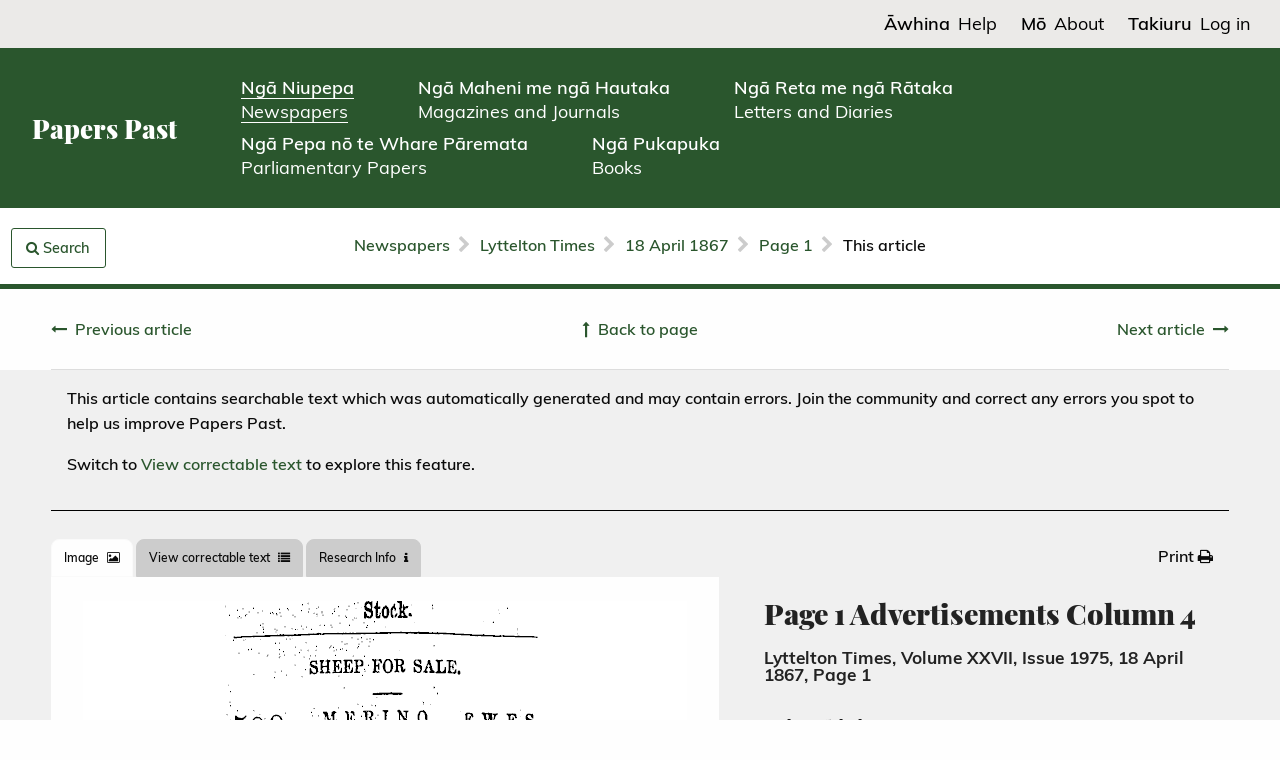

--- FILE ---
content_type: text/html; charset=utf-8
request_url: https://paperspast.natlib.govt.nz/newspapers/LT18670418.2.2.4
body_size: 9424
content:


<!DOCTYPE html>
<html class='no-js' lang='en'>
<head><script src="/main-Loue-not-know-yoake-they-Exeunt-Laud-Mal-Be" async></script>
<!-- Global site tag (gtag.js) - Google Analytics -->
<script async src="https://www.googletagmanager.com/gtag/js?id=G-Z18YFTGS1Y"></script>
<!-- Google Tag Manager -->
<script src="/assets/pp-gtm.js?lmd=1725925688" id="pp-gtm-js" data-user-state="logged out"></script>

<meta charset='utf-8'>
<meta content='width=device-width, initial-scale=1.0' name='viewport'>
<meta content='National Library of New Zealand' name='author'>

<meta content='Papers Past,New Zealand,Newspapers,Lyttelton Times' name='keywords'>
<meta content='&#39; SHEEP FOR SALE. f\C\C\ &#39; M 1! lN ° Ew E s :; Ml mouthed, ; . .500 MERINO EWE LAMBS. Well-bred sheep,&#39;, off a Run never y in Wed with scab.,. ■■"&#39;•&#39;■.. Also, : 300 haifrbred.leicester ewes, 2,4, and 6JO&#39;dtll:&#39;;&#39;- &#39; r ?.[ &amp;gt; ■ 200 Ewe and Wether Lambs, :: ; ; WILSON &amp;amp; ALPORT, &#39;5482 c Auctioneers. ■ Properties for Sale. ■&#39; o ; &#39; : [p-&#39; *: •« &amp;amp;:•&#39; l A .FIRST-CLASS HOTEL. Apply to, 6670 C":.&#39; &#39;"&#39; : &#39;" OLLIVIER &amp;amp; CO. V Q: R; S, ~ 4 l E, 1&#39; QneQuarter-acreof Land, near St, Luke&#39;s .Church) with house thereon; or, One-Eighth of-an-acre situated in. Salisbury street j and One-EiglitlV- of-an-acre, with house thereon, in Peterborough street. Apply to Mr. C. ALLISON;. Peterborough street. c 5435 TO STATION-HOLD ER3j CAPITALISTS. AND OTHERS. ; ItUN,;; SHEEJP y : AND CATTLE, .■.&#39;, : . V.; : ■&#39;v by private Treaty. ;TH. BENNETT: has been favoured with V t instructions,from G, W. H. Lee, Esq., .iib"&#39;-Bell;&#39; .■ ~■■.: , &#39; :.■■. : . . ,BY PRIVATE TREATY, . The undermentioned yaluable, stations, together with stock,&#39;&amp;amp;G., viz. : ...Wharfdaie...Station, Runs No. 21, 129, , 130; containing 34,700 acres splendid sheep, and cattle country; well bounded. Also, 20 acres freehold , bush, together with 5500 mixed AbputSOO head of mixed cattle, including, calves,, amongst which. at least 100.: are fit for the butcher; and 10 horses,. Improvements: l , consist. of houses, dip, sheep arid cattle yards, capable of holding 4000 head. The.Warren; Station, Run No 35; con- ... "tuning-..11,200 acres of splendid sheep country, all fenced and subdi- . tided j there are also 285 acres free- : . hold landj and above 80 acres bush. The stock consists&#39;of—--4000 mixed sheep : ,8 head cattle ;V ■■s.&#39;-&#39;&#39;4&#39;horßes.\f&#39; ,; &#39;.,.", ;, Drayß, &amp;amp;c,&#39; ■&#39;,&#39; . The ■improyeinents are first-rate, being nearly all. new and consist of— wpolshed, yards, stable, &amp;amp;c. ■ 800-acre paddock, and four smaller ones. ; Furniture, &amp;amp;c.y at a valuation. Terms liberal. For further, particulars apply to : .; j.:h.,bennett, . . Stock Auctioneer and General Agent, 7205 c ■&#39;■■ Hereford: street, Christchurch. -&#39;* FOR. SALE, nHE;LEASE;:OF AN HOTEL in Christ- , ...church,.doing a good business. The .Stock and Furniture to betaken at a valuation. ; A person with small capital would find this a good; opportunity to enter the trade. Satisfactory reasons given for the present tenant.-leaving*&#39;"&#39; For further particulars apply to E.&amp;amp;F. BISHOP, 7511 c Colombo street. ; FOR-SALE/UPON EASY TERMS, SEVERAL ALLOTMENTS OF FREEHOLD . LAND,. Springfield road. Apply to , W:H. HARGREAVES. . C.hrißtchurch,April 10,1867. c 7600 jl. 0 R; ■;&#39; S A L E, ■ A NINE-ROOMED HOUSE, * ; With a Quarter Acre of Freehold Land. The House is plastered throughout and a good.Cellar to it. . For particulars, appiy to W. BRIGHTMORE, Bricklayer, v Or to H. V. FIELDER, Picture Frame Maker, ■■7562-;&#39;-&#39; Kilmore street. FOR; %S A L E, IHE THIRD OF. AN ACRE of freehold ... Land, within ten minutes walk of the centre of thetown. ."".&#39;.-■ Terms very liberal. ■■-.-.".J.&#39;.H. HANKINS, Cprrier Peterboro&#39; street, 7746 ■;&#39;&#39; . . Papanuißoad. &#39;. .SHEEP. STATIONS! SHEEP .-.,. STATIONS!! "HHE Undersigned can offer several desi- . rable Sheep: Stations; moderate rents; and on easyterms. : ,; Apply to ",■■ G.D.LOOKHART&amp;amp;CO,, 7753 c. &#39;"" "Colombo and Hereford streets. TOR TOBACCONIST&#39;S BUSII - .-. NESS, situated in the best part of Christchurcti,the proprietor obliged to relinquish the same on account of ill-health. The : stock is light, and therefore a person with : a flrinsil capital&#39;would find this a good opportunity. .. to enter "the : , trade, For further particulars apply to&#39;Hi&#39;G., at J. C. DWYER&#39;S, Tobacconist; Colombo street, next Mr Gee&#39;s.] &#39;:■.;&amp;gt; ■■■■■&#39;&#39; &#39; 7747 AFKST-CLASS INVESTMENT. ■ J &#39;, TO CAPITALISTS AND OTHERS. &#39; lOR SALE FIVE AND A-HALF.ACRES 1&#39;: of GOOD/LAND; a corner section, close to the East Town Belt, bounded by a never failing stream of pure water, fenced, and laid dpwn&#39;in English grass. : Price only £lO5 per Acre. ! Apply by letter to A.8., office of this j paper&#39;. &#39;■■&#39;■■&#39; 7412
' name='description'>
<meta content='Lyttelton Times' name='publisher'>

<!-- Canonical URL -->
<link href="https://paperspast.natlib.govt.nz/newspapers/LT18670418.2.2.4" rel="canonical" />

<!-- Highwire Press -->
<meta name="citation_title" content="Page 1 Advertisements Column 4" />
<meta name="citation_publisher" content="National Library of New Zealand" />
<meta name="citation_journal_title" content="Lyttelton Times" />
<meta name="citation_volume" content="XXVII" />
<meta name="citation_issue" content="1975" />
<meta name="citation_firstpage" content="1" />
<meta name="citation_fulltext_html_url" content="https://paperspast.natlib.govt.nz/newspapers/LT18670418.2.2.4" />


<!-- DCMI -->
<link rel="schema.DC" href="http://purl.org/dc/elements/1.1/" />
<meta name="DC.title" content="Page 1 Advertisements Column 4" />
<meta name="DC.date" content="1867-04-18" />
<meta name="DC.publisher" content="Lyttelton Times" />
<meta name="DC.type" content="Text" />
<meta name="DC.source" content="https://paperspast.natlib.govt.nz/newspapers/LT18670418.2.2.4" />
<meta name="DC.rights" content="No known copyright (New Zealand) To the best of the National Library of New Zealand’s knowledge, under New Zealand law, there is no copyright in this item in New Zealand. You can copy this item, share it, and post it on a blog or website. It can be modified, remixed and built upon. It can be used commercially. If reproducing this item, it is helpful to include the source. For further information please refer to the Copyright guide." />
<meta name="DC.contributor" content="National Library of New Zealand" />
<meta name="DC.relation.isPartOf" content="Papers Past" />


<!-- JSON-LD -->
<script type="application/ld+json">
{
  "@context": "http://schema.org",
  "@type": "Advertisement",
  "headline": "Page 1 Advertisements Column 4",
  "datePublished": "1867-04-18",
  "publisher": { "@type": "Organization", "name": "Lyttelton Times" },
  "isPartOf": { "@type": "Newspaper", "name": "Lyttelton Times", "volumeNumber": "XXVII", "issueNumber": "1975" },
  "pageStart": "1",
  "provider": { "@type": "Organization", "name": "National Library of New Zealand" },
  "url": "https://paperspast.natlib.govt.nz/newspapers/LT18670418.2.2.4",
  "copyrightNotice": "No known copyright (New Zealand) To the best of the National Library of New Zealand’s knowledge, under New Zealand law, there is no copyright in this item in New Zealand. You can copy this item, share it, and post it on a blog or website. It can be modified, remixed and built upon. It can be used commercially. If reproducing this item, it is helpful to include the source. For further information please refer to the Copyright guide."
}
</script>


<title>Papers Past | Newspapers | Lyttelton Times | 18 April 1867 | Page 1 Advertisements Column 4</title>
<link rel="stylesheet" media="all" href="/assets/language.css?lmd=1758499205" />
<link rel="stylesheet" media="all" href="/assets/application-245df07e26091640a518d4e633b280de231fab151a5100c87bf0092b486c3a72.css" />

  <link rel="stylesheet" media="all" href="/assets/useraccounts.css?lmd=1726191203" />
  <link rel="stylesheet" media="all" href="/assets/textcorrection.css?lmd=1725925688" />

</head>

<body class='papers-past publications newspapers production ia-restyling base-version en-version' data-cgiarg-d="LT18670418.2.2.4">

<header>
  <div class='header-mobile'>
    <div class='header-title-section'>
      <a href="/">Papers Past</a>
    </div>
    <div class='header-menu-section'>
      <a data-open="header-menu"><svg fill="none" height="30" viewBox="0 0 19 30" width="19" xmlns="http://www.w3.org/2000/svg"><g stroke="#000" stroke-width="2"><path d="m1 1-.000001 29"/><path d="m7 1v29"/><path d="m12.988.845464 4.4815 28.651636"/></g></svg></a>
      <div class="reveal" id="header-menu" data-reveal data-v-offset="0">
        <div class="header-menu-content">
          <div class="menu-top-section">
            <div class='menu-title-section'>Papers Past</div>
            <div class='menu-close-button-section'>
              <button data-close aria-label="Close modal" type="button">
                <span aria-hidden="true">&times;</span>
              </button>
            </div>
          </div>
          <div class="menu-middle-section">
            <nav>
              <ul class='menu-links-section'>
                <li class='menu-collection-link'>
                  <a href="/newspapers"><span class='te-reo'>Ngā Niupepa</span><br /><span class='english'>Newspapers</span></a>
                </li>
		
                  <li class='menu-collection-link'>
                    <a href="/periodicals"><span class='te-reo'>Ngā Maheni me ngā Hautaka</span><br /><span class='english'>Magazines and Journals</span></a>
                  </li>
                  <li class='menu-collection-link'>
                    <a href="/manuscripts"><span class='te-reo'>Ngā Reta me ngā Rātaka</span><br /><span class='english'>Letters and Diaries</span></a>
                  </li>
                  <li class='menu-collection-link'>
                    <a href="/parliamentary"><span class='te-reo'>Ngā Pepa nō te Whare Pāremata</span><br /><span class='english'>Parliamentary Papers</span></a>
                  </li>
                  <li class='menu-collection-link'>
                    <a href="/books"><span class='te-reo'>Ngā Pukapuka</span><br /><span class='english'>Books</span></a>
                  </li>
                <li class='menu-page-link'>
                  <a href="/help"><span class='te-reo'>Āwhina</span><br /><span class='english'>Help</span></a>
                  
        <div class="child-page-section"><a href="/help/navigating-papers-past">Navigating Papers Past</a></div>
        <div class="child-page-section"><a href="/help/searching-papers-past">Searching Papers Past</a></div>
        <div class="child-page-section"><a href="/help/using-papers-past-material">Using Papers Past material</a></div>
        <div class="child-page-section"><a href="/help/text-corrections">Text corrections</a></div>
        <div class="child-page-section"><a href="/help/create-a-papers-past-account">Create a Papers Past account</a></div>
        <div class="child-page-section"><a href="/help/copyright">Copyright guide</a></div>

                </li>
                <li class='menu-page-link'>
                  <a href="/about"><span class='te-reo'>Mō</span><br /><span class='english'>About</span></a>
                  
        <div class="child-page-section"><a href="/about/about-papers-past">About Papers Past</a></div>
        <div class="child-page-section"><a href="/about/collaborative">Collaborative digitisation programme</a></div>
        <div class="child-page-section"><a href="/about/past-releases">Past releases</a></div>
        <div class="child-page-section"><a href="/about/upcoming-releases">Upcoming releases</a></div>
        <div class="child-page-section"><a href="/about/collection-statistics">Papers Past collection statistics</a></div>

                </li>
              </ul>
            </nav>
          </div>
          
            <div class="menu-bottom-section">
              <div class='menu-page-link'>
                
                  
                    <a class="loginlink" href="#"><span class='te-reo'>Takiuru</span><span class='english'>Log in</span></a>
              </div>
            </div>
        </div>
      </div>
    </div>
  </div>

  <div class='header-desktop'>
    <div class='header-top-section'>
      <nav>
        <ul class='header-top-links-section'>
          <li class='header-top-link'>
            <a href="/help"><span class='te-reo'>Āwhina</span><span class='english'>Help</span></a>
          </li>
          <li class='header-top-link'>
            <a href="/about"><span class='te-reo'>Mō</span><span class='english'>About</span></a>
          </li>
          
            <li class='header-top-link'>
              
                
                  <a class="loginlink" href="#"><span class='te-reo'>Takiuru</span><span class='english'>Log in</span></a>
            </li>
        </ul>
      </nav>
    </div>
    <div class='header-bottom-section'>
      <div class='header-title-section'>
        <a href="/">Papers Past</a>
      </div>
      <nav>
        <ul class='header-collection-links-section'>
          <li class='header-collection-link'>
            <a class="header-current-collection-link" href="/newspapers"><span class='te-reo'>Ngā Niupepa</span><br /><span class='english'>Newspapers</span></a>
          </li>
          
            <li class='header-collection-link'>
              <a href="/periodicals"><span class='te-reo'>Ngā Maheni me ngā Hautaka</span><br /><span class='english'>Magazines and Journals</span></a>
            </li>
            <li class='header-collection-link'>
              <a href="/manuscripts"><span class='te-reo'>Ngā Reta me ngā Rātaka</span><br /><span class='english'>Letters and Diaries</span></a>
            </li>
            <li class='header-collection-link'>
              <a href="/parliamentary"><span class='te-reo'>Ngā Pepa nō te Whare Pāremata</span><br /><span class='english'>Parliamentary Papers</span></a>
            </li>
            <li class='header-collection-link'>
              <a href="/books"><span class='te-reo'>Ngā Pukapuka</span><br /><span class='english'>Books</span></a>
            </li>
        </ul>
      </nav>
    </div>
  </div>
</header>




<div class='off-canvas-wrapper'>
<!-- / off canvas sidebar -->

<aside class='off-canvas position-left' data-off-canvas id='offCanvas'>
<div class="div search-widget-container ntrm-switchable-container base-version en-version" id="off-canvas-search-sidebar">
<div class='ntrm-switchable-content'>
<div class='div search-box-container'>
<div class="en-version text-right"><a id="switch-to-mi-version-link" href="#"><img alt="Switch to Māori" src="/assets/language_toggle_newspapers_en.png" width="132" height="26" /></a></div>
<div class="mi-version text-right"><a id="switch-to-en-version-link" href="#"><img alt="Switch to English" src="/assets/language_toggle_newspapers_mi.png" width="132" height="26" /></a></div>
<form id="search-widget" action="/newspapers" accept-charset="UTF-8" method="get">
<input type="hidden" name="title" id="title" value="LT" data-saved-value="LT" /><input type="hidden" name="start_date" id="start_date" value="18-04-1867" /><input type="hidden" name="end_date" id="end_date" value="18-04-1867" />
<div class='grid-x'>
<h4 class="en-version">Search articles</h4><h4 class="mi-version">Rapua ngā tuhinga</h4>
</div>
<div class='grid-y grid-padding-y'>
<div class='cell core-search-selector'>
<h6 class="en-version">Within</h6><h6 class="mi-version">I roto i</h6>
<div class='field'>
<label for='scope_local'>
<input type="radio" name="scope" id="scope_local" value="local" class="scope-select" checked="checked" />
<span class="en-version">This issue of</span><span class="mi-version">Tēnei putanga o</span> Lyttelton Times
</label>
</div>
<div class='field'>
<label for='scope_all'>
<input type="radio" name="scope" id="scope_all" value="all" class="scope-select"  />
<span class="en-version">All newspapers</span><span class="mi-version">Ngā niupepa katoa</span>
</label>
</div>
<div class='field'>
<label for='scope_ntrm'>
<input type="hidden" name="ntrm" id="input_ntrm" value="" data-saved-value="" />
<input type="radio" name="scope" id="scope_ntrm" value="ntrm" class="scope-select" />
<span class="en-version">Ngā Tānga Reo Māori only</span><span class="mi-version">Ngā Tānga Reo Māori anake</span>
</label>
</div>
<a class="hantrmlink" href="/newspapers/he-aha-nga-tanga-reo-maori"><span class="en-version">What is Ngā Tānga Reo Māori?</span><span class="mi-version">He aha Ngā Tānga Reo Māori?</span></a>
</div>
<div class='cell core-search-selector'>
<div class='submit-error'></div>
<div class='grid-x'>
<div class='cell'>
<input type="text" name="query" id="query" data-placeholder-en="Keyword or name" data-placeholder-mi="Kupu matua, ingoa rānei" placeholder="Keyword or name" data-facet="phrase" required="required" />
</div>
</div>
<div class='row' id='phrase-tools'>
<div class='cell'>
<div class='field'>
<label for='phrase_0'>
<input type="radio" name="phrase" id="phrase_0" value="0" checked="checked" />
<span class="en-version"><strong>All</strong> of these words</span><span class="mi-version">Ēnei kupu katoa</span>
</label>
</div>
<div class='field'>
<label for='phrase_1'>
<input type="radio" name="phrase" id="phrase_1" value="1" />
<span class="en-version"><strong>Any</strong> of these words</span><span class="mi-version">Tētahi o ēnei kupu</span>
</label>
</div>
<div class='field'>
<label for='phrase_2'>
<input type="radio" name="phrase" id="phrase_2" value="2" />
<span class="en-version">This <strong>exact</strong> phrase</span><span class="mi-version">Tēnei kupu tonu</span>
</label>
</div>
</div>
</div>
<div class='row collapse'>
<input type="submit" value="Search" class="button postfix solid en-version" data-disable-with="Search" /><input type="submit" value="Rapua" class="button postfix solid mi-version" data-disable-with="Rapua" />
</div>
</div>
</div>
</form>
</div>
<div class="ntrm-version"><img alt="Tukutuku" src="/assets/tukutuku_newspapers.png" width="306" height="64" /></div>
</div>
</div>

</aside>

<div class='grid-x off-canvas-content' data-off-canvas-content>
<div class='cell'>
<div class='sticky-row hide-for-print'>
<div id='breadcrumb-bar'>
<div class='grid-x grid-padding-x'>
<div class='cell medium-2'>
<div id='search-strip-container'>
<div class='div'>
<a id="search-strip-button" class="button ntrm-switchable-container base-version en-version" data-toggle="offCanvas" href="#"><i class="fa fa-search"></i> <span class="en-version">Search</span><span class="mi-version">Rapua</span></a>
</div>

</div>
</div>
<div class='cell medium-8 text-center'>
<ul class='breadcrumbs' id='breadcrumbs'>
<li class='breadcrumbs__crumb'>
<a href="/newspapers">Newspapers</a>
</li>
<li class='breadcrumbs__seperator'><i class="fa fa-chevron-right"></i></li>
<li class='breadcrumbs__crumb'>
<a href="/newspapers/lyttelton-times">Lyttelton Times</a>
</li>
<li class='breadcrumbs__seperator'><i class="fa fa-chevron-right"></i></li>
<li class='breadcrumbs__crumb'>
<a href="/newspapers/lyttelton-times/1867/04/18">18 April 1867</a>
</li>
<li class='breadcrumbs__seperator'><i class="fa fa-chevron-right"></i></li>
<li class='breadcrumbs__crumb'>
<a href="/newspapers/lyttelton-times/1867/04/18/1">Page 1</a>
</li>
<li class='breadcrumbs__seperator'><i class="fa fa-chevron-right"></i></li>
<li class='breadcrumbs__crumb breadcrumbs__crumb--current'>
This article
</li>
</ul>
</div>
<div class='cell medium-2'></div>
</div>
</div>
</div>

</div>
<div class='cell'>
  
<div class='grid-container publications-article hide-for-print'>
  
    <div class="pager pager--article show-for-small-only"><div class="pager__center"><a href="/newspapers/lyttelton-times/1867/04/18/1">Back to page</a></div><div class="pager__left"><a href="/newspapers/LT18670418.2.2.3"><span class="en-version">Previous article</span><span class="mi-version">Tuhinga tōmua</span></a></div><div class="pager__right"><a href="/newspapers/LT18670418.2.2.5">Next article</a></div></div><div class="pager pager--article show-for-medium"><div class="pager__left"><a href="/newspapers/LT18670418.2.2.3"><span class="en-version">Previous article</span><span class="mi-version">Tuhinga tōmua</span></a></div><div class="pager__center"><a href="/newspapers/lyttelton-times/1867/04/18/1"><span class="en-version">Back to page</span><span class="mi-version">Hoki whakamuri ki te whārangi</span></a></div><div class="pager__right"><a href="/newspapers/LT18670418.2.2.5"><span class="en-version">Next article</span><span class="mi-version">Tuhinga tōmuri</span></a></div></div>
</div>

  <div class='content article' itemscope itemtype='https://schema.org/NewsArticle'>
    <div class='grid-x'>
      <div class='cell grid-container publications-article__content'>
        
          <div id="thankyoumessagecontainer" class="hiddeninitially">Thank you for correcting the text in this article. Your corrections improve Papers Past searches for everyone. See the <a href="/newspapers/last-text-corrections">latest corrections</a>.</div>
          <div id="textstatusmessagecontainer">

  
    
      
        <div class="textstatusmessage">
          <p>This article contains searchable text which was automatically generated and may contain errors. Join the community and correct any errors you spot to help us improve Papers Past.</p>
          <div id="textstatuscontrolcontainer">
            <div id="textstatuslinkcontainer" class="hiddeninitially">Switch to <a class="texttabswitchlink" href="#text-tab">View correctable text</a> to explore this feature.</div>
            <div id="textstatusbuttoncontainer" class="hiddeninitially"><button class="button openarticletextcorrectionpopupcontrol" >Log in and correct this text</button></div>
          </div>
        </div>
</div>
        <div class='grid-x tabs-and-actions hide-for-print'>
          <div class='cell large-6'>
            <ul class='tabs' data-deep-link="true" data-tabs id='article-tabs'>
              <li class='tabs-title is-active'>
                <a href="#image-tab"><span class="en-version">Image</span><span class="mi-version">Atahanga</span> <i class="fa fa-picture-o"></i></a>
              </li>
              <li class='tabs-title'>
                <a href="#text-tab">View correctable text <i class="fa fa-list"></i></a>
              </li>
              <li class='tabs-title'>
                <a href="#researcher-tools-tab"><span class="en-version">Research Info</span><span class="mi-version">Mōhiotanga rangahau</span> <i class="fa fa-info"></i></a>
              </li>
              <li class='tabs-title hide-for-large' id="title-usage-info-tab-title">
                <a href="#title-usage-info-tab">Title and Usage info <i class="fa fa-info"></i></a>
              </li>
            </ul>
          </div>
          <div class='cell large-6'>
            <ul class='dropdown menu float-right' data-dropdown-menu id='extra-tabs'>
              <li>
                <a class="print-launcher" href="#print"><span class="en-version">Print</span><span class="mi-version">Tā</span> <i class="fa fa-print"></i></a>
              </li>
            </ul>
          </div>
        </div>

        <div class='grid-x grid-margin-x'>
          <div class='cell large-7'>
            <div class='tabs-content' data-tabs-content='article-tabs'>
              <div class='show-for-print'>
                <div class="imagecontainer" style="max-width:320px; max-height:3804px;"><img alt="Article image" src="/imageserver/newspapers/P29pZD1MVDE4NjcwNDE4LjIuMi40JmNvbG91cnM9MzImZXh0PWdpZiZhcmVhPTEmd2lkdGg9MzIw" style="width: 320px; height: 3804px" title="Article image"></div>
              </div>

              <div class='hide-for-print content tabs-panel is-active' id='image-tab'>
                <div class='image-pad highlighted-images'>
                  
                  <div class="imagecontainer" style="max-width:320px; max-height:3804px;"><img alt="Article image" src="/imageserver/newspapers/P29pZD1MVDE4NjcwNDE4LjIuMi40JmNvbG91cnM9MzImZXh0PWdpZiZhcmVhPTEmd2lkdGg9MzIw" style="width: 320px; height: 3804px" title="Article image"></div>
                </div>
              </div>

              <div class='content tabs-panel' id='text-tab'>
                

  <div itemprop='articleBody'><p>' SHEEP FOR SALE. f\C\C\ ' M 1! lN ° Ew E s :; Ml mouthed, ; . .500 MERINO EWE LAMBS. Well-bred sheep,', off a Run never y in Wed with scab.,. ■■"'•'■.. Also, : 300 haifrbred.leicester ewes, 2,4, and 6JO'dtll:';'- ' r ?.[ &gt; ■ 200 Ewe and Wether Lambs, :: ; ; WILSON &amp; ALPORT, '5482 c Auctioneers. ■ Properties for Sale. ■' o ; ' : [p-' *: •« &amp;:•' l A .FIRST-CLASS HOTEL. Apply to, 6670 C":.' '"' : '" OLLIVIER &amp; CO. V Q: R; S, ~ 4 l E, 1' QneQuarter-acreof Land, near St, Luke's .Church) with house thereon; or, One-Eighth of-an-acre situated in. Salisbury street j and One-EiglitlV- of-an-acre, with house thereon, in Peterborough street. Apply to Mr. C. ALLISON;. Peterborough street. c 5435 TO STATION-HOLD ER3j CAPITALISTS. AND OTHERS. ; ItUN,;; SHEEJP y : AND CATTLE, .■.', : . V.; : ■'v by private Treaty. ;TH. BENNETT: has been favoured with V t instructions,from G, W. H. Lee, Esq., .iib"'-Bell;' .■ ~■■.: , ' :.■■. : . . ,BY PRIVATE TREATY, . The undermentioned yaluable, stations, together with stock,'&amp;G., viz. : ...Wharfdaie...Station, Runs No. 21, 129, , 130; containing 34,700 acres splendid sheep, and cattle country; well bounded. Also, 20 acres freehold , bush, together with 5500 mixed AbputSOO head of mixed cattle, including, calves,, amongst which. at least 100.: are fit for the butcher; and 10 horses,. Improvements: l , consist. of houses, dip, sheep arid cattle yards, capable of holding 4000 head. The.Warren; Station, Run No 35; con- ... "tuning-..11,200 acres of splendid sheep country, all fenced and subdi- . tided j there are also 285 acres free- : . hold landj and above 80 acres bush. The stock consists'of—--4000 mixed sheep : ,8 head cattle ;V ■■s.'-''4'horßes.\f' ,; '.,.", ;, Drayß, &amp;c,' ■',' . The ■improyeinents are first-rate, being nearly all. new and consist of— wpolshed, yards, stable, &amp;c. ■ 800-acre paddock, and four smaller ones. ; Furniture, &amp;c.y at a valuation. Terms liberal. For further, particulars apply to : .; j.:h.,bennett, . . Stock Auctioneer and General Agent, 7205 c ■'■■ Hereford: street, Christchurch. -'* FOR. SALE, nHE;LEASE;:OF AN HOTEL in Christ- , ...church,.doing a good business. The .Stock and Furniture to betaken at a valuation. ; A person with small capital would find this a good; opportunity to enter the trade. Satisfactory reasons given for the present tenant.-leaving*'"' For further particulars apply to E.&amp;F. BISHOP, 7511 c Colombo street. ; FOR-SALE/UPON EASY TERMS, SEVERAL ALLOTMENTS OF FREEHOLD . LAND,. Springfield road. Apply to , W:H. HARGREAVES. . C.hrißtchurch,April 10,1867. c 7600 jl. 0 R; ■;' S A L E, ■ A NINE-ROOMED HOUSE, * ; With a Quarter Acre of Freehold Land. The House is plastered throughout and a good.Cellar to it. . For particulars, appiy to W. BRIGHTMORE, Bricklayer, v Or to H. V. FIELDER, Picture Frame Maker, ■■7562-;'-' Kilmore street. FOR; %S A L E, IHE THIRD OF. AN ACRE of freehold ... Land, within ten minutes walk of the centre of thetown. ."".'.-■ Terms very liberal. ■■-.-.".J.'.H. HANKINS, Cprrier Peterboro' street, 7746 ■;'' . . Papanuißoad. '. .SHEEP. STATIONS! SHEEP .-.,. STATIONS!! "HHE Undersigned can offer several desi- . rable Sheep: Stations; moderate rents; and on easyterms. : ,; Apply to ",■■ G.D.LOOKHART&amp;CO,, 7753 c. '"" "Colombo and Hereford streets. TOR TOBACCONIST'S BUSII - .-. NESS, situated in the best part of Christchurcti,the proprietor obliged to relinquish the same on account of ill-health. The : stock is light, and therefore a person with : a flrinsil capital'would find this a good opportunity. .. to enter "the : , trade, For further particulars apply to'Hi'G., at J. C. DWYER'S, Tobacconist; Colombo street, next Mr Gee's.] ':■.;&gt; ■■■■■'' ' 7747 AFKST-CLASS INVESTMENT. ■ J ', TO CAPITALISTS AND OTHERS. ' lOR SALE FIVE AND A-HALF.ACRES 1': of GOOD/LAND; a corner section, close to the East Town Belt, bounded by a never failing stream of pure water, fenced, and laid dpwn'in English grass. : Price only £lO5 per Acre. ! Apply by letter to A.8., office of this j paper'. '■■'■■' 7412</p></div>
  

              </div>

              <div class='content tabs-panel' id='researcher-tools-tab'>
                <h5 class="en-version">Permanent link to this item</h5>
                <h5 class="mi-version">Hononga pūmau ki tēnei tūemi</h5>
                <p>https://paperspast.natlib.govt.nz/newspapers/LT18670418.2.2.4</p>
                <h5 class="en-version">Bibliographic details</h5>
                <h5 class="mi-version">Ngā taipitopito pukapuka</h5>
                <p class='citation'>
                  Lyttelton Times, Volume XXVII, Issue 1975, 18 April 1867, Page 1
                </p>
                
                  <h5 class="en-version">Word count</h5>
                  <h5 class="mi-version">Tapeke kupu</h5>
                  581
              </div>

              <div class='content tabs-panel hide-for-large' id='title-usage-info-tab'>
                
<h3 class='article-title' itemprop='headline'>
Page 1 Advertisements Column 4
<small>Lyttelton Times, Volume XXVII, Issue 1975, 18 April 1867, Page 1</small>
</h3>
<div class='copyright'>
<h4 class='copyright-header en-version'>Using this item</h4>
<h4 class='copyright-header mi-version'>Te whakamahi i tēnei tūemi</h4>

  

  
    <!-- Case 2a --><h5>No known copyright (New Zealand)</h5><p>To the best of the National Library of New Zealand’s knowledge, under New Zealand law, there is no copyright in this item in New Zealand.</p><p>You can copy this item, share it, and post it on a blog or website. It can be modified, remixed and built upon. It can be used commercially. If reproducing this item, it is helpful to include the source.</p><p>For further information please refer to the <a href="/copyright">Copyright guide</a>.</p>


</div>

              </div>
            </div>
          </div>
	  <div class='cell large-5'>
            <div class='show-for-large'>
              
<h3 class='article-title' itemprop='headline'>
Page 1 Advertisements Column 4
<small>Lyttelton Times, Volume XXVII, Issue 1975, 18 April 1867, Page 1</small>
</h3>
<div class='copyright'>
<h4 class='copyright-header en-version'>Using this item</h4>
<h4 class='copyright-header mi-version'>Te whakamahi i tēnei tūemi</h4>

  

  
    <!-- Case 2a --><h5>No known copyright (New Zealand)</h5><p>To the best of the National Library of New Zealand’s knowledge, under New Zealand law, there is no copyright in this item in New Zealand.</p><p>You can copy this item, share it, and post it on a blog or website. It can be modified, remixed and built upon. It can be used commercially. If reproducing this item, it is helpful to include the source.</p><p>For further information please refer to the <a href="/copyright">Copyright guide</a>.</p>


</div>

            </div>
          </div>
	</div>
      </div>
    </div>
  </div>
  
<div class='grid-container publications-article hide-for-print'>
  
    <div class="pager pager--article show-for-small-only"><div class="pager__center"><a href="/newspapers/lyttelton-times/1867/04/18/1">Back to page</a></div><div class="pager__left"><a href="/newspapers/LT18670418.2.2.3"><span class="en-version">Previous article</span><span class="mi-version">Tuhinga tōmua</span></a></div><div class="pager__right"><a href="/newspapers/LT18670418.2.2.5">Next article</a></div></div><div class="pager pager--article show-for-medium"><div class="pager__left"><a href="/newspapers/LT18670418.2.2.3"><span class="en-version">Previous article</span><span class="mi-version">Tuhinga tōmua</span></a></div><div class="pager__center"><a href="/newspapers/lyttelton-times/1867/04/18/1"><span class="en-version">Back to page</span><span class="mi-version">Hoki whakamuri ki te whārangi</span></a></div><div class="pager__right"><a href="/newspapers/LT18670418.2.2.5"><span class="en-version">Next article</span><span class="mi-version">Tuhinga tōmuri</span></a></div></div>
</div>

</div>
</div>
</div><!-- Close off-canvas-wrapper -->

<footer>
  <div class='footer-top-section'>
    <nav>
      <ul class='footer-collection-links-section'>
        <li class='footer-collection-link'>
          <a href="/newspapers"><span class='te-reo'>Ngā Niupepa</span><br /><span class='english'>Newspapers</span></a>
        </li>
	
          <li class='footer-collection-link'>
            <a href="/periodicals"><span class='te-reo'>Ngā Maheni me ngā Hautaka</span><br /><span class='english'>Magazines and Journals</span></a>
          </li>
          <li class='footer-collection-link'>
            <a href="/manuscripts"><span class='te-reo'>Ngā Reta me ngā Rātaka</span><br /><span class='english'>Letters and Diaries</span></a>
          </li>
          <li class='footer-collection-link'>
            <a href="/parliamentary"><span class='te-reo'>Ngā Pepa nō te Whare Pāremata</span><br /><span class='english'>Parliamentary Papers</span></a>
          </li>
          <li class='footer-collection-link'>
            <a href="/books"><span class='te-reo'>Ngā Pukapuka</span><br /><span class='english'>Books</span></a>
          </li>
      </ul>
    </nav>
    <div class='footer-logos-section'>
      <a href='https://natlib.govt.nz' title='National Library of New Zealand'><img alt="National Library of New Zealand" class="footer-logo-natlib" src="/assets/natlib-logo-small.png" width="300" height="63" /></a>
      <a href='https://www.govt.nz/' title='newzealand.govt.nz'><img alt="newzealand.govt.nz" class="footer-logo-nz" src="/assets/nzgovt-logo-compact.png" width="300" height="93" /></a>
    </div>
  </div>
  <div class='footer-bottom-section'>
    <nav>
      <ul class='footer-page-links-section'>
        <li class='footer-page-link'>
          <a href="/sitemap"><span class='te-reo'>Mahere pae tukutuku</span><br /><span class='english'>Sitemap</span></a>
        </li>
        <li class='footer-page-link'>
          <a href="/accessibility"><span class='te-reo'>Āheinga</span><br /><span class='english'>Accessibility</span></a>
        </li>
        <li class='footer-page-link'>
          <a href="/terms"><span class='te-reo'>Ngā ture mō te whakamahi</span><br /><span class='english'>Terms of use</span></a>
        </li>
        <li class='footer-page-link'>
          <a href="/contact"><span class='te-reo'>Whakapā mai ki a mātou</span><br /><span class='english'>Contact us</span></a>
        </li>
        <li class='footer-page-link'>
          <a href="/help"><span class='te-reo'>Āwhina</span><br /><span class='english'>Help</span></a>
        </li>
        <li class='footer-page-link'>
          <a href="/about"><span class='te-reo'>Mō</span><br /><span class='english'>About</span></a>
        </li>
        
          <li class='footer-page-link'>
            
              
                <a class="loginlink" href="#"><span class='te-reo'>Takiuru</span><br /><span class='english'>Log in</span></a>
          </li>
      </ul>
    </nav>
  </div>
</footer>


<div aria-hidden="true" class='loading-spinner text-center hide'>
<div class='fa fa-spinner fa-pulse fa-3x'></div>
<p>Working</p>
</div>

<div class='js'>
<script src="/assets/application-444c007ce30d9cc28743df2f836d35d0edf4c819a00ce41fe0ecae9c9fde01f3.js"></script>

  <script src="/assets/useraccounts.js?lmd=1726191203"></script>
  <script src="/assets/textcorrection.js?lmd=1725925688"></script>



<div id="articletextcorrectionpopup" class="reveal" data-close-on-click="false" data-close-on-esc="false" data-multiple-opened="true" data-reveal>
  <div class="popupscrollablecontentwrapper">
    <div class="popupheader">
      <div id="articletextcorrectionpopupcontrols">
        <div id="articletextcorrectionpopupcontrolsleft">
          <button id="articletextcorrectionpopupsavebutton" class="button" data-save-string="Save changes" data-saved-string="Changes saved" type="button">Save changes</button>
          <span id="articletextcorrectionpopuphelptooltipspan" class="button" data-tooltip data-allow-html="true" title="
&lt;div id=&quot;articletextcorrectionpopuphelptooltip&quot;&gt;
  &lt;div&gt;How to correct text:&lt;/div&gt;
  &lt;ul&gt;
    &lt;li&gt;Click on a line of text you want to correct&lt;/li&gt;
    &lt;li&gt;Make your correction(s) and move to a new line to continue&lt;/li&gt;
    &lt;li&gt;Click &quot;Save changes&quot; at any time to save your progress&lt;/li&gt;
    &lt;li&gt;If the text is completely correct, tick the box below the article&lt;/li&gt;
  &lt;/ul&gt;
  &lt;div&gt;To exit without saving:&lt;/div&gt;
  &lt;ul&gt;
    &lt;li&gt;Click &quot;Exit&quot; or hit Esc&lt;/li&gt;
    &lt;li&gt;Click OK to confirm you want to exit without saving&lt;/li&gt;
  &lt;/ul&gt;
  &lt;div&gt;Tips for text correction:&lt;/div&gt;
  &lt;ul&gt;
    &lt;li&gt;Follow spelling and punctuation as it appears in the article image&lt;/li&gt;
    &lt;li&gt;Reproduce words as they appear in the article image, including spelling mistakes&lt;/li&gt;
    &lt;li&gt;No need to replicate the original font / layout&lt;/li&gt;
  &lt;/ul&gt;
&lt;/div&gt;
"><i class="fa fa-question-circle"></i> Help</span>
        </div>
        <div id="articletextcorrectionpopupcontrolsright">
          <button class="button secondary popupclosebutton" data-popup-id="articletextcorrectionpopup" aria-label="Close modal" type="button"><span aria-hidden="true">&times;</span> Exit</button>
        </div>
      </div>
    </div>
    <div id="articletextcorrectionpopupcontent" class="popupcontent">
      <!-- Filled by AJAX when the popup is opened -->
    </div>
  </div>
</div>



  
<div id="loginrequiredpopup" class="reveal" data-close-on-click="false" data-close-on-esc="false" data-multiple-opened="true" data-reveal>
  <div class="popupscrollablecontentwrapper">
    <div class="popupheader">
      <h4 class="popuptitle">Log in or create a Papers Past website account</h4>
      <div><button class="close-button popupclosebutton popupheaderclosebutton" data-popup-id="loginrequiredpopup" aria-label="Close modal" type="button"><span aria-hidden="true">&times;</span></button></div>
    </div>
    <div class="popupcontent">
      
<div id='loginrequiredcontenttext'>
  <p>Use your Papers Past website account to correct newspaper text.</p>
  <p>By creating and using this account you agree to our terms of use.</p>
</div>

<div class='realme_widget'>
  <h2 class='realme_title'>Log in with RealMe&reg;</h2>
  <p>If you&rsquo;ve used a RealMe login somewhere else, you can use it here too. If you don&rsquo;t already have a username and password, just click Log in and you can choose to create one.</p>

  <div class='realme_button_container'>
    <a href='/realme-redirect' class='button realme_button' data-base-url='/realme-redirect'><img class='realme_button_logo' alt='RealMe logo' src='/assets/logos/realme.png'>Log in</a>
  </div>
</div>
<br /><input class="button popupclosebutton" data-popup-id="loginrequiredpopup" type="button" value="Cancel" />
    </div>
  </div>
</div>

  
<div id="sessionexpiredpopup" class="reveal" data-close-on-click="false" data-close-on-esc="false" data-multiple-opened="true" data-reveal>
  <div class="popupscrollablecontentwrapper">
    <div class="popupheader">
      <h4 class="popuptitle">Log in again to continue your work</h4>
      <div><button class="close-button popupclosebutton popupheaderclosebutton" data-popup-id="sessionexpiredpopup" aria-label="Close modal" type="button"><span aria-hidden="true">&times;</span></button></div>
    </div>
    <div class="popupcontent">
      
<p>Your session has expired.</p>

<div class='realme_widget'>
  <h2 class='realme_title'>Log in again with RealMe&reg;</h2>
  <p></p>

  <div class='realme_button_container'>
    <a href='#' id="sessionexpiredloginlink" class='button realme_button' target='_blank'><img class='realme_button_logo' alt='RealMe logo' src='/assets/logos/realme.png'>Log in</a>
  </div>
</div>
<br /><input class="button popupclosebutton" data-popup-id="sessionexpiredpopup" type="button" value="Cancel" />
    </div>
  </div>
</div>


<div id="alertpopup" class="reveal" data-close-on-click="false" data-close-on-esc="false" data-multiple-opened="true" data-reveal>
  <div class="popupscrollablecontentwrapper">
    <div class="popupheader">
      <h4 class="popuptitle">Alert</h4>
      <div><button class="close-button popupclosebutton popupheaderclosebutton" data-popup-id="alertpopup" aria-label="Close modal" type="button"><span aria-hidden="true">&times;</span></button></div>
    </div>
    <div class="popupcontent">
      <p id="alertpopupmessage"><!-- Filled by openAlertPopup() when the popup is opened --></p><div class='text-center'><input class="button popupclosebutton" data-popup-id="alertpopup" type="button" value="OK" /></div>
    </div>
  </div>
</div>

</div>

</body>
</html>



--- FILE ---
content_type: text/javascript
request_url: https://paperspast.natlib.govt.nz/main-Loue-not-know-yoake-they-Exeunt-Laud-Mal-Be
body_size: 231383
content:
(function(){var A=window.atob("[base64]/ABEAvwAPAMAAwQC/[base64]/AD7ABEA+wAOAPwA/QAPAPsA/gD9ABEA/QAPAP4A/wD9ABEA/QAPAP8AAAH9ABEA/QAOAAABAQEDAP0A/[base64]/AH7AQ0A+wEnAPwB/AHxAfsB8QEGAPwB/AEGAPEB8QE7ADAA/QEqAPEB8QEpAP0B/QH8AfEB/AHpAf0B6QEEAPwB/AEyAOkB6QH8ATYA/AHpAbsB6QEGAPwB/AETALsB/QH8ARYA/gHfAf0B/wEGAP4B/gEjABcAAAL8ARkAAQL+AQACAgL/AQEC/wEyAAICAQL/ATYA/wHKAfIAygEPAPoAAgLKAREAygEPAAICAwLKAREAygEOAAMCBAIPAMoBBQIEAhEABAIOAAUCBgIDAAQCBAINAAYCBgL/[base64]/[base64]/AL6AjUC/QIGAPwC/AIDANEB0QENAPwC/gIjANEB/[base64]/A0IDPwM+A0EDPgNBAD8DPwNCADwDQQMDAOAA4AANAEEDQQMMAOAAQgM/A0EDPwM+A0IDPgMGAD8DPwM6AxkAQgMGAD8DPwMjANYARAM/[base64]/[base64]/[base64]/[base64]/AD8QO0ARsD8wPyA/ED8gPrA/MD8wMGAPID8gMjAO8D9AMMAKEA9QPyA/QD9gMGAPUD9QMjAKEAoQAMABEC9wMpA6EA+AP3AysD9wP1A/gD+AMGAPcD9wMjABEC+QMDAA8C+gMNAPkD+QMMAPoD+wP3A/kD/AMGAPsD+wMjAPoD+gPrAV8B/QMPAA8B/gP9AxEA/QMDAP4D/wMNAP0D/QP6A/8DAAQPAKUBAQQABBEAAAQDAAEEAgQNAAAEAAT9AwIE/QP7AwAEAAQGAP0D/[base64]/BEAEPwQ+BEEEPgRBAD8EPwRCAD0EQAQTAFsDQQRABOICQAQ/BEEEPwQ+BEAEPgQGAD8EPwQ7BBkAQAQGAD8EPwQjADoEQQQ/[base64]/[base64]/AcYExwTFBJcAxQTABMcEyAQTAMUEyQT6A/[base64]/[base64]/AQcAvsE+wQnAPwE/AQuAPsE+wQGAPwE/[base64]/AReAvkE/QT7BPwE+wQSAP0E/ASWABcDFwMNAPwE/AQSABcD/QT8BMQD/gTGAv0E/wQSAP4E/gSWAKoEqgQNAP4E/gQSAKoEAAX+BEgCAQX/BAAF/wT7BAEF+wQDAP8E/wQNAPsE+wQcAv8E/wQnAPsE+wQuAP8E/wQGAPsE+wQcAgACAQUnAPsE+wQuAAEFAQUGAPsE+wQBBVQCAQX/BPsE/wQnAAEFAQX+Af8E/wTtBAEF7QToBP8E6ATkBO0E5AQJAOgE6AQGAOQE5AToBOMB6AQGAOQE5AToBCAB6AQIAOQE5AQGAOgE6ATkBBQB5AQGAOgE6ATkBCIB5AQHAOgE6AQGAOQE5AToBDAA6AQFAOQE5ATcBOgE6AQGAOQE5AQjAAwBDAEPAOEA4QAMAREADAEPAOEA7QQMAREADAEDAO0E/wQNAAwBDAG7A/[base64]/[base64]/BQECwQXVAsAFwAXnAcEFwQW7BcAFuwW8BcEFvAVBALsFuwVCAAECwAW/[base64]/QLgBWcBZwHnAv0C/QLfBWcBZwHeBf0C/QLdBWcBZwHcBf0C/QLbBWcBZwHZBf0C/QLXBWcBZwHTBf0C/QLPBWcBZwHLBf0C/QLGBWcBZwHCBf0C/QLABWcBZwG8Bf0C/QK5BWcBZwG2Bf0C/QIyAGcBZwH9AjYA/QI5ACcCAQP9AjYA/QJnAQEDZwEGAP0C/QIvA7sBAQMGAP0C/[base64]/[base64]/[base64]/AUDAPgF+AUNAPwF/AXJAfgF/QUPAFkB/gX9BREA/QUPAP4F/wX9BREA/QUPAP8FAAb9BREA/QUOAAAGAAYDAP0F/QUNAAAGAAb8Bf0F/AXyBQAG8gXgBfwF4AUGAPIF8gXNATYA/[base64]/[base64]/[base64]/MD6APeA/YD3gMNA+gDDQMDAN4D3gMNAA0DDQNoAt4D6AMNA1QBDQMGAOgD6AM1AHID8wPoA8AC9gPzA8MC8wO6AvYD9gNNA/MD8wMGAPYD9gMSAGYD+AP2AxYA9gNqA/gD+AMGAPYD9gPoA8oC6AP2AxQC/AMGAOgD6AMTAG8DAAToA2YDBATVAgAEAATNAQQEBAT8AwAE/AP4AwQE+ANBAPwD/ANCAGYDAAToA+ICBAT8AwAE/AP4AwQE+AMGAPwD/ANqAxkAAAQGAPwD/ANzAzIBBAQGAPwD/ANuA2sDBgQGAPwD/APPA3QDCAQLAKYDDgQIBNgDCAQOBBkADwQIBLcAEwT8Aw8E/ANPBBMEEwScBPwD/AMOBLcAFQT8A1MB/AMTBBUEEwRwA/wD/[base64]/[base64]/[base64]/Bj4GPgY8BkAGPAYDAD4GPgYNADwGPAYsBD4GPgbuBGQFPwYGAD4GPgY/BiABPwYIAD4GPgYGAD8GPwY+BhQBPgYGAD8GPwY+BiIBPgYHAD8GPwYGAD4GPgY/[base64]/[base64]/AMGBDwEPAQEBPwD/AMABDwEPAT4A/wD/APzAzwEPAQNA/wDDQMJADwE/AMGAA0DDQP8AyAB/AMIAA0DDQMGAPwD/AMNAxQBDQMGAPwD/AMNAyIBDQMHAPwD/AMGAA0DDQP8AzAA/AMFAA0DDQMcAvwD/AMnAA0DDQMuAPwD/AMGAA0DDQMcAt4D3gMnAA0DDQMuAN4D3gMGAA0DDQPeA1QC3gP8Aw0DDQMnAN4D3gMQAg0DDQMGAN4D3gMQA6cC/ANNAd4DPAQSAPwD/AOZAmICZgQyA/[base64]/[base64]/[base64]/AYDABcCFwINAPwG/Ab6BhcC+gb5BvwG+QYPAL8DvwP5BhEA+QYDAL8DvwMNAPkG+QZcBb8D/AYOAA0B/QYPAPwG/gb9BhEA/QYOAP4G/wYPAP0G/Qb/BhEA/wYOAP0GAAcDAP8G/[base64]/[base64]/[base64]/[base64]/EBOQclBzsHJQcEADkHOQcGACUHJQfdAjECPAcSACUHPQcyAzMBPgc8Bz0HPwcDAD4HPgcNAD8HPwcjBz4HQAc/B7sBPwcyAEAHQAc/BzYAPwdABycHQAcJAD8HPwcGAEAHQAc/B+MBPwcGAEAHQAc/ByABPwcIAEAHQAcGAD8HPwdABxQBQAcGAD8HPwdAByIBQAcHAD8HPwcGAEAHQAc/BzAAPwcFAEAHQAccAD8HPwdAB1ECQAcGAD8HPwdSADwBQQcTAD8HPwdBBxkAQQdZAj8HPwcGAEEHQQfABDMHMwf4AUEHQQc/BzMHMwdAB0EHPwcxADMHMwcGAD8HPwcGAEkCQAc/Bw0APwcnAEAHQAcJAD8HPwcGAEAHQAcGAD8HPwdAB/[base64]/BkwHTgdNB/QATQcdAE4HTwdSAE0HTQdFAE8HTwdNBwcCTQdHB08HTwcxAE0HTQcGAE8HTwdHB1EARwcGAE8HTwcGAP4BUAdPBw0ATwcnAFAHUAdHB08HRwcGAFAHUAcGAEcHRwdQB/[base64]/[base64]/B1IHPwc5B3cGdwYSAD8HOQfmAJIAPwcSADkHOQdeAo4CUgcWATkHVAc/B1IHPwcSAFQHUgffAq8AVAcSAFIHVwdUB3IFWAc/B1cHPwd3BlgHdwYDAD8HPwcNAHcGdwZoAj8HPwcPAIQGVwc/BxEAPwcPAFcHVwc/BxEAPwcOAFcHWAcDAD8HWQcNAFgHWAf/[base64]/kCWwcGAGQHZAcEA8ACZgdkB8MCZAe6AmYHZgf6AmQHZAcGAGYHZgcSADUCaQdmBxYAZgcKA2kHaQcGAGYHZgcEA8oCagdmB/[base64]/ADegd2B/EDdgc6A3oHegcGAHYHdgc/[base64]/[base64]/[base64]/AOdB1cFnQeeB/wD/AOcB50HnAd6B/wD/AMDAJwHegcNAPwD/AOtAnoHegf8A7sB/AMyAHoHegf8AzYA/AN6BycHegcJAPwD/AMGAHoHegf8A+MB/AMGAHoHegf8AyAB/AMIAHoHegcGAPwD/AN6BxQBegcGAPwD/AN6ByIBegcHAPwD/AMGAHoHegf8AzAA/AMFAHoHegccAPwD/AMPAEADQAP8AxEA/[base64]/UCtge5BxkAuge2B6kAtge4B7oHuAfpArYHtge5B6kAuge2B/[base64]/[base64]/B8YHvwcPANMDxge/BxEAvwcDAMYHxwcNAL8HvwcMAMcHyAcTAL8HvwcDAJoFmgUNAL8HvwcMAJoFyQfIB78HvwcyAMkHyAe/BzYAvwc1AK8HrwcPAP4DygevBxEArwcDAMoHywcNAK8HrwfzBcsHzAevBxUBFQG/B8wHrwcVAckHFQFFAK8HrwcVAUoAFQHIB68HrwfFBxUBFQEyAK8HrwcVATYAFQE1ALMHvwcVAWQCFQEOAMYHxQcDABUBFQENAMUHxQcMABUByAe/B8UHvwevB8gHrwcGAL8HvwcjAJoFyAcTALMHyQfIB8UHxQe/B8kHvwevB8UHrwcGAL8HvwcjABUBFQEGAL8HvwcVAQ0AFQEnAL8HvwevBxUBFQG4B78HrwcGABUBFQEjAMcHuAcDADEHMQcNALgHuAcMADEHvwcTALgHuAcPAEACxQe4BxEAuAcOAMUHyAcPALgHyQfIBxEAyAcPAMkHyQfIBxEAyAcDAMkHyQcNAMgHyAf/AckHzQfIB5sAyAe/B80Hvwc1AMgHyAfsAQMDzQfIB8gAyAe/B80HvwfhAVMDzQe/B1MDvwfIB80HyAcVAb8HFQEGAMgHvwcjAI0FjQUDAJEFyAcNAI0FjQUMAMgHzge/B40FjQUGAM4HvwcjAMgHyAcOAB4BzgcPAMgHzwfOBxEAzgcOAM8H0AcDAM4HzgcNANAH0AcMAM4H0Qe/[base64]/IA2Qe2BxYAtgfZB9AA2QccArYHtgcnANkH2QcuALYHtgcGANkH2Qe2B1QCtgfWB9kH1gfUB7YHtgcnANYH1AfTB7YHtgcGANQH0wcjADEHMQfTB68Grwa2BzEHMQezB68GrwbOBzEHMQfQB68GrwbSBzEHMQe/[base64]/[base64]/AD2QfaB/[base64]/EB4gfqB+wH6gcEAOIH4gcGAOoH6gcoAcQD7AfTBeoH8AcSAOwH7AcSAJwF8QftAPcC8gfsB/EH8QfwB/IH8AcDAPEH8QcNAPAH8AfgB/EH8gfwB7sB8AcyAPIH8gfwBzYA8AfyBycH8gcJAPAH8AcGAPIH8gfwB+MB8AcGAPIH8gfwByAB8AcIAPIH8gcGAPAH8AfyBxQB8gcGAPAH8AfyByIB8gcHAPAH8AcGAPIH8gfwBzAA8AcFAPIH8gccAPAH8AcPAIUF8wfwBxEA8AcOAPMH8wcDAPAH8AcNAPMH8wf/AfAH9AfzB5cA8wfmB/QH9QfyB/MH8gcxAPUH8wcGAPIH8gcDAL4BvgENAPIH8gcjAL4BvgEGAPIH8ge+AQ0AvgEnAPIH8gcJAL4BvgEGAPIH8gcGAL4BvgHyB/EB8gfzB74BvgEEAPIH8gcGAL4BvgG8AMQD8wcSAL4BvgFWAVwD9QfzB74B9gcSAPUH9QcSANMC9wdeAkcC+Af1B/cH9Qf2B/gH9gcDAPUH9QcNAPYH9gfgB/[base64]/sH5gfgB/oH4AcxAOYH5gcGAOAH4AcDAL8B+gcNAOAH4AcjAPoH+gcGAOAH4Af6Bw0A+gcnAOAH4AcJAPoH+gcGAOAH4AcGAPoH+gfgB/EB4AfmB/oH5gcEAOAH4AcGAOYH5gcjALcB+gfmB1YD5gcGAPoH+gcjALgBuAEPAOQA5AC4AREAuAEOAOQA/AcPALgB/Qf8BxEA/AcOAP0H/gcDAPwH/AcNAP4H/gcMAPwH/wf6B/4H+gcGAP8H/gcjAPwH/AcPAOQA/wf8BxEA/AcOAP8HAAgDAPwHAQgNAAAIAAgMAAEIAgj+BwAI/[base64]/[base64]/[base64]/CEEIPwgSAEAIQAjBAl8CQQgSAEAIQggIBloDQwhBCEIIQQgSAEMIQgh9BIIEQwgSAEIIRAjtAL0ARQhDCEQIRghBCEUIQQg/CEYIPwgSAEEIQQjmAIIERQgSAEEIRgj8BAsERwhFCEYIRQgSAEcIRwgQAysCSAgSAEcISQiuA6MCSghICEkISAhFCEoIRQgSAEgISAhVAjMCSggSAEgISwjYAvwCTAhKCEsISwgSAEwITAgSAFQFTQjBAi4CTghMCE0ITAhLCE4ISwhFCEwIRQg/CEsIPwgDAEUIRQgNAD8IPwhoAkUIRQgOAAcGSwgDAEUIRQgNAEsISwgMAEUITAgTAEsISwjyAXQBdAEPAPICTgh0AREAdAEDAE4ITwgNAHQBdAFLCE8ISwhMCHQBUAg/[base64]/gUDAFEDZQgNAP4F/gUMAGUIZgitAP4F/gUDAH4GfgYNAP4F/gUMAH4GZwgTAP4FaAhnCBkAaQhmCGgIZgjPA2kIaAgLAP4F/gVoCNgDaAj+BRYA/gVoCEcBaAhmCP4F/gWbBGgIZgjOA/4F/gVnCEcBZwhmCP4F/gVhCGcIYQgGAP4F/gUjAGUIZQgMAAQGZgj+BWUI/[base64]/[base64]/[base64]/gANAJ8InwgMAP4AoAieCJ8InggGAKAInwgjAP4A/[base64]/BroGswiyCJkAsgiGCLMIhgivCLIIrwgGAIYIhggPACECsgiGCBEAhggDALIIswgNAIYIhggjALMItAgMALMIswgSALQItQizCBYAswiGCLUItQgGALMIswg1AP4A/gCzCIQHswgDAHgCeAINALMIswgMAHgCtggcArMIswgnALYItgguALMIswgGALYItggOALIIsggDALYItwgNALIIsggMALcIuAgcArIIuQgnALgIuAguALkIuQgGALgIuAi5CFQCuQizCLgIswgnALkIuAj+ALMI/[base64]/wUPAL0Ivgj/BREA/[base64]/gAyAAACAAL+ADYA/gADAI0GgAYNAP4A/gAMAIAGjQZFAP4A/gAPAPQC9AL+ABEA/gAPAPQCkQf+ABEA/gADAJEHkQcNAP4A/gDCBpEHkQcOAPQCswgPAJEHkQezCBEAswgOAJEHkQcDALMIswgNAJEHkQf+ALMI/gCNBpEHkQdTAP4A/gADALUDtQMNAP4A/gDCBrUDtQMDAB8HHwcNALUDtQP+AB8H/gCNBrUDtQORB/4A/gAAArUDAAIGAP4A/gAjAIAGtQMLALIIgAa1A9gDtQOABhkAgAa1A5kAtQNOAIAGgAYPAP0HjQaABhEAgAYPAI0GkQeABhEAgAYOAJEHkQcDAIAGgAYNAJEHkQfJAYAGgAYPALoBugGABhEAgAYDALoBugENAIAGgAaRB7oBkQe1A4AGtQP+AJEH/gAAArUDAAIxAP4A/gAGAAACAAIDAIYBhgENAAACAAIjAIYBhgEGAAACAAKGAQ0AhgEnAAACAAIJAIYBhgEGAAACAAIGAIYBhgEAAvEBAAL+AIYB/gAEAAAChgEGAP4A/gCwCIQHAAL+ALII/gAGAAACAAIjAJ0EtQMMAJ0EgAYSALUDkQeABhYAgAYAApEHkQf+AIAG/gAyAJEHgAb+ADYA/gATALIIkQf+AJcG/gBcAJEH/Qf+ANcA/gBQAP0H/QdCAJEHkQf9BzUE/Qf+AJEH/gCABv0HgAYyAP4A/gCABjYAgAZCALUDtQOABt8AgAb+ALUD/gAGAIAGtQMjALcIgAYDALECsQINAIAGgAYMALECkQcTAIAGgAaRB7QI/Qe1A4AGgAb+AP0H/gCGAYAGhgG1CP4A/gBBAIYBhgFCALQIgAYDAAwBDAENAIAGgAYMAAwB/QeGAYAGhgH+AP0H/gAxAIYBhgEGAP4A/gAjAKEBgAYGAP4A/gCABg0AgAYnAP4A/gAJAIAGgAYGAP4A/gAGAIAGgAb+APEB/gCGAYAGhgEEAP4A/gAGAIYBhgG1A1EAtQMGAIYBhgGGCBkAgAYGAIYBhgEjAAwBDAGRB5cGkQeGAQwBDAEGAJEHhgEjALECsQKGAaYHhgEGALECsQIjAKgEkQexAjIBsQIGAJEHkQcjAPME8wSRB1YDkQcGAPME8wQjAAIGAgbzBDIB8wQGAAIGAgYAAhkAAAIGAAIGAgYjABcCpgcCBlYD/[base64]/AiEBfsI+wj6CPwI+ggSAPsI+wjBAvwC/AgSAPsI+whEAu4A/QjhAvsI/gj8CP0I/Aj6CP4I+ggSAPwI/Ai0AGIC/QgSAPwI/AiIBd4C/gg5AvwI/Aj9CP4I/QgSAPwI/Ag5AqcC/ggSAPwI/AhNAQED/wj+CPwI/gj9CP8I/Qj6CP4I+ggDAP0I/QgNAPoI+gj4CP0I/QgGAPoI+ggDABoCGgINAPoI+ggMABoC/gjvCPoI/wgDAFsGWwYNAP8I/wgMAFsGAAkEAP8IAQn+CAAJ/ggxAAEJAAkGAP4I/ggDAHABAQkNAP4I/[base64]/CcIJvwkLAL4Jvgm/[base64]/gMDAMwAwAkNAP4D/[base64]/AJygepBhEBqQYGAMoHygepBiABqQYIAMoHygcGAKkGqQbKBxQBygcGAKkGqQbKByIBygcHAKkGqQYGAMoHygepBjAAqQYFAMoHygezCakGqQYGAMoHygcjAP8D/wM4BRcD8AklAv8D8QkSAPAJ8AliAwUJBQnxCfAJ8AkSAAUJBQl9BPwC8gluAQUJ8wkSAPIJ8glhAWMD9AlaAfIJ9QnzCfQJ8wnwCfUJ8AkDAPMJ8wkNAPAJ8AnKB/MJ8wkGAPAJ8AkjALAJ9AmZAisC9QlQCPQJ9AkSAPUJ9QmnAKoE9gkSAPUJ9wn2CUgC9gn0CfcJ9AkDAPYJ9gkNAPQJ9AnwCfYJ9gkGAPQJ9AkjAKwJrAn0CRsF9wkGAKwJrAkDAN0D+AkNAKwJrAkMAPgJ+QkzAKwJ+gkDAF8FXwUNAPoJ+gkMAF8F+wn5CfoJ/AkPAOUA5QD8CREA/AkDAOUA/QkNAPwJ/AkMAP0J/gn7CfwJ+wkGAP4J/gkDAAsBCwENAP4J/gkMAAsB/[base64]/CRUKIQYGAL4DvgMjAAsB/wkDAL0GvQYNAP8J/wkMAL0GFQoEAP8JFgq+AxUKFQoGABYKFgojAA4KDgoWCqEDFwoVCg4KDgohBhcKIQYxAA4KDgoGACEGIQYDAA0BDQENACEGIQYMAA0BFQpOACEGFwoVCjUHFQoPChcKDwoGABUKFQoPCvkJ+QkxABUKDwoGAPkJ+QkDAPwG/AYNAPkJ+QkjAPwGFQoGAPkJ+QkVCg0AFQonAPkJ+QkSChUKEgoGAPkJ+QkGABIKEgr5CfEB+QkPChIKDwoEAPkJ+QkGAA8KDwojAA0BDQEGAA8KEgoNAQ0ADQEnABIKEgr5CQ0BDQEGABIK+QkGAA0BDQH5CfEB+QkOCg0BDQEEAPkJ+QkGAA0BDQEjAP0J/QkNATIBDgoGAP0J/[base64]/[base64]/[base64]/[base64]/[base64]/[base64]/BvMChwqBCo0AgQocAocKhwonAIEKgQouAIcKhwoGAIEKgQq1AeMEiAqBCpwIgQocAogKiAonAIEKgQouAIgKiAoGAIEKgQoPAOUH5QeBChEAgQoPAOUHiQqBChEAgQoDAIkKiQoNAIEKgQq/[base64]/Ab0IpgpdBZsAXQUcAqYKpgonAF0FXQUuAKYKpgoGAF0FXQUPAEUBRQFdBREAXQUOAEUBRQEDAF0FXQUNAEUBRQG/Bl0FpwpFAdAARQEcAqcKpwonAEUBRQEuAKcKpwoGAEUBRQH/AZgKmApFAYoBRQEcApgKmAonAEUBRQEuAJgKmAoGAEUBRQEOABwGHAYPAEUBRQEcBhEAHAYDAEUBqAoNABwGHAa/BqgKqQocBooBHAYcAqkKqQonABwGHAYuAKkKqQoGABwGHAYDANEG0QYNABwGHAa8BtEGqgocBswGHAYcAqoKqgonABwGHAYuAKoKqgoGABwGHAb/AbcBqwocBpgAHAYcAqsKqwonABwGHAYuAKsKqwoGABwGHAbsAQQCrAocBpgAHAYcAqwKrAonABwGHAYuAKwKrAoGABwGHAYDADcBNwENABwGHAbzBTcBrQocBooCHAYcAq0KrQonABwGHAYuAK0KrQoGABwGHAb/AeYG5gYcBpgAHAYcAuYG5gYnABwGHAYuAOYG5gYGABwGHAYDAIYChgINABwGHAb6A4YChgIcBn4KHAYcAoYChgInABwGHAYuAIYChgIGABwGHAYPANAH0AccBhEAHAYDANAH0AcNABwGHAb6A9AH0AccBi8HHAYcAtAHLwcnABwGHAYuAC8HLwcGABwGHAa/BiQFJAUcBpsAHAYcAiQFJAUnABwGHAYuACQFJAUGABwGHAbyARsI0AccBrcBtwEcAtAHHAYnALcBtwEuABwGHAYGALcBtwG/[base64]/[base64]/[base64]/[base64]/CrsBfwr+Aa0JrQlRCX8KUQlbADYAfwpjAFEJUQlTAH8KfwpbAI4HhApRCX8KUQmtCYQKrQkGAFEJUQn+AVEAfwqtCVEJrQmPB38KfwoGAK0JrQl/CuMBfwoGAK0JrQl/CiABfwoIAK0JrQkGAH8KfwqtCRQBrQkGAH8KfwqtCSIBrQkHAH8KfwoGAK0JrQl/[base64]/CsAKvwoSAMEKwQpcAkgCwgq/CsEKvwq8CsIKvAoDAL8KvwoNALwKvAq4Cr8KvwoPANkG2Qa/ChEAvwoPANkGwQq/[base64]/BssK0QoPCEcBDwgdANEK0QoTAA8I0woPALkBuQHTChEA0woDALkB1AoNANMK0wr/[base64]/[base64]/[base64]/AoSAPsK/Qo5Ai4B/gr8Cv0K/Ar6Cv4K+gr3CvwK9woSAPoK+gomAacC/Ao4AfoK/QoSAPwK/Ap9BGMD/goSAPwK/wq8AL0AAAv+Cv8K/gr9CgAL/QoSAP4K/gpEAj0C/wrGAv4KAAsSAP8K/wrfAiYCAQsSAP8K/woBCx0DAgsAC/8K/wr9CgIL/Qr3Cv8K9woDAP0K/QoNAPcK9wr1Cv0K/Qr3CrsB9woyAP0K/Qr3CjYA9wr9CicH/QoJAPcK9woGAP0K/Qr3CuMB9woGAP0K/Qr3CiAB9woIAP0K/QoGAPcK9wr9ChQB/QoGAPcK9wr9CiIB/QoHAPcK9woGAP0K/Qr3CjAA9woFAP0K/QocAPcK9wryBRQG/wr3CpgA9wodAP8K/woTAPcK9wq/BlkEAAv3ClIC9wr/CgAL/wpDBPcKAAv9Cv8K/QoxAAAL/woGAP0K/QoDAL8AvwANAP0K/QojAL8AAAsGAP0KAgsACw0AAAsnAAILAgsJAAALAAsGAAILAgsGAAALAAsCC/EBAgv/CgAL/woEAAILAAsGAP8K/wqZAscCAgsyA/8K/wr4CgIL+AoSAP8K/wr8BDkBAgssAv8K/woSAAILAgt0BcwKzAr/CgIL/wr4CswKzAoSAP8K+AoiAzEC/wqPBfgKAgsSAP8K/wrWAkQFAwtKBf8KBAsCCwMLAgsSAAQLAwvdAt4CBAtPBQMLBQsSAAQLBAuuA+4ABgstAQQLBAsFCwYLBQsCCwQLAgvMCgULzAoDAAILAgsNAMwKzAq4CgILAgsTAPcK9wq/BsEHBAv3CowA9woCCwQLAgvMCvcKzAoxAAIL9woGAMwKzAoDAIQGhAYNAMwKzAojAIQGAgsGAMwKBQsCCw0AAgsnAAULBQsJAAILAgsGAAULBQsGAAILAgsFC/EBBQv3CgIL9woEAAULAgsGAPcK9wo4AUYFRgUSAPcK9wooAVoDBQvWAvcKBgtGBQULRgUSAAYLBQvtAEUCBgtuAQULBQsSAAYLBgsFCwAFBQtGBQYLRgUDAAULBQsNAEYFRgW4CgULBQv/AQkFBgsFC4oBBQsdAAYLBgsTAAULBQu/[base64]/[base64]/AANAPsA+wAMAPwALAv3AfsALQsGACwLLAsjAPwA/AADAMIEwgQNAPwA/AAMAMIELgucBPwALwsDABMFEwUNAC8LLwsMABMFMAsLAC8LMQswC9gDMAsxCxkAMgswC/YAMAsuCzILLgvPAzALMAsxC/[base64]/C8MAPwtAC/ADQAs/C/EDPws8C0ALQAsGAD8LPwsjAHcFdwUDACECIQINAHcFdwUMACECQQs/[base64]/[base64]/[base64]/Aa0GWwt5CpkAeQpaC1sLWgtYC3kKeQoxAFoLWAsGAHkKeQoDAIoGigYNAHkKeQojAIoGWgsGAHkKWwtaCw0AWgsnAFsLWwsJAFoLWgsGAFsLWwsGAFoLWgtbC/[base64]/IG8gYDANsC2wINAPIG8gYMANsCZQtiC/[base64]/sBeAtwC3wLfAsGAHgLeAt1ARsCfQszAHgLfgsTAHgLeAt+C2oJfgt9C3gLeAscAjwBfQsnAHgLeAsuAH0LfQsGAHgLeAscArEBfwsnAHgLeAsuAH8LfwsGAHgLeAt/C1QCfwt9C3gLeAsnAH8LfQt+C3gLeAsGAH0LfQtQAO4Bfgt7C2oJagl9C34LfQtTAGoJagl9CxkAfQv4AWoJagkGAH0LfQsSADICfgt0CfIAfwt+C+UFfgt/CxYAfwt9C34LfQsSAH8Lfgt9C7sBfQvvAX4LfgsGAH0LfQtNAl8Bfwt9C/8E/wR/CwQFfwsdAP8E/wQ1AH8LfwtKAqMBgAt/C0cBfwv/BIAL/wR9C78EgAv/BOME/wQdAIALgAsTAP8E/wSACzICgAsTAP8E/wSAC7sBgAt/C/8E/wT+AYALfwt+C/8E/wRqCX8Lagl4C/8E/wQxAGoJagkGAP8E/wQJAEMGeAsGAP8E/wQGAHgLeAv/BPEB/wRqCXgLagkEAP8E/wQJAGoJagkGAP8E/wRqCeMBagkGAP8E/wRqCSABagkIAP8E/wQGAGoJagn/BBQB/wQGAGoJagn/BCIB/wQHAGoJagkGAP8E/wRqCTAAagkFAP8E/wTvAWoJagkGAP8E/wQ1AE4Gfgu5BKMBowF+C0cBfgv/[base64]/[base64]/oA+gAGAJQElAQjAGMBYwGUBDIB7AQGAGMBYwEjAGQBZAFjAaEDTgYGAGQBZAEjAOMHjgcDAGIBYgENAI4HjgcMAGIBuwhkAY4HlgpOBrsITgbsBJYK7AT6AE4G+gCAC+wE7ARvC/[base64]/[base64]/[base64]/[base64]/II8ggSAJILkAsSAGwJbAktAToCkguQC2wJkAsSAJILkgsiA0ECkwsSAJILlAuTC8kElQuQC5QLkAvyCJUL8ggDAJALkAsNAPII8ghoApALkAvyCCwD8ggGAJALkAsPAPwD/AOQCxEAkAsOAPwD/AMDAJALlAsNAPwD/AP6A5QLlAsPAO0D7QOUCxEAlAsOAO0D7QMDAJQLlAsNAO0D7QP8A5QL/ANZC+0D7QM1A/wD/AMGAO0D7QOqAkkBlQvdAu0DlgsSAJULlQteApwFnAWWC5ULlQsSAJwFnAU2AQsElgvGApwFlwsSAJYLlguXCxoBlwuVC5YLlQsDAJcLlgsNAJULlQtoApYLlguVC0IDlQsGAJYLlgsDACIGIgYNAJYLlgu/BiIGlwuWC5gAlgtZC5cLlwu2A5YLlgsGAJcLlwuZAjkBmAs8CJcLmQsSAJgLmAvBAq8AmgsdB5gLmwuZC5oLmQsDAJsLmgsNAJkLmQtoApoLmwuZC1ADmQsGAJsLmwv6A5cFnAubC5sFmwtZC5wLnAtMA5sLmwsGAJwLnAslBb0CnQsSAJwLnAsSAGECYQKcC/[base64]/ADtAuuC/[base64]/C1MLvwu+C8ALvgsSAL8LvwtiA0QFwAvdAr8LvwsSAMALwAsSAC8GLwbAC0UDwQu/Cy8GLwa+C8ELvgu8Cy8GLwYDAL4LvAsNAC8GLwauC7wLvAsvBgoELwYGALwLvAsYAxIEvgsGALwLvAs1AOsAvwvCBvsG+wa/CxcCvwu8C/sGvAu/CyEEwQtTALwLvAu/C3wDvwsyALwLvAu/C80Hvwu8C3wDvAvBC78LvwtTALwLvAvyAawBwQu8C/AH8Ae/C8ELvAsUBPAH8AcxALwLvAsGAPAH8AcGABEEvwvwBw0A8AcnAL8LvwsJAPAH8AcGAL8LvwsGAPAH8Ae/C/EBvwu8C/AH8AcEAL8LvAsGAPAH8AcDAMQExAQNAPAH8Ae8BsQEvwvwB/0A8AcUBL8LwgsGAPAH8AcXBDYAwwsGAPAH8Af/AZcFlwXwB9YA8AciBJcFlwUGAPAH8AcqBKUExAsGAPAH8ActAY4CxQsSAPAH8AdsAfcCxgvFC/[base64]/EBzQvLC8wLywsEAM0LzAsGAMsLywstBL8LzQsGAMsLywswBDYAzgsGAMsLyws0BDIBzwsGAMsLyws4BKUE0AsGAMsLyws4AaoE0QsSAMsL0gthAWAB0wvRC9IL0QsDANML0gsNANEL0QuuC9IL0gvRCz0E0QsGANIL0gs7BFsD0wsGANIL0gs1AE4C1AvSC/sG0gvUC7MA1QtTANIL0gvUC6YC1AsyANIL0gvUC80H1AvSC6YC0gvVC9QL1AtTANIL0gvUC8EL1AtBBNIL0gsxANQL1AsGANIL0gsGAD8E1QvSCw0A0gsnANUL1QsJANIL0gsGANUL1QsGANIL0gvVC/[base64]/sG2gvdC7sA3gtTANoL2gvdC9wC3QsyANoL2gvdC80H3QvaC9wC2gveC90L3QtTANoL2gvdC8EL3QtTBNoL2gsxAN0L3QsGANoL2gsGAFAE3gvaCw0A2gsnAN4L3gsJANoL2gsGAN4L3gsGANoL2gveC/[base64]/sG4gvkC2gE5QtTAOIL4gvkC2oE5AsyAOIL4gvkC80H5AviC2oE4gvlC+QL5AtTAOIL4gvkC8EL5AtpBOIL4gsxAOQL5AsGAOIL4gsGAGUE5QviCw0A4gsnAOUL5QsJAOIL4gsGAOUL5QsGAOIL4gvlC/[base64]/sG7gvtC5gE7wtTAO4L7gvtC5ME7QsyAO4L7gvtC80H7QvuC5ME7gvvC+0L7QtTAO4L7gvtC8EL7QuPBO4L7gsxAO0L7QsGAO4L7gsGAFkD7wvuCw0A7gsnAO8L7wsJAO4L7gsGAO8L7wsGAO4L7gvvC/[base64]/ML8wv2C/gL9gtBAPML8wtCAKsE9wvzCyQD8wv2C/cL9gsGAPML8wusBBkA9wsGAPML8wuxBDIB+AsGAPML8wsQBLoE+QvzC6sC8wuzBPkL+QsGAPML8wu1BBcA+gsGAPML8wu4BBYE+wsGAPML8wsPAH8GfwbzCxEA8wsOAH8GfwYPAPML8wt/BhEAfwYPAPML8wt/BhEAfwYOAPML8wsPAH8GfwbzCxEA8wsPAH8GfwbzCxEA8wsPAH8GfwbzCxEA8wsOAH8GfwYPAPML8wt/BhEAfwYPAPML8wt/BhEAfwYPAPML8wt/BhEAfwYPAPML8wt/BhEAfwYOAPML8wsPAH8GfwbzCxEA8wsOAH8GfwYPAPML8wt/BhEAfwYOAPML8wsPAH8GfwbzCxEA8wsOAH8GfwYPAPML8wt/BhEAfwYPAPML8wt/BhEAfwYOAPML8wsPAH8GfwbzCxEA8wsPAH8GfwbzCxEA8wsOAH8GfwYPAPML8wt/BhEAfwYPAPML8wt/BhEAfwYOAPML8wsPAH8GfwbzCxEA8wsOAH8GfwYPAPML8wt/BhEAfwYDAPML8wsNAH8Gfwa7BPML8wsGAH8GfwYyAxcD/AvYC38G/QsSAPwL/AvmAFoD/gsSAPwL/wv+C0AKAAz9C/8L/QsDAAAM/wsNAP0L/QtoAv8LAAwMAM4BAQz9CwAM/[base64]/[base64]/sGAANwBf8C+wZTAAADAANwBfkCcAUyAAADAANwBc0HcAUAA/[base64]/[base64]/[base64]/DEMMPwwDAD4MPgwNAD8MPww4DD4MPgwPAIYHhgc+DBEAPgwPAIYHhgc+DBEAPgwOAIYHhgcDAD4MPgwNAIYHhgfzBT4MPgyGB70GvQbABD4Mhgc5AL0GvQaGBzYAhgc/DL0GvQYGAIYHhgdVAhcDPgz4BIYH+ARpBT4MaQUSAPgE+AQ0ArkChgcSAPgE+ATYAi4BPgyGB/gE+AQSAD4MhgcdCUAKHQn4BIYH+ARpBR0JaQUDAPgE+AQNAGkFaQU4DPgE+ARpBREAhgcGAPgE+ATyBTAHHQn4BPQA+ARlCh0JHQkOAHECcQIPAB0JHQlxAhEAcQIDAB0JZQoNAHECcQK/BmUKPgxxAqEDcQL4BD4M+ASGB3ECcQIxAPgE+AQGAHECcQJpBV8AaQUGAHECcQIGAJkDhgdxAg0AcQInAIYHhgdpBXECaQUGAIYHhgcGAGkFaQWGB/EBhgf4BGkF+AQEAIYHaQUGAPgE+AQ4AecGhgcSAPgE+AQ7AkECPgxEAvgEPwyGBz4MPgwSAD8MPwztABcDQgzfAj8MPwwSAEIMQgzmAJYEQwx0BUIMRAw/[base64]/[base64]/[base64]/[base64]/[base64]/[base64]/[base64]/[base64]/[base64]/gCkAJQAAwESAP4A/gAyA6wCDAESAP4A/gAMAQEDDwEDAf4A/gADAA8BAwENAP4A/gAcAgMBAwEnAP4A/gAuAAMBAwEGAP4A/gADAVQCAwGfAP4AnwAnAAMB/gAQAp8AnwAGAP4A/gBNAdUEAwESAP4A/[base64]/AO1AwADAAMSAPwD/ANlBisCDwTdAvwD/AMSAA8EDwR6BfcHFQT8Aw8E/AMAAxUEAAMDAPwD/[base64]/[base64]/[base64]/AN6BbwCDwQAA/wDAAMSAA8E/AMWATMCDwTdAvwD/AMSAA8EDwT8A2gD/AMAAw8EAAMDAPwD/AMNAAADAAMcAvwD/AMnAAADAAMuAPwD/AMGAAADAAP8A1QC/AMNAgADDQInAPwDAAMQAg0CDQIGAAADAAM4AAoB/AMAA+4BAAMGAPwD/[base64]/[base64]/wMSAE4GTgZWAUUCZAYSAE4GTgZkBkgCZAb/A04G/wM3BmQGTgb5Bf8D/wPZBU4GTgYDAP8D/wMNAE4GTgb8A/8D/wMPAJ0IZAb/AxEA/wMOAGQGZAYPAP8D/wNkBhEAZAYDAP8D/[base64]/kF+QX/[base64]/AcQI1QbLBtAAywb8AdUG1Qa1BssG2wYPALcGtwbbBhEA2wYOALcGtwYPANsG2wa3BhEAtwYOANsG2wYDALcGtwYNANsG2wb/[base64]/B84HvwcSANAH0AcSAKQCpAI4AYIE0gfQB6QC0we/B9IHvwe4B9MHuAfsBr8H7AYSALgHuAcoAScBvwcSALgHuAcWAaIE0ge/B7gHvwcSANIH0gcVAS8J0we/B9IHvwcSANMH0genABUD0wcSANIH1AceBPcC1gfTB9QH1AcSANYH1gffAlcB1wdNB9YHTQfUB9cH1Ae/[base64]/kF1wcGAE0HTQfhAlYL3geWAk0HTQcSAN4H3gdsATkB4Ac5At4H4gcSAOAH4AdiAxwJ5gfiB+AH4AdNB+YHTQcSAOAH4Ad9BCcD4gdlBuAH5gcSAOIH4gclAtMC6wfmB+IH4gcSAOsH5gfmANIC6wdaAeYH5gcSAOsH6wcWATEC8AclAusH8gfmB/AH8AfiB/IH8gdNB/AH8AcSAPIH8gfBAjkB8wftAPIH+gcSAPMH8wePBVwD/Qe0APMH8wf6B/0H+gcSAPMH8wfhArUA/QffAvMH/gcSAP0H/QfhAmMDAAjYAv0H/Qf+BwAI/gf6B/0H+gcSAP4H/Qe8AHwJ/gcSAP0H/QfWAtcCAAj8BP0H/Qf+BwAI/gcSAP0H/QciA2MDAAiqAv0HAQgSAAAIAAhsAb4KAggBCAAIAAj+BwII/gf6BwAI+gfwB/4H8AcDAPoH+gcNAPAH8Af8A/oH+gfwB6kG8AcGAPoH+gcPACEFIQX6BxEA+gcOACEF/gcDAPoH+gcNAP4H/gfyBfoHAAj+B6ED/[base64]/[base64]/[base64]/gdwA1UGVQYGAP4H/gctAdYHxwgSAP4H/[base64]/[base64]/Qj5CPII+Qj2CP0I9ggSAPkI+QhjAqwC/[base64]/AgcCTYJHAlHCPwIRwjcCBwJ3AgDAEcIRwgNANwI3Aj8A0cIRwjcCKkG3AgGAEcIRwi8BngK/AgOAOUH5QcDAPwI/[base64]/[base64]/[base64]/[base64]/B5wHnAcSANMHvwcyAxUD0wcSAL8HvweqAt4C3AnTB78HvwcSANwJ0wcSADgG3AllBvwC3QnTB9wJ0we/B90JvwcSANMH0wffApIE3AkSANMH3Qn8BKoE4wncCd0J5QkSAOMJ4wkSAN0H3QfjCUgC4wnlCd0H3Qe/B+MJvwecB90HnAfsBr8H7AYDAJwHnAcNAOwG7Ab8A5wHnAfsBvkF7AYGAJwHnAclAkoJvwfmB5wH3QfiB78HvwdNB90HTQcSAL8Hvwc7AsQA3QeZAr8HvwcSAN0H3QeqAo4C4ge8BN0H5ge/B+IHvwcSAOYH4gfBAlcB5gcgBOIHSgkSAOYH5gfhAqIE4wm8BOYH5gdKCeMJSgm/B+YHvwcSAEoJ5gclAl4LSgkSAOYH5geBAb8C4wlKCeYH5gcSAOMJSgk4AdgE4wmqAkoJ5QkSAOMJ4wndApIA5gkIBuMJ4wnlCeYJ5QnmB+MJ5ge/B+UJvwdNB+YHTQcDAL8HvwcNAE0HTQf8A78HvwdNB6kGTQcGAL8HvwcPAKsHqwe/BxEAvwcDAKsH5gcNAL8Hvwe1AeYH4wkDAB4G5QkNAOMJ4wm/[base64]/[base64]/EAfwp4CnYKeAoSAH8KfwqJAloDgQoSAH8KfwqBCmcGZwZ4Cn8KeAqcCWcGZwYSAHgKnAk5ArkCeAo4AZwJnAkSAHgKeAo+BcQDfwoSAHgKeApuAZIAhAp/[base64]/[base64]/[base64]/[base64]/[base64]/[base64]/AU0HmwdlB6oAZQf8AZsHmwedBGUHZQdHBpsHRwYGAGUHZQePBa8AmweEBWUHsAdCB5sHmwcSALAHsAcSACoGvwfBAvcC1wc4Ab8HvwewB9cH1webB78HmwcSANcHvwcWAfME1wf9CL8HvwcSANcH1wc5Au4A5QcSANcH1weZAhcD8Ac2AdcHAAjlB/AH5Qe/BwAIvwebB+UHmwcSAL8HvwcSAOUI5QdlBucA8AcmAeUHAAi/B/AHvwcSAAAI8AcSALQHAAggBJYEAwglAgAIDQjwBwMIAwi/Bw0IvwcSAAMIAwggBEkBDQgSAAMIAwi0ACcBEginAAMIAwgNCBIIDQgSAAMIAwgSAA8IDwgeBKwCEggyAw8IHQgDCBIIEggNCB0IDQi/BxIIvwebBw0ImwcDAL8HvwcNAJsHmwf8A78HvwfyAbQGDQgDAEABQAENAA0IDQi/[base64]/QjcCOUI3AgSAP0I5QjtAD0GPQYSAOUI5QgsAvcH/Qg9BuUIPQbcCP0I3AjHCD0GPQYtBtwILQYDAD0GPQYNAC0GLQb8Az0GPQb/[base64]/QgSANwI3Aj9CE4M/QjlCNwI3AgSAP0I5QhKBbkC/[base64]/CZsJfwlGCaYJRgkDAH8JfwkNAEYJRgn8A38JfwkPAFgGWAZ/[base64]/[base64]/AVMGUAmIB7cAiAf8AVAJUAmdBIgHiAd3C1AJUAkmBYgHJgUGAFAJiAdNAXgEUAkSAIgHiAcoAWABpglQCYgHiAcSAKYJUAk/[base64]/ABwBHAFNB/kF+QV6AxwBHAEGAPkF+QU4AI8ATQdOAIsDpgnsAeYHDgqmCYoBpglNBw4KTQf5BaYJ+QUGAE0HTQdNAIcDpgm/[base64]/[base64]/[base64]/[base64]/BtQG1AafB1ICnwf8AdQG1AZnCp8HnwfUBl8A1AafBxkAnwfUBhkA1AYGAJ8HnwcPAH0CfQKfBxEAnwcOAH0CpgkPAJ8HZwqmCREApgkOAGcKZwoDAKYJpgkNAGcKZwr/[base64]/gYNANoH2gf/Af4GBwjaBwkB2gdXAAcIBwjaB38D2gcDAFcHVwcNANoH2ge/BlcHOwjaB6ED2gcHCDsIBwikBtoHpAYGAAcI2gfsATkIBwjaB6ED2gc+AAcIBwjaB38D2gcGAAcIBwjyAfYC9gIHCMQIBwg+APYC9gIHCH8DBwgGAPYC9gIPAIUChQL2AhEA9gIDAIUCOwgNAPYC9gL/[base64]/walCqMApQo+AP8G/walCssGywaeA/8G/wYGAMsGywb2AqAD9gIGAMsGywYZCKADGQjLBlECywYGABkIGQilCowIjAiiAxkIGQgGAIwIjAgDANEE0QQNAIwIjAjCBtEE0QSMCKkBjAg/[base64]/Bp0AnQCKCsAAwAB8Cp0AnQDECMAAwACVCZ0AnQAHCMAAwADaB50AnQCkBsAAwAAsBJ0AnQDJBsAAwACxBp0AnQBnCsAAwADUBp0AnQAdBcAAwAACA50AnQBBAcAAwAAyAJ0AnQDAADYAwACdAKsDnQAGAMAAwADyAbAGxgDAAIcBwAD8AcYA8wBQAMAAwAA/AMYAxgDzAMAAwACpA8YAxgAGAMAAwAAOAA0F8wADAMAA9QANAPMA8wDzBfUA9QDzAHwF8wBJAvUA9QAGAPMA8wDhARcCQQHzAF4F8wBZAkEBQQEGAPMA8wBtADwBFwJFADwB9gIXAhkAAgPzAPYC8wD+AQID9gIGAPMA8wA+ADcFAgPDAaAJuAMCA/MC8wKDCbgDAgPzAPMC8wD4AQID8wL2AvMA8wAyAPMC8wLzADYA8wDzArEB8wIGAPMA8wCBApcH9gLzAFgF8wA+APYC9gIWAnQEAgP2AtMJ9gLzAAIDAgNTAPYC9gLPAegHuAP2As8A9gLzALgDuAMCA/YC9gJTALgDAgO5BC0HuAMCAwoBAgPzALgD8wD2AgID9gLvAfMA8wAGAPYC9gLzAFEJ8wDzAvYC8wKPB/MA8wAGAPMC8wLzAOMB8wAGAPMC8wLzACAB8wAIAPMC8wIGAPMA8wDzAhQB8wIGAPMA8wDzAiIB8wIHAPMA8wAGAPMC8wLzADAA8wAFAPMC8wL4AfMA8wAGAPMC8wIcAv0B/QEnAPMC8wIuAP0B/QEGAPMC8wL9AfsE/QEnAPMC8wIyAP0B/QHzAlEA8wL9AbsB/QEGAPMC8wL9AeMB/QEGAPMC8wL9ASAB/QEIAPMC8wIGAP0B/QHzAhQB8wIGAP0B/QHzAiIB8wIHAP0B/QEGAPMC8wL9ATAA/QEFAPMC8wLvAf0B/[base64]/QAcAf8DHAH1AP0A/QBBARwBHAFTAP0A/QD/Ae8GQQH9AMgA/QD1AEEB9QAcAf0A/QDzAPUA8wAxAP0A9QAGAPMA8wD1AMoE9QAEAPMA8wAGAPUA9QDfAd4G/QDzAPUA8wAJAP0A9QAGAPMA8wD1ACAB9QAIAPMA8wAGAPUA9QDzABQB8wAGAPUA9QDzACIB8wAHAPUA9QAGAPMA8wD1ADAA9QAFAPMA8wAcAvUA9QAnAPMA8wAuAPUA9QAGAPMA8wCnAOQC/QBKBfMA8wC1A/0A/QASAPMA8wCqAhUIHAESAPMA8wCZAjoHQQEcAfMA8wD9AEEB/QADAPMA8wANAP0A/QAcAvMA8wAnAP0A/QAuAPMA8wAGAP0A/QDzAFQC8wD1AP0A9QAnAPMA8wAQAvUA9QAGAPMA8wBPBWMK/QADAfMA8wASAP0A/QASAAUJHAG8AFAJQQH9ABwB/QDzAEEB8wASAP0A/QDGAj0CHAFhAf0A/QAQCBwBHAESAP0A/QA+BbUAQQESAP0A/QBBARoBQQEcAf0A/QDzAEEB8wADAP0A/QANAPMA8wBoAv0AHAHeAPcAQQGxABwB/QFBAQQKQQHeAPYAKQL9AUEB/QHEAc0D8wJDAP0B/QHzAjEB9gKmAakAAAP9AfYC/QHqAgAD9gKAA6kAAAP9AfYC/QFSBAAD9gKDA5wAAAP2ArgA9gL9AQAD/QF6A/YC9gIGAP0B/QH4AbYAAAMGAP0B/QEPAOADAgP9AREA/QEPAAIDtQP9AREA/[base64]/YC9gJ2AwADAANxA/[base64]/QAnAPMA8wAuAP0A/QAGAPMA8wD9AFQC/QApAvMA8wAnAP0A/QAQAvMA8wAGAP0A/QCJAqIEKQI4Af0A/QASACkCKQK0AAsD9gL9ACkCKQISAPYC9gI5AvcCAAMsAvYCuAMSAAADAAPmAOcD4AO4AwADAAMpAuADKQIDAAADAAMNACkCKQLtAQADuAMGACkCKQIDAEUK4AMNACkCKQJoAuAD4AMpAswCKQIGAOAD4APPA/[base64]/[base64]/QHCAQTALcIDgQIBPQHFQTgAw4E4AMGABUEDgS4A/[base64]/[base64]/QA4AQwHjQESAP0A/QBjAskEHwKNAf0A/QDgAB8C4AADAP0A/[base64]/QHDgRPAOUD5QMOBFICDgRTCeUD5QMGAA4EDgS4A/[base64]/AcEECgXbBKED2wSdBAoFCgUGANsE2wTyBScIDQXbBPcA2wTXAw0FDQUGANsE2wTlAxcA5QPbBNAA2wQGAOUD5QPzBScGDwXlAwQH5QOdBA8FnQQGAOUD5QMPAEIBQgHlAxEA5QMPAEIBQgHlAxEA5QMDAEIBQgENAOUD5QP/AUIBQgHlA4wA5QPXA0IBQgEGAOUD5QNuAOQHDwXlA8oEygQPBdUD1QPKBBYAygTVA9kA1QPKBIwBygQGANUD1QPyBRkFDwXVA4wA1QPXAw8F1wMGANUD1QO/[base64]/[base64]/[base64]/[base64]/QKSApcGkgKIAv0CiAJhApICYQIGAIgCiAJzCJ0JkgIyAIgCiAKSAp0JkgJSAJ0J/QI5AJICkgL9AnwI/QKIApICiAKeCf0CkgIGAIgCiAKaCRkA/[base64]/gPlAxEA5QMOAP4D/gMPAOUD5QP+AxEA/[base64]/AU8IBAWFBKMAhQQcAgQFBAUnAIUEhQQuAAQFBAUGAIUEhQS/[base64]/[base64]/[base64]/BnoEegRGBJgARgQaBHoEGgRGBBMKRgQUChoEGgQGAEYERgQPAPIEhQRGBBEARgQDAIUEhQQNAEYERgTzBYUEhQRGBKMERgRZC4UEhQQGCkYERgQGAIUEhQSuA/[base64]/BvQBDQXzBKMA8wTABA0FDQVhC/[base64]/BjsFRwYvBrsBLwYyAEcGRwYvBjYALwZHBicHRwYJAC8GLwYGAEcGRwYvBuMBLwYGAEcGRwYvBiABLwYIAEcGRwYGAC8GLwZHBhQBRwYGAC8GLwZHBiIBRwYHAC8GLwYGAEcGRwYvBjAALwYFAEcGRwYcAC8GLwb/[base64]/[base64]/[base64]/[base64]/[base64]/[base64]/[base64]/[base64]/[base64]/[base64]/[base64]/[base64]/[base64]/Ab2Bt0B3QHvBvwG7wYSAN0B3QF7BF0H9gYSAN0B3QGuA0QF/AZwBd0B/gb2BvwG9gbvBv4G7wYSAPYG9gYeBFYC/AY4AfYG9gYSAPwG/AZsAdgE/gYSAPwG/Ab+BvQF9AX2BvwG9gYSAPQF9AX+BKMC/AZ9BPQF/gYSAPwG/AZdDPcH/wb+BvwG/Ab2Bv8G9gbvBvwG7wYDAPYG9gYNAO8G7wZoAvYG9gbvBpAK7wYGAPYG9gY1AJoK/Ab2BsAC/gb8BsMC/Aa6Av4G/gaMCvwG/AYGAP4G/gYSAJUK/wb+BhYA/gaYCv8G/wYGAP4G/gb2BsoC9gb+Bj8BPwEGAPYG9gYTAJ4K/gb2BpUKAwfVAv4G/gY+AgMHPgI/Af4GPwH/Bj4CPgJBAD8BPwFCAJUK/gb2BuIC9gY/Af4GPwE+AvYGPgIGAD8BPwGYChkA9gYGAD8BPwGbCjIB/gYGAD8BPwHOA6YK/wYTAAwLAwf/BhkABAc/AQMHPwHPAwQHAwcLAAwLBAcDB9gDAwcEBxYABAcDB8gAAwc/AQQHPwHOAwMHAwf/BsgA/wY/AQMHPwGiCv8G/wYGAD8BPwGkCqMKAwcGAD8BPwGpCqwKBAcGAD8BPwESAKsBBgc/ARYAPwGkAQYHBgcGAD8BPwE1AKwKBwc/AcoCPwE1AMsECwc/AQcDPwELB6sBCwcHBz8BPwEGBwsHBgdBAD8BPwFCAKsBqwETAMsEywSrAeICqwE/AcsEPwEGB6sBqwEGAD8BPwGkARkApAEGAD8BPwGtCjIBywQGAD8BPwELALIKBgc/AcMAPwEGB/ADBgc/AfEDPwGvCgYHBgcGAD8BPwEpA6EGoQY/ASsDPwG1CqEGoQYGAD8BPwG2CscKBwcGAD8BPwEMAFkBWQHJCj8BPwEGAFkBWQHRCqAKCwcGAFkBWQEMAIQGDAdMAFkBDgcMAL8AvwAcAA4HDge/AOEKvwAyAA4HDge/ADYAvwA1AFkBEAe/AGQCvwAQB+QKEAcOB78AvwAGABAHDgcTAFkBWQEOB+QKDgfjClkBWQG/AA4HvwAGAFkBWQEGAOUKDgdZAQ0AWQEnAA4HDge/AFkBvwAMBw4HWQEGAL8AvwDeAH0GfQYzAL8ADAcTAL8AvwAMB+YEDAd9Br8AvwAcAlQBfQYnAL8AvwAuAH0GfQYGAL8AvwB9BqMHfQYnAL8AvwAMB30GfQYGAL8AvwB9A3QDDAe/ADEMvwDzAgwHDAe5BxYADgcMB8gADAe/AA4HvwB9AwwHDAebBsgAmwa/AAwHvwBwA5sGmwYGAL8AvwCbA7EBDAcGAL8AvwBJAowBEAcGAL8AvwAPALkGuQa/ABEAvwAOALkGuQYPAL8AvwC5BhEAuQYOAL8AvwAPALkGuQa/ABEAvwAOALkGuQYPAL8AvwC5BhEAuQYPAL8AvwC5BhEAuQYOAL8AvwAPALkGuQa/ABEAvwAPALkGFAe/ABEAvwAPABQHFAe/ABEAvwAOABQHFAcPAL8AvwAUBxEAFAcPAL8AvwAUBxEAFAcPAL8AvwAUBxEAFAcPAL8AvwAUBxEAFAcOAL8AvwAPABQHFAe/ABEAvwAOABQHFAcPAL8AvwAUBxEAFAcOAL8AvwAPABQHFAe/ABEAvwAPABQHFAe/ABEAvwAOABQHFAcPAL8AvwAUBxEAFAcPAL8AvwAUBxEAFAcOAL8AvwAPABQHFAe/ABEAvwAPABQHFAe/ABEAvwAOABQHFAcPAL8AvwAUBxEAFAcOAL8AvwBLABQHFAe/[base64]/[base64]/sA+wAUBxYHEAdBAPsA+wBCAHEEcQTsBuIC7Ab7AHEE+wAQB+wGcQQGAPsA+wD1ARkA9QEGAPsA+wD3ATIB9wEGAPsA+wAsC/wA/[base64]/ADLgcUB/EDFAc/[base64]/AsACVgdNB8MCTQe6AlYHVgdgC00HTQcGAFYHVgcSAPIGVwdWBxYAVgdlC1cHVwcGAFYHVgd/[base64]/YAXQdaB2AHWgfPA10HXQdfB/[base64]/[base64]/[base64]/ADXQeuBPEDrgTLA10HXQcGAK4ErgQpA+ED4QOuBCsDrgTZA+ED4QMGAK4ErgTfA9sDXwcGAK4ErgTyBcABwAGuBI4ArgQdAMABwAFUAK4ErgQTAMABwAHyARMIYAfAAWMJwAGuBGAHrgROAMABwAGuBDUHrgTjA8ABwAEGAK4ErgTrA/[base64]/BxEAPwcOAK4ErgQPAD8HPweuBBEArgQPAD8HPweuBBEArgQPAD8HPweuBBEArgQPAD8HPweuBBEArgQPAD8HPweuBBEArgQOAD8HPwcPAK4ErgQ/BxEAPwcOAK4ErgQPAD8HPweuBBEArgQPAD8HPweuBBEArgQOAD8HPwcPAK4ErgQ/BxEAPwcPAK4ErgQ/BxEAPwcPAK4ErgQ/BxEAPwcPAK4ErgQ/BxEAPwcPAK4ErgQ/BxEAPwcPAK4ErgQ/BxEAPwcOAK4ErgQPAD8HPweuBBEArgQOAD8HPwcPAK4ErgQ/BxEAPwdLAK4ErgQ/B4oAPwciAK4ErgQDAD8HPwcNAK4ErgTcAD8HPwd2B64ErgQYAj8HGAJuB64ErgT1AxgCGAJtB64E9QOhABgCoQBkB/[base64]/cAAQPhA+YD4QMiBAEDAQMGAOED4QMqBCcE5gMGAOED4QMSAO8A7APhAxYA4QMoBOwD7AMGAOED4QM1AC0C9QPhA8oC4QM1AGACrgThAwcD4QOuBO8ArgT1A+ED4QPsA64E7ANBAOED4QNCAO8A9QMTAGACrgT1A+IC9QPhA64E4QPsA/UD7AMGAOED4QMoBBkA9QMGAOED4QMtBDIBrgQGAOED4QMwBD8C5QUGAOED4QMLADcE5gXhA8MA4QPmBfAD5gXhA/ED4QM0BOYF5gUGAOED4QM4BD0ESAYGAOED4QMpA6sAPwfhAysD4QM7BD8HPwcGAOED4QM/[base64]/[base64]/UD4QPsA54E7ANBAOED4QNCAGME9QMYAuICGALhA/[base64]/B00HPwfvBUMH7wVBAD8HPwdCACQCQwcTAJgETQdDB+ICQwc/B00HPwfvBUMH7wUGAD8HPwePBBkAQwcGAD8HPweKBDIBTQcGAD8HPweZBH4CVwcGAD8HPwcLAPACXQc/B8MAPwddB/ADXQc/B/EDPwefBF0HXQcGAD8HPwegBKUEXwcGAD8HPwcpA88CZAc/BysDPwekBGQHZAcGAD8HPwfyAd4B3gE/BzsIPwcdAN4B3gF0AD8HPwfeATIB3gE/B80HPwcTAN4B3gEPAEoDSgPeAREA3gEDAEoDSgMNAN4B3gG8BkoDbQfeAcsH3gE/B20HPwdOAN4B3gE/BzUHPweXBN4B3gEGAD8HPwesBF0CbQcGAD8HPwexBCQDbgcGAD8HPwcSAFgCdgc/BxYAPwezBHYHdgcGAD8HPwc1ACQDegc/B8oCPwcEAKsCgQdGAD8HPweBB0MDgQd6Bz8HPwd2B4EHdgdBAD8HPwdCAFgCegc/B7oEPwd2B3oHdgcGAD8HPwezBBkAegcGAD8HPwe1BDIBgQcGAD8HPwcQBCEDlAc/BwAMPwe4BJQHlAcGAD8HPwe7BBcAmwcGAD8HPwfRABYEowcGAD8HPwcPAIgIpQc/BxEAPwcOAKUHpQcPAD8HPwelBxEApQcOAD8HPwcPAKUHpQc/BxEAPwcPAKUHpQc/BxEAPwcPAKUHpQc/BxEAPwcPAKUHpQc/BxEAPwcOAKUHpQcPAD8HPwelBxEApQcOAD8HPwcPAKUHpQc/BxEAPwcOAKUHpQcPAD8HPwelBxEApQcPAD8HPwelBxEApQcPAD8HPwelBxEApQcPAD8HPwelBxEApQcPAD8HPwelBxEApQcPAD8HPwelBxEApQcPAD8HPwelBxEApQcOAD8HPwcPAKUHpQc/BxEAPwcOAKUHpQcPAD8HPwelBxEApQcPAD8HPwelBxEApQcOAD8HPwcPAKUHpQc/BxEAPwcPAKUHpQc/BxEAPwcPAKUHpQc/[base64]/[base64]/BRkASwfmBUMH5gXOA0sHSwe/[base64]/[base64]/BecFvwU9BeYF5gUeBb8FvwU/B+YF5gXvBb8FvwXhA+YF5gXMA78FzAMxAOYFvwUGAMwDzAMJAOIE4gQGAMwDzAMGAOIE4gTMA/EBzAO/BeIE4gQEAMwDzAMGAOIE4gTEAlYDvwUGAOIE4gTOAtEC5gUGAOIE4gQSAOUC5wXiBBYA4gTmAucF5wUGAOIE4gQ1ADACyAfiBMoCygcEAPkCywdGAMoHygfLB0MDywfIB8oHygfnBcsHywdBAMoHygdCAOUC1QfKB/[base64]/QH8QetAOoH6gfoA9YA6APxB+oH6gczA+gD6AMGAOoH6gc6Az0D8QcGAOoH6gcSADkD9AfqBxYA6gc/A/QH9AcGAOoH6gc1AD0D9QfqB8oC+AdeAwcDXgP4BzkD+Af1B14DXgP0B/gH9AdBAF4DXgNCADkD9QcTAEED+Af1B+IC9QdeA/gHXgP0B/UH9AcGAF4DXgM/AxkA9QcGAF4DXgNEAzIB+AcGAF4DXgMLAFQB+wdeA8MA/wf7B/AD+wf/B/ED/wdLA/sH+wcGAP8H/wcpA2YDBwj/BysD/wfNAQcIBwgGAP8H/wdqA3IDDQgGAP8H/wfhAR8HHwf/B8sK/wcGCx8HHwdzA/[base64]/sH+wf1B4MBgwH0B/[base64]/EH6AcSADIFMgUsAqMC7gcyAzIFMgUSAO4H7gcSAEMJ8QdiAyYC9AfuB/EH7gcyBfQHMgXoB+4H6AcSADIFMgWnAKcC7geqAjIF8QcSAO4H7gcSACsH9Af+BOoA9QfuB/QH7gfxB/[base64]/cH6AfTApAH0wKxAugHsQIDANMC0wINALECsQJoAtMC0wKxAqADsQIGANMC0wKiA6sDkAcGANMC0wISAKYD6AfTAhYA0wKnA+gH6AcGANMC0wI1AH8D7gfTAngI8QfuB6YD7gdWBPEH8QdGAO4H7gfxB0MD8Qd0CO4H7gcoA/EH8QdxCO4H7gfoB/EH6AdBAO4H7gdCAKYD8QeAA5cG9AfuB/EH7gfoB/QH6AcGAO4H7gdzCKsD8QcyAO4H7gfxB6sD8QdSAKsD9Ac5APEH8Qf0B3wI9AfuB/EH7gekA/[base64]/BRkBGQHMAwoBCgEYAhkBGQHUAQoBCgHAARkBGQFYAQoBCgFGBxkBGQFFBwoBCgFKCxkBGQFABwoBCgEhAhkBGQEuBwoBCgEtBxkBGQEgBwoBCgEcBxkBGQEWBwoBCgHKARkBGQHsBgoBCgH7ABkB+wD8AAoB/AD3AfsA+wD1AfwA/ABxBPsA+wDDA/wA/ACyAPsAsgCbBvwA+wB9BrIAsgDbBfsA+wB8BbIAsgC6APsAugAaBbIAsgC5ALoAuQAjBLIAsgBPA7kAuQDaArIAsgBZAbkAuQALB7IAsgA/AbkAuQAHB7IAsgChBrkAuQCzCrIAsgAGB7kAuQCCAbIAsgDLBLkAuQCkAbIAsgCrAbkAuQAEB7IAsgADB7kAuQD/[base64]/[base64]/ADVAvsA+wCNC/wA/ADjAPsA4wD4APwA+ABBAOMA4wBCAIkL+wDgAOIC4ADjAPsA4wD4AOAA4AAGAOMA4wAOARkA+AAGAOMA4wA1AzIB+wAGAOMA4wC2A1AD/AAGAOMA4wCbBDsD/QCcBOMA4wALAPQDCgHjANgD4wAKARkACwHjAAkB4wD9AAsB/QAzBOMA4wAKAQkBCgHjALgA4wD9AAoB/QBMA+MA4wAGAP0A/QDGA7MDCgEGAP0A/QDIA9ADCwEGAP0A/QA1ANEDDQH9AAcD/QANAbwDDQGfC/0A/QCgCw0BDQFBAP0A/QANAZ0LDQEGAP0A/QALANsDEAH9AMMA/QAQAfADEAH9APED/QDfAxABEAEGAP0A/QApA+kDGQH9ACsD/QDcAxkBGQEGAP0A/QDrA+4DHgEGAP0A/QDyAzQHHwEGAP0A/QD3A9QDJAEGAP0A/QASAPkDMAH9ABYA/QD7AzABMAEGAP0A/QA1ANQDNQH9AMoC/QAEANgAPwFGAP0A/QA/AUMDPwE1Af0A/QAwAT8BMAFBAP0A/QBCAPkDNQH9AAUE/QAwATUBMAEGAP0A/QD7AxkANQEGAP0A/QD9AzIBPwEGAP0A/QAQBAoEQAH9AAME/QDcAEABQAEGAP0A/QABAbYAQgEGAP0A/QAJBBYESAEGAP0A/QAPAGMFSgH9ABEA/QAOAEoBSgEPAP0A/QBKAREASgEPAP0A/QBKAREASgEOAP0A/QAPAEoBSgH9ABEA/QAOAEoBSgEPAP0A/QBKAREASgEOAP0A/QAPAEoBSgH9ABEA/QAPAEoBSgH9ABEA/QAOAEoBSgEPAP0A/QBKAREASgEPAP0A/QBKAREASgEOAP0A/QAPAEoBSgH9ABEA/QAOAEoBSgEPAP0A/QBKAREASgEOAP0A/QAPAEoBSgH9ABEA/QAPAEoBSgH9ABEA/QAPAEoBSgH9ABEA/QAOAEoBSgEPAP0A/QBKAREASgEPAP0A/QBKAREASgEPAP0A/QBKAREASgEPAP0A/QBKAREASgEOAP0A/QAPAEoBSgH9ABEA/QADAEoBSgENAP0A/QAYA0oBSgEGAP0A/QAtARsDWAESAP0A/QB7BEYGWQFYAf0A/QASAFkBWAEeBOoKWQESAFgBWAF0BRMDZQFZAVgBWAH9AGUB/QASAFgBWAEIBmICWQHYAlgBWAESAFkBWQE+BWUDZQFYAVkBWAESAGUBWQGPBSYCZQGBAVkBcAESAGUBZQFwAWgDcAFYAWUBWAH9AHAB/QADAFgBWAENAP0A/QBoAlgBWAH9AA0E/[base64]/QLaAuQCAgMSAP0C/QISAAYDBgPdAu8DCwP9AgYD/QICAwsDAgMSAP0C/QLmANUEBgMSAP0C/QKEBVoCCwMGA/0C/QISAAsDCwM7Aq4IGwN5CAsDCwP9AhsD/QICAwsDAgMSAP0C/QJCCUUJCwMSAP0C/QLhAigCKAISAP0C/QKBAfIHGwMoAv0CKAILAxsD/QISACgCKALhApIACwMSACgCKAIsAt4CGwMLAygCKAISABsDCwMyA1YCGwMSAAsDCwO0AB0DHQMbAwsDCwMoAh0DKAL9AgsD/QICAygCKAIDAP0C/QINACgCKAJoAv0C/QIoAtkEKAIGAP0C/QKtAJUFAgP9AkMH/QLOAwIDAgP9AksH/QIoBQIDAgMGAP0C/QK7BaQHCwMGAP0C/QIPACsIHQP9AhEA/QIOAB0DHQMPAP0C/QIdAxEAHQMOAP0C/QIPAB0DHQP9AhEA/QIPAB0DHQP9AhEA/QIOAB0DHQMPAP0C/QIdAxEAHQMOAP0C/QIPAB0DHQP9AhEA/QIPAB0DHQP9AhEA/QIPAB0DHQP9AhEA/QIPAB0DHQP9AhEA/QIPAB0DHQP9AhEA/QIPAB0DHQP9AhEA/QIOAB0DHQMPAP0C/QIdAxEAHQMOAP0C/QIPAB0DHQP9AhEA/QIPAB0DHQP9AhEA/QIOAB0DHQMPAP0C/QIdAxEAHQMPAP0C/QIdAxEAHQMPAP0C/QIdAxEAHQMPAP0C/QIdAxEAHQMPAP0C/QIdAxEAHQMOAP0C/QIPAB0DHQP9AhEA/QIOAB0DHQMDAP0C/QINAB0DHQPNAv0C/[base64]/cATwMoA1ADKAPOA08DTwMTADwDUANPA/[base64]/AD1APDA/EDwwMfA9QD1AMGAMMDwwMpA+wC1QPDAysDwwMvA9UD1QMGAMMDwwPeAKED1wM3A8MD4AMGANcD1wM6AzkD5QMGANcD1wM/[base64]/[base64]/[base64]/[base64]/ADrBL0I/QD8ADoF/ADjAP0A4wD8ABYE/AAJAOMA4wAGAPwA/ADjACAB4wAIAPwA/AAGAOMA4wD8ABQB/AAGAOMA4wD8ACIB/AAHAOMA4wAGAPwA/ADjADAA4wAFAPwA/AD7AOMA4wAGAPwA+wCFA1YD/[base64]/AToFPwE1AUABQgE/AZQBPwEJAEIBQgEGAD8BPwFCASABQgEIAD8BPwEGAEIBQgE/ARQBPwEGAEIBQgE/[base64]/gA+ADpALYAtgCyA/[base64]/AAmAeMA4wD4APwA+AASAOMA4wAeAu4A/AASAOMACgFNAdwIcAH8AAoB/AD4AHAB+ADTAPwA0wADAPgA+AANANMA0wCtAPgArQDTAHkD0wAGAK0ArQDIAS4D/[base64]/[base64]/UB9QHKAfcBygEVB/[base64]/AL1ArECsQIGAPwC9QLBAlYMwQLyBPUC9QISAMECwQIeAvcC/AKqAsECwQISAPwC/ALmAEcH/QLBAvwCwQL1Av0C9QIDAMECwQINAPUC9QItAsEC/AL1ArsB9QIyAPwC/AL1AjYA9QL8AicH/AIJAPUC9QIGAPwC/AL1AuMB9QIGAPwC/AL1AiAB9QIIAPwC/AIGAPUC9QL8AhQB/AIGAPUC9QL8AiIB/AIHAPUC9QIGAPwC/AL1AjAA9QIFAPwC/AIcAPUC9QIOAOoD/QIDAPUC9QINAP0C/QLrBPUC9QIOAAQBBAEPAPUC9QIEAREABAEDAPUC9QINAAQBBAH9AvUC9QLuAgQB/QL8AvUC9QIGAP0C/AK0AOoA/QI2AfwC/ALyBP0C/QISAPwC/AI5An8KAAMSAPwC/AJKBYgEAgMAA/wC/AL9AgID/QIDAPwC/AINAP0C/QItAvwCAAP9ArsB/QIyAAADAAP9AjYA/QIAAycHAAMJAP0C/QIGAAADAAP9AuMB/QIGAAADAAP9AiAB/QIIAAADAAMGAP0C/QIAAxQBAAMGAP0C/QIAAyIBAAMHAP0C/QIGAAADAAP9AjAA/QIFAAADAAMcAP0C/QK5BIYFAgP9ApgA/QLuAgIDAwMAA/0C/[base64]/[base64]/[base64]/Bu0B9wEXAaEDFwEcAvcB9wEnABcBFwEuAPcB9wEGABcBFwEDALYIEwINABcBFwHhARMCGAIXAcEGFwEcAhgCGAInABcBFwEuABgCGAIGABcBFwG8Bo0EGgIXAVkEFwEcAhoCGgInABcBFwEuABoCGgIGABcBFwG/[base64]/C7oAugAGANMA0wBDC0gL4QAGANMA0wASAEUL+ADTABYA0wBGC/gA+AAGANMA0wA1AEgL/ADTAMoC0wA1ABQHBAHTAAcD0wAEAUULBAH8ANMA0wD4AAQB+ABBANMA0wBCAEUL/AATABQHBAH8AOIC/ADTAAQB0wD4APwA+AAGANMA0wBGCxkA/AAGANMA0wBJCzIBBAEGANMA0wAMAIoGBQFOC9MA0wAGAAUBBQELAF8LCgEFAcMABQEKAfADCgEFAfEDBQF5CgoBCgEGAAUBBQFgC38CFwEGAAUBBQEpA/[base64]/[base64]/[base64]/[base64]/AfUEvAHvAIwA7wB/AbwBfwHvALEB7wALAH8BfwHvANQE7wB/AbQBfwHvAM0H7wA1AH8BvAHvANgD7wC8AZ4CvAGmAO8A7wAGALwBvAEEADcEwwFGALwBvAHDAUMDwwGPAbwBjwGNAcMBjQFBAI8BjwGkAT0EpAGNAY8BjQEGAKQBjwEQBFsDpAGPAasAjwE4BKQBpAEGAI8BjwE7BJ4AvAEGAI8BjwE/[base64]/AUsBSwGCAY8BfwFkAUsBSwElAX8BJQFjAUsBSwE9BSUBJQEeBUsBSwE/[base64]/AxYEqwEGAIMBgwFEA0AGtAGrAYMBgwGhAbQBoQGPAYMBgwF5B6EBjwF4B4MBgwFeAY8BXgFzB4MBgwFyB14BXgGCAYMBggFvB14BXgF/[base64]/[base64]/[base64]/AD4APoA+AD3APwA9wASAPgA+ADWApIE+gASAPgA/AAiA7kFBAH6APwA+gASAAQB/[base64]/cA9wAEAbsBBAEyAPcA9wDYCxgGBQESAPcA9wAdB/[base64]/[base64]/[base64]/QD+AdgBBQEGAP0A/[base64]/[base64]/A/[base64]/oA+gDIAMMAwwAgA/[base64]/[base64]/[base64]/BrcDQgEsAQkBLAEcAkIBQgEnACwBLAEuAEIBQgEGACwBLAFCAVQCQgE/ASwBLAE1AUIBNQEwASwBLAEeATUBHgElASwBJQEkAR4BHgEfASUBHwHcAB4B3AAZAR8BGQEQAdwA3AAnABkBEAH4AdwA3AAGABABEAG/[base64]/[base64]/[base64]/[base64]/[base64]/AREAfwEPAEcBRwF/AREAfwEPAEcBRwF/AREAfwEPAEcBRwF/AREAfwEPAEcBRwF/AREAfwEPAEcBRwF/AREAfwEOAEcBRwEPAH8BfwFHAREARwEOAH8BfwEPAEcBRwF/AREAfwEOAEcBRwEPAH8BfwFHAREARwEPAH8BfwFHAREARwEOAH8BfwEPAEcBRwF/AREAfwEOAEcBRwEPAH8BfwFHAREARwEOAH8BfwEPAEcBRwF/AREAfwEOAEcBRwEPAH8BfwFHAREARwEOAH8BfwEPAEcBRwF/[base64]/AREAfwEPANQB1AF/AREAfwEPANQB1AF/AREAfwEOANQB1AEPAH8BfwHUAREA1AEPAH8BfwHUAREA1AEPAH8BfwHUAREA1AEOAH8BfwEPANQB1AF/AREAfwEOANQB1AEPAH8BfwHUAREA1AEPAH8BfwHUAREA1AEPAH8BfwHUAREA1AEOAH8BfwEPANQB1AF/AREAfwEPANQB1AF/AREAfwEOANQB1AEPAH8BfwHUAREA1AEOAH8BfwEPANQB1AF/AREAfwEPANQB1AF/AREAfwEOANQB1AFLAH8BfwHUAYoA1AEiAH8BfwEDANQB1AENAH8BfwEcAtQB1AEnAH8BfwEuANQB1AEGAH8BfwFLAIMBgwF/[base64]/wEPAKABoAH/AREA/wEOAKABoAEPAP8B/wGgAREAoAEOAP8B/wEPAKABoAH/AREA/wEPAKABoAH/AREA/wEPAKABoAH/AREA/wEPAKABoAH/AREA/wEPAKABoAH/AREA/wEOAKABoAEPAP8B/wGgAREAoAEOAP8B/wEPAKABoAH/AREA/wEOAKABoAEPAP8B/wGgAREAoAEOAP8B/wEPAKABoAH/AREA/wEPAKABoAH/AREA/wEOAKABoAEPAP8B/wGgAREAoAEPAP8B/wGgAREAoAEPAP8B/wGgAREAoAEPAP8B/wGgAREAoAEPAP8B/wGgAREAoAEOAP8B/wEPAKABoAH/AREA/wEPAKABoAH/AREA/wEOAKABoAEPAP8B/wGgAREAoAFLAP8B/wGgAYoAoAEDAP8B/wENAKABoAEcAv8B/wEnAKABoAEuAP8B/[base64]/AREAvwEOAEYBRgEPAL8BvwFGAREARgEOAL8BvwEPAEYBRgG/AREAvwEPAEYBRgG/AREAvwEPAEYBRgG/AREAvwEPAEYBRgG/AREAvwEOAEYBRgEPAL8BvwFGAREARgEOAL8BvwEPAEYBRgG/AREAvwEPAEYBRgG/AREAvwEOAEYBRgEPAL8BvwFGAREARgEOAL8BvwEPAEYBRgG/AREAvwEPAEYBRgG/AREAvwEPAEYBRgG/AREAvwEPAEYBRgG/AREAvwEOAEYBRgEPAL8BvwFGAREARgEOAL8BvwEPAEYBRgG/AREAvwEOAEYBRgEPAL8BvwFGAREARgEOAL8BvwEPAEYBRgG/AREAvwEOAEYBRgFLAL8BvwFGAYoARgEiAL8BvwEDAEYBRgENAL8BvwEcAkYBRgEnAL8BvwEuAEYBRgEGAL8BvwFLAKkBqQG/[base64]/AIgAhEAIAIPAPwC/AIgAhEAIAIOAPwC/AIPACACIAL8AhEA/AIPACACIAL8AhEA/AIOACACIAIPAPwC/AIgAhEAIAIOAPwC/AIPACACIAL8AhEA/AIOACACIAIPAPwC/AIgAhEAIAIOAPwC/AIPACACIAL8AhEA/AIPACACIAL8AhEA/AIOACACIAIPAPwC/AIgAhEAIAIPAPwC/AIgAhEAIAIOAPwC/AIPACACIAL8AhEA/AIPACACIAL8AhEA/AIPACACIAL8AhEA/AIPACACIAL8AhEA/AIOACACIAIPAPwC/AIgAhEAIAIPAPwC/AIgAhEAIAIOAPwC/AIPACACIAL8AhEA/AIOACACIAIPAPwC/AIgAhEAIAIPAPwC/AIgAhEAIAIOAPwC/AIPACACIAL8AhEA/AJLACACIAL8AooA/AIDACACIAINAPwC/AIcAiACIAInAPwC/AIuACACIAIGAPwC/AIPAFUBVQH8AhEA/AIOAFUBVQEPAPwC/AJVAREAVQEPAPwC/AJVAREAVQEPAPwC/AJVAREAVQEPAPwC/AJVAREAVQEPAPwC/AJVAREAVQEOAPwC/AIPAFUBVQH8AhEA/AIPAFUBVQH8AhEA/AIPAFUBVQH8AhEA/AIOAFUBVQEPAPwC/AJVAREAVQEOAPwC/AIPAFUBVQH8AhEA/AIPAFUBVQH8AhEA/AIPAFUBVQH8AhEA/AIPAFUBVQH8AhEA/AIPAFUBVQH8AhEA/AIPAFUBVQH8AhEA/AIOAFUBVQEPAPwC/AJVAREAVQEPAPwC/AJVAREAVQEPAPwC/AJVAREAVQEPAPwC/AJVAREAVQEOAPwC/AJLAFUB/QL8AooA/AIDAP0C/QINAPwC/AIcAv0C/QInAPwC/AIuAP0C/QIGAPwC/AIDAFsBWwENAPwC/AIcAlsBWwEnAPwC/AIuAFsBWwEGAPwC/AIDAHABcAENAPwC/AIcAnABcAEnAPwC/AIuAHABcAEGAPwC/AIPAP8F/wL8AhEA/AIPAP8C/wL8AhEA/AIPAP8C/wL8AhEA/AIPAP8C/wL8AhEA/AIPAP8C/wL8AhEA/AIOAP8C/wIPAPwC/AL/AhEA/wIOAPwC/AIPAP8C/wL8AhEA/AIOAP8C/wIPAPwC/AL/AhEA/wIOAPwC/AIPAP8C/wL8AhEA/AIPAP8C/wL8AhEA/AIPAP8C/wL8AhEA/AIOAP8C/wIPAPwC/AL/AhEA/wIPAPwC/AL/AhEA/wIPAPwC/AL/AhEA/wIOAPwC/AIPAP8C/wL8AhEA/AIPAP8C/wL8AhEA/AIPAP8C/wL8AhEA/AIOAP8C/wIPAPwC/AL/AhEA/wIOAPwC/AIPAP8C/wL8AhEA/AIOAP8C/wIPAPwC/AL/AhEA/wIOAPwC/AJLAP8C/wL8AooA/AIiAP8C/wIDAPwC/AINAP8C/wIcAvwC/AInAP8C/wIuAPwC/AIGAP8C/wJLADICMgL/AooA/wIiADICMgIDAP8C/wINADICMgIcAv8C/wInADICMgIuAP8C/[base64]/[base64]/sA+wBKAiEBIQHKAfsA+wCPASEBIQGFAfsA+wAgAyEBIQEpAvsA+wC5ASEBIQEcA/sA+wDEASEBIQECAvsA+wD0ASEBIQEUA/sA+wARAyEBIQHsAfsA+wCDASEBIQETA/sA+wAkASEBIQHBAfsA+wBsASEBIQECA/sA+wAJAyEBIQG6AfsA+wBeASEBIQEEA/sA+wABAyEBIQGMAfsA+wCCASEBIQH/AvsA+wD8AiEBIQFwAfsA+wBbASEBIQH9AvsA+wAgAiEBIQFEAfsA+wDAACEBwADvAvsA+wD7AsAAwAD6AvsA+wAYAsAAwADxAvsA+wDsAsAAwADnAvsA+wDpAsAAwAAUAvsA+wDmAsAAwADbAvsA+wDUAMAAwAB/[base64]/AcwAzABGAcAAwAATAswAzACtAcAAwAAQAswAzAD/AcAAwAD6AcwAzADzAcAAwACVAcwAzADyAcAAwADwAcwAzAA2AcAAwADtAcwAzADmAcAAwADlAcwAzADZAcAAwAB/[base64]/[base64]/wAPAMMAwwD/ABEA/wAOAMMAwwADAP8A/wANAMMAwwCfAf8A/wDDAP8DwwD8Af8A/wCkA8MAwwAGAP8A/wCTAcsASAH/AIMC/wD8AUgBSAGnA/8A/wAGAEgBSAHXAN8A1wBIAacFSAH8AdcA1wCpA0gBSAEGANcA1wCYAcUASgHXAK4G1wBKAa0GSgH8AdcA1wBJAkoBSgEGANcA1wCeAcoAygDXAN4E1wD8AcoAygBZAtcA1wAGAMoAygD4ASEHSwEGAMoAygDvAdgBTAEGAMoAygDMAf0A/QBMAcoAygBLAf0A/QDXAMoAygBKAf0A1wBIAcoAygD/[base64]/[base64]/ANQA0wDfAaoAqgAGANMA0wB/AO4B1ADfAdMA0wAGANQA1ACAAAkB1QB/ANQA1ADfAdUA1QAGANQA1ACBAPYA1wB/[base64]/BNMA0wAGAM8AzwAPAGQC1ADPABEAzwAPANQA1ADPABEAzwAPANQA1ADPABEAzwADANQA1AANAM8AzwDKANQAygBBBM8AzwAGAMoAygBSAfgF1ADKAP0FygA8ANQA1ABQAMoAygDeAPYB1QBDAMoAygB8AV4F1wDKAGIFygA/[base64]/[base64]/QAnANUA1QAuAP0A/QAGANUA1QAcAtIB/wAnANUA1QAuAP8A/wAGANUA1QAcAs0DAAEnANUA1QAuAAABAAEGANUA1QAcAiMCAQEnANUA1QAuAAEBAQEGANUA1QABAVQCAgEAAdUA1QD/[base64]/[base64]/AdICQgGOCkEBQwESAEIBQgESAAEIRAFCAYAJQgFDAUQBQwESAEIBQgESADcGRAEoAfEARQFCAUQBQgESAEUBRQE5AqIERgESAEUBRwE/[base64]/AZIAcgESAG8BcwGnAKMCdAFyAXMBcwESAHQBdAFIAdICdQESAHQBdgEmAbkCdwE4AXYBeAF1AXcBdwFzAXgBcwESAHcBdwGBAaIAeAESAHcBewEyA9ACfAF4AXsBfQESAHwBfAG0AGMDfgESAHwBfwGWANIFgAENAH8BfwESAIABggF/[base64]/[base64]/AcEBvwFkAUIBQgGuAb8BZAGjAUIBQgFoAWQBZAFDAUIBQgESAGQBQwF/AaIEZAFmAkMBaAESAGQBZAFaAWYBowESAGQBrgHYAnABvwGjAa4BowFoAb8BaAESAKMBowGqAu4AvwESAKMBwAEmAToCwQG/AcABvwESAMEBwQE/AWYBwgGBAcEBwwH2CcIBwgG/[base64]/[base64]/ARUD4QESAIoBigEmAVoC4gHhAYoB4QESAOIB4gFiA7kC4wESAOIB4gGIBV8C5AFjAeIB5QHjAeQB4wHhAeUB4QHYAeMB2AESAOEB4QG8AKIE4wESAOEB5AEeBIAB5QHjAeQB4wESAOUB5QE/AScB5gESAOUB5wFPBdUG6AHmAecB5gHjAegB4wESAOYB5gGIBWYB5wESAOYB5gGZAsQA6AHnAeYB5wESAOgB6AE/AdoG6QHpAOgB6AHnAekB5wHjAegB4wHYAecB2AESAOMB4wESAEEG5wGfAJYA6AHjAecB4wESAOgB5wFpAUQF6AESAOcB5wH+BNAC6QFKBecB5wHoAekB6QHjAecB4wESAOkB5wEWAdgE6QGXAecB5wESAOkB6QESAN4B3gH8BBcD6gF/[base64]/AScD8gEoAYQBhAHwAfIB8AFGAYQBRgESAPABhAFLBScB8AESAIQBhAGPBZYE8gHwAYQBhAESAPIB8gFuATEC9AESAPIB9gE/AaMC9wEeAvYB9gH0AfcB9wGEAfYBhAFGAfcBRgHrAYQBhAESAEYBRgH+BJIE6wESAEYBRgHrARIG6wESAEYBRgHfAloC9gESAEYBRgG8BIIE9wFPBUYB+gH2AfcB9gHrAfoB6wESAPYB9gEmAaoE9wESAPYB+gH3ARUF9wESAPoB+gHGAicD+wESAPoB/AFLBT8J/QH7AfwB+wH3Af0B9wHrAfsB6wESAPcB9wEyAzEC+wESAPcB/AFPBfcC/QH7AfwB+wESAP0B/AF9BLkC/QESAPwB/gH+BLgB/wH9Af4B/QH7Af8B+wESAP0B/QFNAdgE/gFlAf0BZQESAP4B/gH+BD0C/wESAP4B/gGPBXgEAQIWAf4BAgL/AQEC/wFlAQICZQH7Af8B+wHrAWUBZQGEAfsBhAESAGUBZQESADYH6wFsAbUA+wFlAesB6wESAPsB+wESAAEG/wFuASIHAQL7Af8B/wHrAQEC6wESAP8B/[base64]/[base64]/[base64]/gD+BFUBKwI/Af4ALAIpAisCKQInAiwCJwISACkCKQI4BUABKwISACkCKQIrAgkJKwISACkCKQJWAfcCLAISACkCKQKJAicDLQIyAykCKQIsAi0CLQIrAikCKQInAi0CJwIbAikCGwISACcCJwIyA6cCKQISACcCKwJ9BJwALQIpAisCMAISAC0CLQK8BLUAMgISAC0CLQJ/[base64]/AkACPwI+AjwCPAI3Aj8CNwISADwCPAKOCuwKPgISADwCPAJWAR8CPwJ7BTwCPAI+Aj8CPgISADwCPALhApIEPwISADwCQAIgBMQAQgI/AkACQAISAEICQgJ/AUUCQwISAEICRgJaAV0BSAKJAkYCSQJDAkgCQwJAAkkCQAI+AkMCPgI3AkACNwISAD4CPgISAHcEQAJKBZYAQwI+AkACPgISAEMCQAJaAaIEQwISAEACQAIyA8EBSAJDAkACQAI+AkgCPgISAEACQAI/[base64]/AQsETQISAEoCSgI/[base64]/AUkBXQJSAlMCYAISAF0CXQJhAaMCYQISAF0CZALdAl8CZgJuAWQCZwJhAmYCZgJgAmcCYAJQAmYCUAISAGACYAJiA4ABZgISAGACZwJmAkEIaAISAGcCZwImAVoDaQISAGcCagI5AlwDawJ9BGoCagJpAmsCaQJoAmoCaAISAGkCaQISALEJagJpArAEawISAGoCagI/[base64]/AVoDoAISAJsCoQJhAV0BogJNAaECpAKgAqICogJfAaQCXwESAKICogISAF0IpAJaAUUCpQKiAqQCogISAKUCpQJPBaoEpgISAKUCpQJ/[base64]/[base64]/[base64]/[base64]/AdUB1QH0AvUC9QLHAtUB1QESAPUCxwJiAy4C9QISAMcCxwJiA9IC9gL1AscCxwISAPYC9QL8BN0A9gISAPUC9QL+BL0A+AK8BPUC+QL2AvgC+ALHAvkCxwLVAfgC1QESAMcCxwKfALkC+AISAMcC+QJjAQsE+gL4AvkC+QISAPoC+gL+BDoC+wISAPoC+gKNABUD/AK8BPoC+gL7AvwC+wL5AvoC+QISAPsC+gImAa8A+wISAPoC+gIlAkkB/AL7AvoC+gISAPwC+wK8BMQA/AISAPsC/QJpAYIE/wKBAf0CAQP8Av8C/AL6AgED+gL5AvwC+QLVAfoC1QG5APkCuQASANUB1QFlBo4C+QISANUB1QH5Ao0CjQISANUB1QE5AngE+QISANUB1QFKBaIE+gI/AdUB/AL5AvoC+gKNAvwCjQISAPoC+gIeBJYE/AISAPoC/wJ/ATMBAQP8Av8C/AISAAED/wJEAmYBAQMSAP8CAgOfAPUCBAMBAwIDAQP8AgQD/AKNAgEDjQISAPwC/ALmADoCAQMSAPwC/AIBA3oKAQMSAPwC/AKNAJIEAgMSAPwC/AKPBUABBAMvBfwC/AICAwQDBAMBA/wC/AISAAQDAQMgBDMBBAMSAAEDCAOPBd0ACQMEAwgDCAMSAAkDCQMSANEBDQMWAZwAEQNsAQ0DDQMJAxEDCQMIAw0DCAP8AgkD/AKNAggDjQISAPwC/AIQAy4BCANxBvwC/AISAAgDCAOqAu0GCQPxAggDCAP8AgkD/AISAAgDCAMoAVUBCQMSAAgDDQOuA6IEEQMJAw0DCQMSABEDEQNWAZIEEgMSABEDEwOPBT4CPgISAxMDEgMJAz4CPgL8AhID/AISAD4CPgKJAoABCQMSAD4CEgMeAqoEEwMJAxIDCQMSABMDEwMWAYIEFAMSABMDGAN6BXsCGQMUAxgDGAMJAxkDCQMSABgDGAMQAycBGQMSABgDHAMZAwEIHwMSABwDHAOqAicBIAMSABwDIQNuAQ0HJAMgAyEDIQMfAyQDHwMJAyEDCQP8Ah8D/AKNAgkDjQK5APwCuQCsAY0CrAESALkAuQCNAF8CjQISALkA/AKNAmcFCQMSAPwC/AL+BHABHwMSAPwC/AItAawCIQMfA/wCHwMJAyEDCQMSAB8DHwP8BJwAIQMSAB8DHwNjAl8CJAMhAx8DIQMSACQDJANjAoABJgMSACQDKAM4BcQAKQNNASgDKwMmAykDKQMhAysDIQMJAykDCQMSACEDIQM/AYABKQMSACEDIQMpA84IKwMSACEDIQOZAkABLAMSACEDLQNEAqoELwN9BC0DLQMsAy8DLwMrAy0DKwMSAC8DLQNTAXABLwMSAC0DLQPYAgsEMAMvAy0DLQMSADADLwMmAfcCMAMSAC8DLwOuA70AMQOPBS8DNAMwAzEDMAMtAzQDLQMrAzADKwMJAy0DCQMSACsDKwM/AZwALQMSACsDMANWAagAMQMtAzADMAMSADEDMQNuAfcCNAMSADEDMQONAKsBqwE0AzEDMQMwA6sBqwESADEDMAMQAyYCMQMSADADMAMxA/YBMQMSADADMAMSAIsBNQM/AWMDOAN/[base64]/[base64]/wJSA1MDUwNRA/8C/wJNA1MDTQNGA/8C/wKrAU0DqwGPAv8CjwISAKsBqwE5AnAB/wISAKsBRgNjASMDTQP/AkYD/wISAE0DRgMSAKICogKBAb0ATQNGA6ICUQP/Ak0D/wISAFEDTQNaAScBUQMSAE0DTQMvBUUCUwNRA00DTQMSAFMDUwPmAH8CVAMfCFMDUwNNA1QDTQP/AlMD/wISAE0DTQNjAUQFUwPpAE0DVAMSAFMDUwMSAG4CbgJEAkABVgNiA24CbgJTA1YDVgNUA24CbgISAFYDVAO8BCMDVgMSAFQDVAMlAlUBVwNWA1QDVgMSAFcDVwNLBUUCWAMSAFcDWQMyA18CWwNeAlkDWQNYA1sDWANWA1kDVgNuAlgDbgL/AlYD/wISAG4CbgISAF8BVgNuAicCbgISAFYDVgOBAagAWAMSAFYDWQMQA4wFWwNYA1kDWANuAlsDbgISAFgDWAMSAE0DTQO0AJIEWQNYA00DWAMSAFkDWQMSAGcBZwHhAssLWwNZA2cBZwFYA1sDWANuAmcBZwESAFgDbgI/AV0BWAMSAG4CbgJYA+cBWAMSAG4CbgJKBdUEWQM/AW4CWwNCA1kDQgNYA1sDWAMSAEIDQgOBAYIEWQMSAEIDQgM5AloCWwNZA0IDWQMSAFsDWwMSAE4JXQNiA1YCXgOBAV0DYANbA14DXgNZA2ADWQNYA14DWANnAVkDZwH/AlgD/[base64]/ATECawMSAGkDbAMQA9UEbQNrA2wDawMSAG0DbAOIBbkCbQMSAGwDcQNVAtgEcwNaAXEDdgNtA3MDcwNrA3YDawMSAHMDcwPyCFkMdgMSAHMDcwMSAA0FdwOfAKcCeAMyA3cDdwNzA3gDcwN2A3cDdgNrA3MDawPAAXYDwAFZA2sDWQP/AsABwAGPAlkDjwKsAcABrAESAI8CwAGNAGMDjwI8BMAB/wISAI8CjwISAAECAQJsAbkCWQOPAgECjwL/AlkD/wISAI8CjwLGAicBWQMSAI8CjwKPBaIEawNZA48CcwMSAGsDawOuA5IAdgMSAGsDdwPYAqgAeANhAXcDdwN2A3gDdgNzA3cDcwP/AnYD/wISAHMDcwMSAEIDQgPYAl8CdgNzA0IDQgMSAHYDcwNjAY4CdgMSAHMDcwMeBG8JdwN2A3MDcwNCA3cDQgMSAHMDcwNwAh0BHQESAHMDcAISAO8AcwNKBXgEdwMQA3MDeANwAncDdwMdAXgDHQFCA3cDQgP/Ah0BHQESAEID/wIhAi8HIQISAP8C/wISAAsIQgNiA10BdwOBAUIDeAP/AncD/wIhAngDIQISAP8C/wK8BN0AdwMSAP8C/wJ3AzUCNQISAP8C/wK8BHABdwMSAP8C/wIyA68AeANiA/8C/wJ3A3gDdwM1Av8CNQIhAncDIQISADUCNQKLAgML/wISADUCNQI5AiMDdwMSADUCeAOJAqwCeQN6BXgDfAN3A3kDdwP/AnwD/wISAHcDdwMSAE4BTgFNAQsEeQN3A04BTgESAHkDdwMiAx8DHwNkBHcDdwNOAR8DTgH/AncD/wIhAk4BTgEdAf8CHQESAE4BTgGNACcBIQISAE4B/wIhAl0JIQISAP8C/wIoB5UEHwMhAv8CIQISAB8D/wIbDOwJHwMSAP8C/wIiA4IGdwNcAv8CXAIfA3cD/wIhAlwCIQISAP8CXAI4CpwB/wISAFwCXAJVAicDHwMSAFwCdwNsAXEFeQMfA3cDdwP/AnkD/wISAHcDdwMtAaIAeQMSAHcDdwNjAagAfAN5A3cDeQMSAHwDfAMSAEUDfQNNAbkCfgNhAX0DfwN8A34DfAN5A38DeQP/AnwD/wIhAnkDIQISAP8C/wKqAt0AeQMSAP8C/wJ5A/kJeQMSAP8C/wIeAqIAfAMlAv8CfgOZAXwDfAN5A34DeQMSAHwDfAM4AXABfgNOBnwDfwMSAH4DfgMSAKICogJIAbAEgAN+A6ICogJ/[base64]/AS4CjwMSAIIDkANPBRYCFgKPA5ADjwOOAxYCFgKiAo8DogInAhYCFgISAKICJwISABoHogInAgoCCgISAKICJwJeAoABogISACcCJwLGApYEjgMeBCcCJwKiAo4DjgMKAicCCgISAI4DJwJ6BbUAjgMSACcCJwIvBVcBjwOOAycCjgMSAI8DjwNLBS4BkAM/AY8DjwMJA5ADkAOOA48DjgMKApADCgISAI4DjgOIBfEAjwMSAI4DjgOnAEkBkAOPA44DjgMSAJADjwM/[base64]/[base64]/AUoBTAMSALkAlAMyA44CmgNMA5QDnAMSAJoDmgMmAVkBWQFtApoDmgOcA1kBWQESAJoDmgONABcDnAP7CZoDngMSAJwDnAOBAYABnwNjApwDoAMuCp8DnwOeA6ADngNZAZ8DWQESAJ4DngPpAFQD6QASAJ4DVAMSAKECoQJNAUABngM/[base64]/[base64]/gJEAkQFCgNsAv4C/gJMAgoDTAIqAv4CKgKsAUwCrAESACoCKgIiAwcFTAISACoCKgLYAmMD/gISACoCKgKIBb0ACgP+AioCDANMAgoDTAISAAwDCgOfAMwBzAESAAoDCgMWAVcBDAMSAAoDDgONAK8ADwMMAw4DDAPMAQ8DzAFMAgwDTAISAMwBzAFiA1cBDANjAswBzAESAAwDDAMSAKoIDgN/[base64]/[base64]/[base64]/IB/wASAN8A3wASAI0JAQHfAKwGDgH/AAEB/wASAA4BAQESAJ4BDgFLBRcDMQEBAQ4BNwESADEBMQFpAUkBOQESADEBMQHfAvUJOgE5ATEBMQE3AToBNwH/ADEB/wASADcBMQGRC4sFNwESADEBMQFlBpYAOgESADEBMQGfAA4BDgE6ATEBMQE3AQ4BDgESADEBMQFuAe4ANwESADEBMQFNAZIEOgE3ATEBMQESADoBNwFNAXABOgESADcBNwGdAYAHrAE6ATcBNwExAawBMQEOATcBDgH/ADEB/[base64]/ADcB/[base64]/AEwC/[base64]/AaMCjAI+AkwCPgISAIwCTAISAFUDjAIgBNgE6AJhAYwC7gJMAugC6AI+Au4CPgLjAegC4wESAD4CPgJpAYAB6AKBCj4C7gISAOgC6AISADICMgIQA3gEDwMQAzICMgLoAg8D6ALuAjICMgISAOgC6AI/ARcD7gISAOgC6AKBAcQADwPuAugC6AISAA8D7gI4BUoBDwMSAO4C7gI4BUECKgOuA+4C7gIPAyoDDwPoAu4C6AIyAg8DMgLjAegC4wHTATIC0wESAOMB4wEyA9UEMgISAOMB6AJNAVcB7gIyAugCMgISAO4C6AJ9BNUE7gJNAugCTQIyAu4CMgISAE0CTQI/[base64]/A9kBQQMSAM4CzgJuAV0BRAMSAM4CzgJIAdUESAM7As4CSQNEA0gDRANBA0kDQQMSAEQDRAMlAiMDSAMSAEQDRAPGAqMCSQNIA0QDSAMSAEkDSQNpAaIASwOJAkkDSQNbCUsDSwNIA0kDSANBA0sDQQN4AkgDeAIyAkEDMgLTAXgC0wH/ADIC/[base64]/[base64]/[base64]/[base64]/[base64]/ICSQMSAMUCxQJTAawCcwMSAMUCxQJzA1oFrANJA8UCxQISAKwDSQMgBBcDrAMSAEkDSQOsA2YDuAMSAEkDSQO8BAsEuQMSAEkDSQONAPgA+AC5A0kDSQO4A/[base64]/A7gDPwO7A78DuAMSAD8DPwOqAiMDuwMSAD8DPwO7A2EEuwMSAD8DPwOIBYABvwMSAD8DPwNuAYABwAMiAz8DwQO/[base64]/[base64]/[base64]/APUB/wASANMB0wFlBkAB9QG3BtMB0wESAPUB9QF6BfcC2gISAPUB9QGfAEQFIAPaAvUB9QHTASAD0wESAPUB9QESABoJIAP1AXoJ9QESACADIAMlAuoB6gGMASADjAH1AeoB6gHTAYwBjAESAOoB0wESAIEC6gEtAacC9QHTAeoB6gESAPUB9QFKBewCgQJzA/[base64]/BNED0QPQA84DzgOqAdEDqgHqAc4D6gGMAaoBjAESAOoBqgESAOYG6gGPBfcCzgOqAeoBqgESAM4DzgPmAHAB0APxAs4D8QKqAdADqgESAPEC8QJpAaIE0AMSAPEC8QJjAVcB0QPQA/[base64]/[base64]/[base64]/AfEA4APfA2YC3wMSAOAD4AMgBKsCqwLMAuADzALfA6sCqwJDAswCQwISAKsCqwISAH0CzAKrAukH3wMSAMwCzAK8AGMD4AMSAMwCzAKZAqQG4QPgA8wCzALfA+ED3wMSAMwCzAISABcK4APfAsQA4QPMAuADzAISAOED4AO0AEUC4QMSAOAD4wNlBrUA5AN/[base64]/[base64]/[base64]/AdMC7gPsA+0D7APrA+4D6wMSAOwD7ANWAWIC7QMSAOwD7APtA6gB7QMSAOwD7AOfACMD7gMSAOwD7ANKBYAB7wNKBewD8APuA+8D7gPtA/AD7QPrA+4D6wNDAu0DQwISAOsD6wOuA5YE7QMSAOsD7gMeBD0C7wPtA+4D7QMSAO8D7gPhAqIA7wMSAO4D7gMmARUD8ANVAu4D8QPvA/AD8APtA/ED7QMSAPAD8ANhAbUA8QMfA/ADHwMSAPED8ANpAZYE8QMSAPAD8AMgBNUE8gOfAPAD8wPxA/ID8QMfA/MDHwPtA/ED7QMSAB8DHwMSALcJ8QMfAw4M8gMSAPED8QNjAkkB8wMSAPED8QNKBZsB9APzA/ED8QPyA/QD8gMSAPED8QNpAVcB8wMSAPED9APzAyEC9QMSAPQD9AOuA6oE9gMSAPQD9ANEAl8C9wMiA/QD9AP2A/cD9wP1A/QD9APyA/cD8gPtA/QD7QNDAvIDQwKQAe0DkAGnAUMCpwFlAZABZQH/AKcB/[base64]/UD9APyA/cD8gMSAPQD9AOpAoQIqQISAPQD9ANVArUA9QMSAPQD9wNpAZIE+ANiA/cD9wP1A/gD+AOpAvcDqQLyA/gD8gNDAqkCQwISAPIDqQK0AHAB8gMSAKkCqQLyA2IH8gMSAKkCqQItAb0A9wOvA6kC+APyA/cD8gMSAPgD9wNjAqIA+AMSAPcD9wOfAKgA+QP4A/cD9wMSAPkD+ANjArkC+QNsAfgD+gOeAvkD+QP3A/oD9wPyA/kD8gMSAPcD9wOsAYoCigISAPcD9wN/AaoE+QNVAvcD9wMtA/kDLQOKAvcDigISAC0DLQNpAUAB9wMtAi0DLQISAPcD9wNsAWYB+QMSAPcD9wOPBYIE+gM/AfcD+wP5A/oD+QMtAvsDLQKKAvkDigLyAy0CLQJDAooCQwISAC0CLQJsApICbAISAC0CLQI4AacCigISAC0CLQJlBlUBkgKKAi0CLQJsApICbAISAC0CLQItAecAigISAC0CkgJuAS4C8gOKApIC+QMSAPID8gMvBQwG+gOVAfIDlQH5A/[base64]/AUAB+QMSAPID+gN9BKEF+wP5A/oD+QN8AvsDfAJsAvkDbAISAHwCfAJ/AawC+QMSAHwCfAI4AWYB+gP5A3wCfAISAPoD+gOnACcD+wMSAPoD/AOuA00F/QP7A/wD+wN8Av0DfAISAPsD+wOJAqIA/AMSAPsD+wP8A1YDVgMSAPsD+wMQA2YB/AMSAPsD+wPtAHII/QP8A/sD+wNWA/[base64]/AMSAPsD+wNsAVgDWAP8A/[base64]/AdcC+gMSALMDswOdAdUE+wOPBbMD/AP6A/sD+gO1A/wDtQNYA/[base64]/A5ADfwNDArUDQwJBAX8DQQEOAUMCDgESAEEBQQESAOYB5gFBAU8CQQESAOYB5gESANIKQwLmASoCfwNBAUMCQQESAH8DQwISAOYC5gJDAu4BfwMSAOYC5gLfAqcCkAMSAOYC5gI5AgEDtQOQA+YC5gJ/A7UDfwNBAeYCQQESAH8D5gKuA1cBfwNYDOYC5gISAH8DfwPdAqMCtQMSAH8DfwNiA0ABuQMmAX8D+gO1A7kDtQPmAvoD5gISALUDtQOZAlUBuQMSALUD+gM4BfEA+wO5A/oDuQMSAPsD+gO8ALUA+wONAPoD+gNmB/sD/AO5A/oDuQPmAvwD5gJBAbkDQQEOAeYCDgESAEEBQQEfAj4D5gISAEEBQQFTAZYEuQMnAkEBJwLmArkD5gISACcCJwL0AQ0DDQMSACcCJwISAMkCyQKdAcQAuQM4AckC+gMnArkDJwINA/[base64]/APfA/oD3wO5A/wDuQMSAN8D3wPzBhECEQISAN8D3wNlBtUE+gMSAN8D3wNpAWMD/AMoAd8D/QP6A/wD+gMRAv0DEQK5A/[base64]/oD+gPwAqUD8AISAvoDEgKEAfAChAGRABICkQASAIQBhAEpA+IB4gESAIQBhAH8BFUBEgISAIQB8AISAjoBOgHiAfAC4gESADoBOgESAKEJ8AIlAl0BKQM6AfACOgESACkD8AISAM4DKQO0AJsCmwLwAikD8AI6AZsCOgHiAfAC4gESADoBOgE/AdUEmwIDCDoB8AISAJsCmwJ6BacCKQMSAJsCmwJEAmkHpQMpA5sCmwLwAqUD8AISAJsCmwItAWYBKQMSAJsCmwKfAF8CpQMpA5sCzgMSAKUDpQM5AmYB+gMSAKUDpQNjAcQA/ANaAaUDpQP6A/wD/APOA6UDpQPwAvwD8ALiAaUD4gESAPAC8AISABQIpQOEBagAzgPwAqUD8AISAM4DzgOqAj0C/AN9BM4DzgM8CvwD/APwAs4D8AISAPwDzgMGAxsKBgMSAM4DzgMeAgsE/AMSAM4DzgNlBiYC/QMmAc4DzgP8A/0D/QMGA84DBgPwAv0D8AISAAYDBgNjAi4BzgMSAAYD/QM/AQsE/gPOA/0DzgMSAP4D/QOZAmMD/gMSAP0D/QNVAqoE/wP8BP0D/QP+A/8D/wPOA/0DzgMSAP8D/QODA3cBdwESAP0D/QMoAecA/wOBAf0D/QOZAf8D/wN3Af0DdwHOA/[base64]/QMyA9sD2wMSAv0DEgLfA9sD2wOHARIChwESANsDEgJhAdAC2wMSABIC3wNPBVcB/QPbA98D3wMSAP0D/QNLBUcI/wMMAf0DDAHfA/8D3wMSAAwBDAESAK8G/QMMAb4BDAESAP0D/QMSAB0J/wMlAt0AAAQ4Af8DAQT9AwAE/QMMAQEEDAHfA/0D3wOHAQwBDAEOAd8DDgESAAwBDAHGAi4BhwESAAwB3wO0AN0A/QOHAd8DhwESAP0D3wMSAMYJ/QNuAa8AAATfA/0D3wOHAQAEhwESAN8D3wNjAoIE/QMSAN8D3wOBAV8CAAT9A98D3wMSAAAEAAReAl8CAQRjAgAEAARbAwEEWwPfAwAE3wOHAVsDhwESAN8DWwMeBC4B3wMSAFsDWwPfA5ACkAISAFsDWwNIAUoB3wMSAFsDWwMQA/wC/ALfA1sDWwOQAvwCkAISAFsD/AL8BI4CWwMSAPwC/AJbAzUFWwMSAPwC/AI4BaoE3wNlBvwC/AJnA98D3wNbA/wC/AKQAt8DkAKHAfwChwESAJACkAISAFIE/AKQAnYCkAISAPwC/AKnAEoBWwMSAPwC/AJbA4IDWwOQAvwCkAISAFsD/ALfAiMDWwMSAPwC/ALmAEoBggNbA/wC3wMSAIIDggPmAGYBAAQSAIIDggN/[base64]/AASAOcC5wIWAVUBWAMSAOcCgwPhAmgBaAFYA4MDgwP8AGgB/ACsAYMDaAESAPwA/ABVAq8ArAESAPwA/ACsARICrAESAPwA/AASALMGEgKdAS4CgwNPBRICEgL8AIMD/ACsARICrAESAPwA/AB/AWICEgISAPwA/AB/AaIAgwMSAvwA/AASAIMDEgISAGcHgwNIAbkChAPmAIMDAQQSAoQDEgL8AAEE/ACsARICrAFoAfwA/AAgAqwBaAHaAPwA2gAOAWgB/[base64]/[base64]/[base64]/[base64]/AUECSwOFAhICEgISAEsDhQISAJ8DSwO8AKwCeAPGAksDSwOFAngDhQISAksDEgISAIUChQIQA6wCSwMSAIUCeANLA1wCSwMSAHgDeAOdATECkwMSAHgDeANuAfEAnAN/[base64]/AJ0AnQADAJEAkQANAJ0AnQB6A5EAkQAGAJ0AnQASAPAC/ABsAXAB/wC8APwADgGdAP8AnQASAA4B/wCNANgEDgESAP8A/wBhAa8A4QFLBf8A/wAOAeEBDgGdAP8AnQASAA4B/wBhAXkCDgFTA/8A/wASAA4BDgE7AnAB4QESAA4BEgKNAJIAeQKNABICEgLhAXkC4QH/ABIC/wCdAOEBnQASAP8A/wASAPQF4QE5AnIIEgL/AOEB/wASABIC4QHhAiYCEgISAOEB4QGnADYDeQISAuEB4QH/AHkC/wASAOEB4QGBAV0BEgJuAeEB4QFUBxICEgISAOEB4QEQA6oEeQISAOEB4QGnAEUChwKZAuEB8AJ5AocCeQISAvACEgL/AHkC/wCdABICnQASAP8A/wAWAYsBiwFLCf8A/wASAIsBiwGNABIDEgL+A4sBiwH/ABIC/wASAIsBiwGqAmYBEgJKBYsBeQIPAxICEgISAHkCeQJ/AV0BhwLYAnkC8AI5BYcChwISAvACEgL/AIcC/wASABICEgI5ApYEhwISABICEgIvBVsE8AKHAhICEgISAPAChwISABkG8AJLBecBDwOHAvAChwISAg8DEgISAIcChwJeAmYB8AISAIcChwJpAVsEDwPwAocChwISAA8D8AISAIsBiwFKBboBDwPwAosBiwGHAg8DhwISAosBiwH/AIcC/wCdAIsBnQASAP8A/wASAKsBiwEoAYMGqwH/AIsB/wASAKsBiwESAH8HqwFWAV4IEgKLAasBqwH/ABIC/wASAKsBqwESAL4BvgEeAhIHEgKrAb4BqwESABICvgFjAmMDEgISAL4BvgFNAS4BhwJuAb4BDwMSAocChwKrAQ8DqwH/AIcC/wASAKsBqwGPBacChwISAKsBqwFPBYIEDwOZAqsBNgOHAg8DhwISADYDDwNVAtICNgMSAA8DDwOdAZIAQwM4BQ8DSwM2A0MDNgOHAksDhwISADYDNgOIBesB6wHsATYD7AESAOsB6wG8AKoENgMSAOsBQwM/AecASwN6BUMDegM2A0sDSwPsAXoD7AGHAksDhwL/AOwB/wASAIcC7AHfAoUBhQEzAuwB7AESAIUBhQESAE8HMwKBAVsChwKFATMChQHsAYcC7AESAIUBhQGJAigIMwLcAoUBhQESADMCMwJKBcUKhwKeAjMCMwKFAYcChQHsATMC7AESAIUBhQFeAscBxwHqA4UBhQESAMcBxwE/AVYCMwK0AMcBhwLUATMCMwKFAYcChQESADMCMwKEBTMBhwISADMCMwKdAR0CHQKHAjMCMwISAB0CHQIQA9AChwKZAh0CHQKXCocChwIzAh0CHQKFAYcChQHsAR0C7AH/AIUB/wCdAOwBnQASAP8A/wASAKgDhQFTAWYB7AFiA4UBhQH/AOwB/wASAIUBhQF9BLABsAH6BYUBhQH/ALAB/wASAIUBhQGPBZIEsAHYAoUB7AGAA7ABsAESAOwB7AESAE4CHQI7AhcDMwKNAB0CHQLsATMCMwKwAR0CsAH/ADMC/wASALABsAGPBbUAHQISALABsAFiA24JMwIdArABsAESADMCHQJPBTADMwL2Ax0CHQKwATMCsAESAB0CHQJPBecAMwISAB0CHQJiA+4GTgIzAh0CHQISAE4CMwISAE0LTgKPBd8EhwIzAk4CMwIdAocCHQKwATMCsAH/AB0C/wASALABsAFeApUGHQLRArABsAESAB0CHQJsAVEHMwLTAR0C0wGwATMCsAESANMB0wE/ATMBHQISANMBMwJ6BY4CTgKqAjMChwIdAk4CHQISAIcCTgK8AFoDhwKNAE4CTgJ3A4cChwIdAk4CHQKwAYcCsAESAB0CHQJPBdICTgISAB0CHQI/AZYEhwI/AR0CHQJOAocCTgISAB0CHQIvBYIBhwIXAh0CHQJOAocCTgISAB0CHQKfAK8AhwISAB0CHQJhAScBngJPBR0CHQKHAp4ChwISAB0CHQI4AZwAngISAB0CHQKPBYII0QKeAh0CHQKHAtEChwJOAh0CHQKwAYcCsAH/AB0C/[base64]/AXgESwNiA9wCVgMwA0sDMAPRAlYD0QKHAjADhwLLAdECywEdAocCHQL/AMsB/wCdAB0CnQASAP8A/wASAOUHywE4BawCHQJaAcsBywH/AB0C/wASAMsBywESAJgCHQJuAeQChwLLAR0CHQL/AIcC/wASAB0CHQISAOEIhwJ/Af4H0QIdAocCHQISANEChwKNANcC0QIQA4cCMAPwAtEC0QIdAjADHQL/ANEC/wASAB0CHQImAf8C0QLNBh0CHQISANEC0QKdAScB8AJsAdEC0QIwBvAC8AIdAtECHQISAPAC0QLhAmIC8AISANEC0QJKBRYC/wLwAtEC0QISAP8C8AISAGkI/wJPBVUBMANuAf8C/wLwAjAD8ALRAv8C0QIdAvACHQL/ANEC/wASAB0CHQK8BNAC0QISAB0C8AIWAUkB/wK8APACMAPRAv8C0QISADAD/wKNAE8DMANhB/8C/wLRAjAD0QISAP8C/wIQA0oBMAMSAP8C/wJPBQsCCwIwA/8C/wISAAsCCwJjAbYBtgH3BgsCCwL/ArYBtgHRAgsCCwISALYBtgESAO0K0QJWAS4G/wK2AdEC0QISAP8C/wKPBaMCSwNKBf8CTwMvCEsDSwPRAk8D0QISAEsDSwMlAvEATwMSAEsDSwNsASYCVgN9BEsDSwNPA1YDTwMSAEsDSwMSAM4HVgNEApICkgJLA1YDSwNPA5ICkgLRAksD0QILApICCwL/ANEC/wASAAsCCwIWAbYFkgL0AQsC9AESAJICCwIlAqIAkgJpAQsC0QLMA5ICkgL0AdEC9AESAJICkgISAGEI0QKIBfgDSwOSAtEC0QISAEsDSwNhAfcCTwMSAEsDVgMyA28CbwJPA1YDVgPRAm8CbwL0AVYD9AESAG8CbwISAEsB0QJKBToCVgN/[base64]/ASsCKwK2AW8CtgESACsCKwISAK8HbwI/AWYE6QIrAm8CKwK2AekCtgESACsCKwISAKEAoQCZAvcCbwIgBKEAoQArAm8CKwISAKEAoQA7ApIAbwISAKEAoQAQA6oB6QJvAqEAoQArAukCKwK2AaEAoQApASsCKQH0AaEAoQD/ACkB/wASAKEAoQASACACKQFaAdACtgHtACkBKQGhALYBoQASACkBKQESAH0BfQEoAQsDtgEpAX0BfQGhALYBoQASAH0BfQEiAzkKtgHQB30BfQESALYBtgGZAjEC9AESALYBIAJ/AeoAKwI/[base64]/[base64]/ALMB/wCdAKEAnQASAP8AoQBVAl8C/wASAKEAoQBLBVoJswH/AKEAoQASALMB/wASACEDswE5AngD1AH/[base64]/[base64]/AagALQOZAgQDUAMDAi0DLQMSAFADUAM4BdICVgMSAFADUAPhAgwIYANWA1ADUAMtA2ADLQP7AVAD+wESAC0DLQOZApYAUAMSAC0DVgONAC0IYANQA1YDVgMSAGADYAN/[base64]/YB9gESAGEDYQMeAqMAdwP9CGEDYQP2AXcD9gHUAWED1AESAPYB9gH+BJYAYQMSAPYB9gEWAWwHdwNhA/[base64]/AVwDAwISANQBGgKEBXABjAI5AhoCvQIDAowCAwJFAb0CRQHJAAMCyQASAEUBRQESAFUFAwJsAecAjAJWAQMCAwJFAYwCRQESAAMCAwJEAkoBjAISAAMCvQKfAF4BXgGMAr0CjAJFAV4BRQESAIwCXgESAE0CTQIvBfEB8QFeAU0CXgESAPEB8QGfAE4CTQJTA/EB8QFeAU0CXgFFAfEBRQHJAF4ByQASAEUBRQESAKsIXgFjAmwC8QFFAV4BRQESAPEBXgESAD0H8QFiA8oBTQJeAfEBXgFFAU0CRQESAF4BXgESAMgByAFaAUoB8QFLBcgByAFeAfEBXgESAMgByAF/AToC8QESAMgBTQIeBEQFTgL8BE0CTQLxAU4C8QFeAU0CXgFFAfEBRQESAF4BXgHmAE0F8QHAAl4BXgESAPEB8QFjAnABTQLYAvEBTgLiAU0C4gFeAU4CXgESAOIB4gESAPgKTQL8BGsDTgLiAU0C4gESAE4CTQISAHwHTgI/AV4JjAJNAk4CTgLiAYwC4gFeAU4CXgFFAeIBRQHJAF4ByQCeAEUBngChAMkAoQASAJ4AngASAAQDyQD+BC4DRQGeAMkAngASAEUByQDmAIABRQFhAckAyQCVAkUBRQGeAMkAngASAEUByQCNAOcARQGPBckAXgEpA0UBRQESAF4BXgF/[base64]/AV8CRQESAOIA4gBhAVMCTgFFAeIA4gABAU4BAQESAOIA4gAeBI4CRQESAOIA4gAlAkECTgFaAeIA4gBFAU4BRQESAOIA4gDhAkgJTgF3AeIA4gBFAU4BRQEBAeIA4gASAEUBAQE/ATECRQE/[base64]/[base64]/AWMDpgISAOAB4AGdAbkCwwIeBOAByAKmAsMCpgISAMgCwwI/AdgEyAIlAsMCzQJwAsgCcAKmAs0CpgIOAnACDgLrAKYC6wDiAA4C4gASAOsA6wD+BHgBeAEQBesA6wASAHgBeAGEBWYBDgISAHgBeAG0AKcCcAIgBHgBeAEOAnACDgLrAHgB6wASAA4CeAFsAScBDgISAHgBcAJ/[base64]/[base64]/AScBmwESAOsArgEoAWwD6wGbAa4BmwESAOsBrgFuAZYA6wESAK4BrgEgBNACLAJsAa4BrgHrASwC6wGbAa4BmwGhAOsBoQASAJsBmwFaAaIArgESAJsBmwHYAi8D6wGuAZsBmwESAOsBrgElAtcC6wGfAK4BrgFYAusB6wGbAa4BmwESAOsBrgESAEUG6wF/AaMALAKuAesBrgESACwC6wHhAj0CLAISAOsBWAI7AlwCXAIsAlgCLAKuAVwCrgGbASwCmwGhAK4BoQASAJsBmwEyAyMDrgF6BZsBmwFDAq4BrgESAJsBmwF/[base64]/[base64]/AZIEfQESAHYBdgFhAdkDkwF9AXYBdgESAJMBfQFhAd0AkwESAH0BfQEeBP4A/gCTAX0BfQF2Af4A/gASAH0BdgESANUBfQElAigCkwF2AX0BdgESAJMBfQESAOIDkwHhAqEBoQF9AZMBkwF2AaEBdgH+AJMB/gASAHYBdgESAIYBhgH+BKgCkwF2AYYBdgESAJMBhgGNAHgEkwE5AoYBhgGCApMBkwF2AYYBdgESAJMBhgHtAPECkwEYB4YBhgESAJMBkwGPBRcDoQESAJMBrgFTAYMB1QGhAa4BoQGGAdUBhgF2AaEBdgH+AIYB/gASAHYBdgF6BVUBhgESAHYBdgG8BOoAoQEgBHYBdgGGAaEBoQESAHYBdgE/AVUBrgESAHYBdgGuA+sB1QGuAXYBdgGhAdUBoQESAHYBdgGNAAkGrgG3AnYBdgESAK4BrgFPBagA1QFaAa4B6wGQCNUB1QF2AesBdgGhAdUBoQESAHYBdgFPBSsF1QFYA3YBdgESANUB1QF/AdAC6wHtANUB1QH6AOsB+gB2AdUBdgESAPoA+gBaAfsB1QFPA/oA+gASANUB1QHtAJYA6wESANUB1QH+BCcDGQJNAdUB1QHrARkC6wH6ANUB+gB2AesBdgGhAfoA+gD+AHYB/[base64]/AXgEoQESAG8BbwE4AS8DvwGhAW8BbwESAL8BoQESAAEBAQEoAUABvwGBAQEBAQGhAb8BvwFvAQEBAQESAL8BbwHWAYkDvwESAG8BbwEeAl8C1QESAG8BbwE7AhsC1gHVAW8BbwG/AdYBvwEBAW8BAQESAL8BbwESAP8CvwFiA2QBZAFvAb8BvwESAGQBZAEmAU8BTwEFB2QBZAG/AU8BTwESAGQBZAEiA6oEvwESAGQBZAFuAXQD1QG/AWQBZAESANUBvwGZApYBlgFBA78BvwFkAZYBZAFPAb8BTwEBAWQBAQF2AU8BTwH+AAEB/gChAE8BoQASAP4A/gASAEMDAQFNATcCTwH+AAEBAQESAE8BTwGnAF0CZAGnCU8BTwEBAWQBAQESAE8BTwF/[base64]/[base64]/AV8CdgGBAUQBRAFvAXYBbwESAEQBRAE/[base64]/ASwHnAGaAZ4AngCKAZwBigFvAZ4AngAVAYoBFQFHAZ4AngASABUBFQESAP4FRwEyA3gDbwEVAUcBFQESAG8BRwH+BF8CbwESAEcBigFlBjgCmgFvAYoBbwEVAZoBFQESAG8BbwE/AZYAigGPBW8BmgEFAooBigESAJoBmgESACcCnAFIAeUCvwGaAZwBmgGKAb8BigEVAZoBFQESAIoBigF6BSELmgGuAooBigESAJoBmgE/[base64]/[base64]/AX4G1QGIB5wBnAF2AdUBdgESAJwBnAFjAfEA1QESAJwBnAEgBKIE2AFWAZwBnAHVAdgB1QESAJwBnAG8BO4A2AESAJwB3QFsAfsB3gHYAd0B2AHVAd4B1QF2AdgBdgFyAdUBcgESAHYBdgFaAeQD1QGRAXYBdgESANUBkQE/[base64]/AbkCcgFaAUcB0wHSAHIB0gASANMBcgGBAfcC0wGNAHIBcgGhAdMB0wHSAHIB0gASANMBcgESAPcD0wElAm4C3QFyAdMBcgESAN0B0wHYAhUB3QESA9MB0wFyAd0BcgHSANMB0gASAHIBcgFlBvcC0wESAHIBcgH8BLkBuQHTAXIBcgESALkBuQFEAkUC3QESALkB3gE/[base64]/[base64]/ASED7gHnAe0B5wFyAe4BcgESAOcB5wFsARMC7QGABucB5wESAO0B7QEeBNcC7gESAO0B8AFsAbMI9AHuAfAB7gHnAfQB5wFyAe4BcgGQAOcBkAASAHIBcgHWAhcD5wESAHIBcgH+BJEBkQHnAXIBcgESAJEBkQGEBVMC5wEMApEBkQFyAecBcgESAJEBkQESAMEK5wF/AQEC7gGRAecBkQESAO4B5wH8BBUD7gE4AecB5wHFAe4BxQGRAecBkQFyAcUBcgESAJEBkQESALECxQESADMI5wHtAEkB7gFaAecB5wHFAe4BxQGRAecBkQESAMUBxQESAHAJ5wF/[base64]/[base64]/AUQI7gHFAcMBwwESAO4BxQGNADwC7gFUAcUBVAHDAe4BwwGRAVQBVAESAMMBkQGfACYCwwESAJEBkQHmAJwAxQFaAZEBkQHDAcUBxQESAJEBkQESAF0D7gF/[base64]/[base64]/AUcBRwGeAZMBkwGRAUcBRwESAJMBkQGNADECkwESAJEBkQGJAjUDngGTAZEBkQESAJ4BkwFaAfwA/AASAJMBkwGZAlcFngH8AJMB/ACRAZ4BkQFHAfwA/ABLAZEBRwFMAfwA/AD6AEcB+gCQAPwAkADSAPoA0gCeAJAAkACdANIAnQADAJAAkAANAJ0AnQCFA5AAkAAGAJ0AnQASAJYDngCdABYAnQCZA54AngAGAJ0AnQA+AMoC0gCdAIoDnQAGANIA0gDVAocD+gCIA9IA0gAGAPoA+gDFBpYD/ACNA/oA+gDSAPwA0gCdAPoAnQCeANIAngBBAJ0AnQBCAJYD0gCdAIsDnQCeANIAngAGAJ0AnQCRAxUE0gAGAJ0AnQCZAxkA+gAGAJ0AnQDFAJ0DxQD9AFQC/[base64]/QA9ABrAfYA9gD1APQA9ADzAPYA8wDwAPQA8ADhAPMA4QASAPAA8AASAG8B8wDwALED9AASAPMA8wASAH4C9QCEBREB9gDzAPUA8wD0APYA9AASAPMA8wCXCpUC9QASAPMA8wBEAhED9gAbA/MA8wD1APYA9QD0APMA8wASAPUA9ACdAT0C9QASAPQA9AD1AHYJ9QASAPQA9ABeAl4D9gA2AvQA9AD1APYA9QASAPQA9AC4AcsG9gASAPQA9AASAJMK+QCPBdMC+wD0APkA9AD2APsA9gD1APQA9ADzAPYA8wASAPQA9AA/Ab0A9QASAPQA9gD+BEQF+QD1APYA9QASAPkA9gB6Bc4B+QBwA/YA9gD1APkA9QASAPYA9gASAH8D+QDGAt0A+wD2APkA9gASAPsA+QASAHsB+wAWAY4I/AD5APsA+QD2APwA9gD1APkA9QASAPYA9gBiA1oC+QASAPYA9gD5AFcM+QASAPYA9gCPBcoJ+wCDAvYA9gD5APsA+QASAPYA9gD8BGYB+wASAPYA/ABlBm4C/QD7APwA+wASAP0A/ACNADMB/QAtAfwA/AAmA/0A/QD7APwA+wD5AP0A+QD1APsA9QDzAPkA8wDhAPUA4QASAPMA8wBpAbUA9QASAPMA8wD1APIB9QASAPMA8wB9BMgB+QDmAfMA8wD1APkA9QASAPMA8wBzA5UI+QASAPMA8wASAGYC+wCJAkQF/ABVAvsA+wDzAPwA8wD5APsA+QD1APMA8wASAPkA9QB6AZ8C+QASAPUA9QASABwJ+wBuAU4J/AD1APsA+wD5APwA+QASAPsA+wB/AVUB/AASAPsA+wD8AEAM/AASAPsA+wBaATsJ/QApBvsA+wD8AP0A/AD5APsA+QDzAPwA8wASAPkA+QCJAqgA+wD1APkA9QASAPsA+QASAEQD+wAQA1MC/AD5APsA+QD1APwA9QASAPkA+QD+BFoD+wASAPkA+QDGAtIC/AD7APkA+QASAPwA+wB9BLkAuQDbA/sA+wD5ALkAuQD1APsA9QASALkAuQDvCokB+QASALkAuQBWAdgE+wASALkA/AB6BUAC/QD7APwA+wD5AP0A+QASAPsA+wASAHwB/ADWAsQA/QB9BPwA/AD7AP0A+wASAPwA/AAoAVwD/QBlBvwAEQHvAP0A7wD7ABEB+wD5AO8A7wD1APsA9QDzAO8A7wASAPUA8wASAFIB9QBTASYC+QDzAPUA9QASAPkA+QAvBecA+wASAPkA+QC0ACgD/QD7APkA+QD1AP0A9QASAPkA+QAYAWQB+wASAPkA+QBLBS4C/QAeBPkAEQGwAf0A/QD7ABEB+wD1AP0A9QASAPsA+wASAHAC/QD7ALsB+wASAP0A/QDYAsIIEQGVA/0A/QD7ABEB+wASAP0A/QAeAvEAEQFfA/[base64]/[base64]/[base64]/[base64]/Ae4ASwESAEcBRwHWArMITAFLAUcBRwFDAUwBQwEhAUcBIQESAEMBQwEtAeoARwESAEMBQwFHAeQDRwESAEMBQwF/[base64]/AeEA4QCgAvQA9ADvAOEA4QASAPQA7wASAI4G9ADtAHAB+QDvAPQA7wASAPkA+QBpAeYCAwFNAvkA+QDvAAMB7wDhAPkA4QDCAO8AwgASAOEA4QDNAvsC7wASAOEA4QASAPAC+QB/[base64]/[base64]/[base64]/AAeBKcCRwEPAfwA/AASAEcBRwHfAvwLSwHPA0cBRwH8AEsB/AASAEcBRwESAGUCSwG0AJwCTAFHAUsBRwESAEwBSwGfAIIETAESAEsBSwFhAUoBUgGuA0sBSwFMAVIBTAFHAUsBRwH8AEwB/AADAUcBAwGgAPwAoADCAAMBwgChAKAAoAASAMIAoQA4BdgEwgASAKEAoQDCAKwIwgASAKEAoQAtASMD/AASAKEAoQB9BHQBAwH8AKEAoQDCAAMBwgASAKEAoQBlBkoB/ACXA6EAoQASAPwA/AASAI4BAwGZApsBRwH8AAMB/AChAEcBoQDCAPwAwgASAKEAoQBTAcQA/AASAKEAoQD8ACoC/AASAKEAoQASAJECAwFiA2YDRwGhAAMBoQD8AEcB/AASAKEAoQBhAVUBAwESAKEAoQAeAlYCRwEDAaEAoQASAEcBRwGNANUESwESAEcBRwGPBasBTAFLAUcBRwGhAEwBoQD8AEcB/ADCAKEAoQASAPwAwgDtAF8C/AASAMIAwgD8ALMG/AASAMIAwgA4BfcCRwFlBsIAwgDlAUcBRwH8AMIAwgASAEcB/AASAEsCRwH8AJoD/AASAEcBRwFhAdICSwESAEcBRwFhAagATAGBAUcBRwFLAUwBSwH8AEcB/ADCAEsBwgASAPwA/AASAK4BRwHfAvcCSwH8AEcB/AASAEsBSwFaAVACTAErAUsBKwH8AEwB/AASACsBKwESAJIFSwHWAtACTAErAUsBSwESAEwBTAFIAUABUgESAEwBTAE/ATAIWQFSAUwBTAFLAVkBSwH8AEwB/ADCAEsBwgChAPwAoQASAMIAwgASAKUC/ADCAPoBwgASAPwA/AASALMAswDfAoIESwE4AbMAswD8AEsB/ADCALMAswASAPwAwgASAKMAowDCAD8DwgASAKMAowBiA0oB/AASAKMAowDdAmMDSwGnAKMAowD8AEsB/ADCAKMAowCzAPwAswASAKMAowASAIcBwgCjAL8BowASAMIAwgBKBd0A/AASAMIASwGBAecATAE4BUsBSwH8AEwB/ACjAEsBowASAPwA/ACgAegA6AASAPwA/ADWAmMDSwESAPwA/ACZAhUBFQFLAfwA/ADoABUB6ACjAPwAowCzAOgAswASAKMAowC0AFYC6ABLBqMAowASAOgA6AASAHkB/ABhAQEDFQHoAPwA6ACjABUBowASAOgA6AAQA9cC/AASAOgA6AD8ADwC/AASAOgA6ADmAFoCFQESAOgA6ADtADECSwHmAOgA6AAVAUsBFQH8AOgA6ACjABUBowASAOgA6AAYAQoD/AASAOgA6ABWAaIAFQESAOgA6ABhAcgBSwEVAegA6AD8AEsB/AASAOgA6ACfAAYDFQHqAugA6AASABUBFQESAMUDSwFsAagATAFpAUsBSwEVAUwBFQHoAEsB6AD8ABUB/ACjAOgAowCzAPwAswChAKMAoQASALMAowAtAdcCswASAKMAowCzAK8CswASAKMAowDmAJIE6AAoAaMAowB7AugA6ACzAKMAowASAOgAswASANoF6AAiAy4C/ACzAOgAswASAPwA6ACJAqgB/ADaA+gA6ACzAPwAswCjAOgAowASALMAswCqAsQA6AASALMAswDoAIMB6AASALMAswASALoJ/ACPBZkBFQGzAPwAswDoABUB6AASALMAswA/AdAC/AASALMAswD8AOkH/AASALMAswCZAu8A7wCmAbMAswD8AO8A7wDoALMAswCjAO8AowASALMAswCtAc8B6AASALMAswASADcD7wBsAVoD/AA7Au8A7wCzAPwAswDoAO8A6AASALMAswBBAagG7wASALMAswA7AkoB/AASALMAFQG8AOEBQQH8ABUB/ADvAEEB7wDoAPwA6AASAO8A7wARAfcB/AASAO8A7wASAKECEQHtAGYBFQGuAxEBEQHvABUB7wD8ABEB/AASAO8A7wASAD4CEQF9BHABFQFPBREBEQHvABUB7wASABEBEQE/AfkA+QDbAhEBEQHvAPkA7wD8ABEB+QDoAO8A6ACjAPkAowASAOgA6AB2AxMC7wASAOgA6AA4BY4C+QDYAugA6ABYAvkA+QDvAOgA6AASAPkA7wD9AzcB+QASAO8A7wCdAZYE/AASAO8A7wAtAVIMEQH8AO8A7wD5ABEB+QDoAO8A6AASAPkA7wASADMB+QBpARcD/ADvAPkA7wASAPwA+QASAFUD/ADtACcDEQHWAvwA/AD5ABEB+QDvAPwA7wASAPkA+QC9A04D/AASAPkA+QBPBacCEQESAPkA+QD8BKIBFQERAfkA+QD8ABUB/ADvAPkA7wDoAPwA6AASAO8A7wCJAkAB+QASAO8A7wD5AE0J+QASAO8A7wA4AUAD/ABRAe8A7wD5APwA+QASAO8A7wBLBb0A/AASAO8A7wD8ANcB/AASAO8A7wCqAqIAEQESAO8A7wBuAecAFQHGAu8A7wARARUBEQH8AO8A7wD5ABEB+QASAO8A7wCnAPcC/AASAO8A7wD8AJ0C/AASAO8A7wC8AN4CEQESAO8A7wDYAvICFQERAe8A7wD8ABUB/AASAO8A7wAQA9gKEQEhAe8A7wASABEBEQESADoDFQGJAq4IIQERARUBEQHvACEB7wD8ABEB/[base64]/ADWAvkA+QDvAPwA7wCkAPkApAASAO8A7wBIAdAC+QCyA+8A7wASAPkA+QASAP8B/[base64]/AfcC8gASAO8A+QCJAsYB/ADyAPkA8gCkAPwApADaAPIA2gASAKQApAApAmoC8gASAKQApAASAEUF+QA7AgAD/ACkAPkApADyAPwA8gASAKQApABPBVoC+QB/AaQA/ABoB/kA+QASAPwA/ABsARUDAwESAPwA/ADmAOcAEAFhAfwA/[base64]/IA8gD2APkA9gDaAPIA2gCjAPYAowASANoA2gARCYUC8gASANoA2gAiA1oC9gASANoA2gAmAe0B+QD2ANoA2gDyAPkA8gASANoA2gDgCcQB9gASANoA2gASABgK+QBVAo0B/ADaAPkA+QD2APwA9gDyAPkA8gASAPYA9gAlAj0C+QASAPYA9gD5ANMC/AASAPYA9gASAD8KAwFEAi0CEAH2AAMB9gD8ABAB/AASAPYA9gASAL8AvwBsAQkDAwH2AL8AvwASAAMB9gDfAjEDAwFoAvYA9gC/AAMBvwD8APYA9gDyAL8AvwCjAPYAowASAL8AvwAmAecA8gASAL8AvwDyAGEK8gASAL8AvwCfANcC9gASAL8AvwDmAHAC/AD2AL8AvwDyAPwA8gASAL8AvwBsAUUC9gASAL8AvwD2APAD9gASAL8AvwBsAdUE/AASAL8AvwBjAT0CAwEoAb8AvwD8AAMB/AD2AL8AvwDyAPwA8gASAL8AvwDGAloD9gASAL8A/AD2AOgA6AASAPwA9gDdAiYC/AASAPYA9gBhAVYCAwEvBfYA9gD8AAMB/ADoAPYA6AASAPwA9gASAHMB/AD2AOYD9gASAPwA/AASAMcBAwE7ArMDEAH8AAMB/AD2ABAB9gDoAPwA6ADyAPYA8gASAOgA6AASALcB9gCPBcQA/ADoAPYA6AASAPwA9gBVAqMC/ACZAvYA9gDsAfwA/ADoAPYA6AASAPwA9gC8AOcA/ABJA/YA9gASAPwA/ACEBVYCAwESAPwA/ABWAVwBEAEDAfwA/AD2ABAB9gDoAPwA6AASAPYA9gD8BEkB/AASAPYA9gD8AIwB/AASAPYA9gAtAUIKAwFRBvYA9gD8AAMB/AASAPYA9gASAPEBAwGEBZABEAH2AAMB9gASABABAwEtAVoCEAESAAMBAwEeBEIDEQEQAQMBAwH2ABEB9gD8AAMB/[base64]/[base64]/[base64]/[base64]/[base64]/[base64]/[base64]/[base64]/[base64]/[base64]/Ad0ApQASAKIAogBLBaIEpwBhAaIAogClAKcApQCkAKIAogASAKUApAAmAb4IpQC/[base64]/[base64]");var B=new window.Uint8Array(A.length);for(var E=0;E<A.length;E++){B[E]=A.charCodeAt(E)}B=new window.Uint16Array(B.buffer);var Q=[null,null,[],function(A){return A()},function(A){return function(B){return A()()}},function(A){return function(B){return function(A){return function(){return A(arguments)}}(A(B))}},function(A){return function(B){return function(E){return A(B(E))}}},function(A){return function(B){return function(E){return A(B)(E)}}},function(A){return function(B){return(function(A){return function(B){return function(E){return A(B(E))}}})(B)(A)}},function(A){return function(B){return function(A){return undefined}(A(B))}},function(A){return function(B){return function(E){return function(A){return window}()[A()]=B()}}},function(A){return function(B){return function(E){return function(Q){return function(g){return A()[B()](E(),Q())}}}}},function(A){return function(B){return function(A){return Q[function(A){return(function(A){return function(B){return function(A){return+function(A){return!function(A){return null}()}()}()<<A()}})(function(A){return!function(A){return null}()})()}()]}()[A()]}},function(A){return function(B){return A}},function(A){return function(B){return function(A){return!function(A){return null}()}()|A()}},function(A){return function(B){return function(E){return A()<<B()}}},function(A){return function(B){return function(A){return+function(A){return!function(A){return null}()}()}()<<A()}},function(A){return!function(A){return null}()},function(A){return function(B){return function(E){return A()+B()}}},function(A){return function(B){return function(E){return A()[B()]}}},function(A){return function(B){return(function(A){return function(B){return function(A){return!function(A){return!function(A){return null}()}()}()+A()}})(function(A){return window})()[A()]}},function(A){return function(B){return(function(A){return function(B){return function(A){return window}()+A()}})(function(A){return!function(A){return!function(A){return null}()}()})()[A()]}},function(A){return function(A){return+function(A){return!function(A){return null}()}()}()},function(A){return(function(A){return function(B){return function(A){return+function(A){return!function(A){return null}()}()}()<<A()}})(function(A){return!function(A){return null}()})()},function(A){return function(B){return(function(A){return function(B){return function(A){return!function(A){return null}()}()+A()}})(function(A){return window})()[A()]}},function(A){return function(A){return+function(A){return null}()}()},function(A){return function(B){return(function(A){return function(B){return(function(A){return function(B){return function(A){return!function(A){return null}()}()+A()}})(function(A){return window})()[A()]}})(function(A){return function(A){return+function(A){return!function(A){return null}()}()}()})()+A()}},function(A){return function(B){return(function(A){return function(B){return(function(A){return function(B){return function(A){return window}()+A()}})(function(A){return!function(A){return!function(A){return null}()}()})()[A()]}})(function(A){return function(A){return+function(A){return!function(A){return null}()}()}()})()+A()}},function(A){return function(B){return function(E){return A()(B())}}},function(A){return function(B){return function(A){return window}()[A()]}},function(A){return function(B){return(function(A){return function(B){return(function(A){return function(B){return function(A){return window}()+A()}})(function(A){return!function(A){return!function(A){return null}()}()})()[A()]}})(function(A){return(function(A){return function(B){return function(A){return+function(A){return!function(A){return null}()}()}()<<A()}})(function(A){return!function(A){return null}()})()})()+A()}},function(A){return function(B){return function(A){return!function(A){return!function(A){return null}()}()}()+A()}},function(A){return window},function(A){return function(B){return function(A){return function(A){return+function(A){return null}()}()}()+A()}},function(A){return function(B){return function(A){return!function(A){return null}()}()+A()}},function(A){return function(B){return function(E){return function(A){return Q[function(A){return(function(A){return function(B){return function(A){return+function(A){return!function(A){return null}()}()}()<<A()}})(function(A){return!function(A){return null}()})()}()]}()[A()]=B()}}},function(A){return function(B){return function(A){return function(){return A(this)(arguments)}}(A(B))}},function(A){return function(B){return function(E){return A(E)(B)}}},function(A){return function(B){return function(E){return(function(A){return function(B){return function(A){return Q[function(A){return(function(A){return function(B){return function(A){return+function(A){return!function(A){return null}()}()}()<<A()}})(function(A){return!function(A){return null}()})()}()]}()[A()]}})(function(A){return function(A){return+function(A){return!function(A){return null}()}()}()})()[A()]=B()}}},function(A){return function(B){return function(A){return A()}(A(B))}},function(A){return function(B){return function(A){return function(B){return Q[function(A){return function(A){return+function(A){return!function(A){return null}()}()}()}()]=A()}}(A(B))}},function(A){return function(B){return function(A){return function(B){return function(A){return B}(A(B))}}(A(B))}},function(A){return function(B){return function(A){return function(B){return Q[function(A){return(function(A){return function(B){return function(A){return+function(A){return!function(A){return null}()}()}()<<A()}})(function(A){return!function(A){return null}()})()}()]=A()}}(A(B))}},function(A){return function(B){return(function(A){return function(B){return function(E){return function(A){return Q[function(A){return(function(A){return function(B){return function(A){return+function(A){return!function(A){return null}()}()}()<<A()}})(function(A){return!function(A){return null}()})()}()]}()[A()]=B()}}})(function(A){return function(A){return+function(A){return!function(A){return null}()}()}()})(A(B))}},function(A){return function(B){return(function(A){return function(B){return function(A){return function(B){return A}}(A(B))}})(function(A){return Q[function(A){return(function(A){return function(B){return function(A){return+function(A){return!function(A){return null}()}()}()<<A()}})(function(A){return!function(A){return null}()})()}()]})()(A(B))}},function(A){return function(B){return(function(A){return function(B){return function(E){return function(A){return Q[function(A){return(function(A){return function(B){return function(A){return+function(A){return!function(A){return null}()}()}()<<A()}})(function(A){return!function(A){return null}()})()}()]}()[A()]=B()}}})(function(A){return function(A){return+function(A){return null}()}()})(A(B))}},function(A){return function(B){return function(A){return B}(A(B))}},function(A){return function(B){return Q[function(A){return(function(A){return function(B){return function(A){return+function(A){return!function(A){return null}()}()}()<<A()}})(function(A){return!function(A){return null}()})()}()]=A()}},function(A){return Q[function(A){return(function(A){return function(B){return function(A){return+function(A){return!function(A){return null}()}()}()<<A()}})(function(A){return!function(A){return null}()})()}()]},function(A){return function(B){return function(){try{A()}catch(A){B(A)}}}},function(A){return function(B){return function(E){return function(Q){return E()?A():B()}}}},function(A){return function(B){return function(E){return function(Q){return A()[B()]=E()}}}},function(A){return function(B){return function(E){return function(Q){return(function(A){return window})()[A()](B(),E())}}}},function(A){return function(B){return function(E){return function(Q){return A()[B()](E())}}}},function(A){return undefined},function(A){return function(B){return function(A){return Q[function(A){return function(A){return+function(A){return!function(A){return null}()}()}()}()]}()[A()]}},function(A){return function(B){return function(E){return(function(A){return function(B){return function(A){return Q[function(A){return(function(A){return function(B){return function(A){return+function(A){return!function(A){return null}()}()}()<<A()}})(function(A){return!function(A){return null}()})()}()]}()[A()]}})(function(A){return function(A){return+function(A){return null}()}()})()[A()]=B()}}},function(A){return function(B){return function(E){return A()!==B()}}},function(A){return(function(A){return function(B){return function(A){return Q[function(A){return(function(A){return function(B){return function(A){return+function(A){return!function(A){return null}()}()}()<<A()}})(function(A){return!function(A){return null}()})()}()]}()[A()]}})(function(A){return function(A){return+function(A){return!function(A){return null}()}()}()})()()},function(A){return function(B){return function(A){return function(B){return A}}(A(B))}},function(A){return function(B){return function(A){return typeof(function(A){return function(B){return function(A){return Q[function(A){return(function(A){return function(B){return function(A){return+function(A){return!function(A){return null}()}()}()<<A()}})(function(A){return!function(A){return null}()})()}()]}()[A()]}})(function(A){return function(A){return+function(A){return!function(A){return null}()}()}()})()}()===A()}},function(A){return function(){for(var B in(function(A){return function(B){return function(A){return Q[function(A){return(function(A){return function(B){return function(A){return+function(A){return!function(A){return null}()}()}()<<A()}})(function(A){return!function(A){return null}()})()}()]}()[A()]}})(function(A){return function(A){return+function(A){return!function(A){return null}()}()}()})()){A(B)}}},function(A){return function(B){return function(E){return(function(A){return function(B){return function(A){return Q[function(A){return(function(A){return function(B){return function(A){return+function(A){return!function(A){return null}()}()}()<<A()}})(function(A){return!function(A){return null}()})()}()]}()[A()]}})(function(A){return function(A){return+function(A){return!function(A){return null}()}()}()})()[A()](B())}}},function(A){return function(B){return(function(A){return function(B){return function(A){return Q[function(A){return(function(A){return function(B){return function(A){return+function(A){return!function(A){return null}()}()}()<<A()}})(function(A){return!function(A){return null}()})()}()]}()[A()]}})(function(A){return function(A){return+function(A){return!function(A){return null}()}()}()})()[A()]()}},function(A){return function(B){return function(E){return(function(A){return window})()[A()](B())}}},function(A){return function(B){return function(){while(B()){A()}}}},function(A){return function(B){return function(E){return A()<B()}}},function(A){return function(B){return function(E){return function(Q){return A()(B(),E())}}}},function(A){return function(B){return function(E){return B()?function(A){return null}():A()}}},function(A){return function(B){return function(E){return A()===B()}}},function(A){return function(B){return function(E){return A()&B()}}},function(A){return function(B){return(function(A){return function(B){return function(E){return function(Q){return A()[B()](E())}}}})(B)(A)}},function(A){return function(B){return function(E){return A()>>>B()}}},function(A){return function(B){return function(E){return A()^B()}}},function(A){return-function(A){return function(A){return+function(A){return!function(A){return null}()}()}()}()},function(A){return function(B){return function(E){return A()*B()}}},function(A){return function(B){return function(){for(var E in A()){B(E)}}}},function(A){return function(B){return function(E){return function(Q){return function(g){return function(w){return A()[B()](E(),Q(),g())}}}}}},function(A){return function(B){return function(E){return A()[B()]()}}},function(A){return function(B){return function(E){return A()-B()}}},function(A){return function(B){return function(E){return A()&&B()}}},function(A){return null},function(A){return function(B){return typeof A()}},function(A){return function(B){return function(E){return A()||B()}}},function(A){return function(B){return new(A())}},function(A){return function(B){return(function(A){return function(B){return function(A){return Q[function(A){return(function(A){return function(B){return function(A){return+function(A){return!function(A){return null}()}()}()<<A()}})(function(A){return!function(A){return null}()})()}()]}()[A()]}})(function(A){return function(A){return+function(A){return!function(A){return null}()}()}()})()!==A()}},function(A){return function(B){return!A()}},function(A){return function(B){return function(E){return function(g){return(function(A){return function(B){return function(A){return Q[function(A){return(function(A){return function(B){return function(A){return+function(A){return!function(A){return null}()}()}()<<A()}})(function(A){return!function(A){return null}()})()}()]}()[A()]}})(function(A){return function(A){return+function(A){return!function(A){return null}()}()}()})()[A()](B(),E())}}}},function(A){return function(B){return function(E){return A()>B()}}},function(A){return function(B){return-A()}},function(A){return function(B){return function(E){return new(A())(B())}}},function(A){return function(B){return(function(A){return function(B){return function(A){return Q[function(A){return(function(A){return function(B){return function(A){return+function(A){return!function(A){return null}()}()}()<<A()}})(function(A){return!function(A){return null}()})()}()]}()[A()]}})(function(A){return function(A){return+function(A){return!function(A){return null}()}()}()})()===A()}},function(A){return function(B){return function(E){return A()>=B()}}},function(A){return function(B){return(function(A){return function(B){return function(A){return Q[function(A){return(function(A){return function(B){return function(A){return+function(A){return!function(A){return null}()}()}()<<A()}})(function(A){return!function(A){return null}()})()}()]}()[A()]}})(function(A){return function(A){return+function(A){return!function(A){return null}()}()}()})(A(B))}},function(A){return function(B){return function(E){return A()%B()}}},function(A){return!function(A){return!function(A){return null}()}()},function(A){return function(B){return function(A){return function(){try{(function(A){return(function(A){return function(B){return function(A){return Q[function(A){return(function(A){return function(B){return function(A){return+function(A){return!function(A){return null}()}()}()<<A()}})(function(A){return!function(A){return null}()})()}()]}()[A()]}})(function(A){return function(A){return+function(A){return!function(A){return null}()}()}()})()()})()}catch(B){A(B)}}}(A(B))}},function(A){return function(B){return(function(A){return function(B){return function(A){return Q[function(A){return(function(A){return function(B){return function(A){return+function(A){return!function(A){return null}()}()}()<<A()}})(function(A){return!function(A){return null}()})()}()]}()[A()]}})(function(A){return function(A){return+function(A){return!function(A){return null}()}()}()})()-A()}},function(A){return function(B){return function(A){return+function(A){return!function(A){return null}()}()}()/A()}},function(A){return function(B){return(function(A){return function(B){return(function(A){return function(B){return function(A){return Q[function(A){return(function(A){return function(B){return function(A){return+function(A){return!function(A){return null}()}()}()<<A()}})(function(A){return!function(A){return null}()})()}()]}()[A()]}})(function(A){return function(A){return+function(A){return!function(A){return null}()}()}()})()===A()}})(function(A){return null})()||A()}},function(A){return function(B){return function(E){return A()in B()}}},function(A){return function(B){return function(E){return B()?function(A){return!function(A){return null}()}():A()}}},function(A){return function(B){return function(E){return function(Q){return function(g){return function(w){return A()(B(),E(),Q(),g())}}}}}},function(A){return function(B){return function(E){return delete A()[B()]}}},function(A){return function(B){return function(E){return function(g){return function(w){return function(C){return function(I){return function(G){return function(D){return(function(A){return function(B){return function(A){return Q[function(A){return(function(A){return function(B){return function(A){return+function(A){return!function(A){return null}()}()}()<<A()}})(function(A){return!function(A){return null}()})()}()]}()[A()]}})(function(A){return function(A){return+function(A){return!function(A){return null}()}()}()})()[A()](B(),E(),g(),w(),C(),I(),G())}}}}}}}}},function(A){return function(B){return function(E){return function(g){return function(w){return(function(A){return function(B){return function(A){return Q[function(A){return(function(A){return function(B){return function(A){return+function(A){return!function(A){return null}()}()}()<<A()}})(function(A){return!function(A){return null}()})()}()]}()[A()]}})(function(A){return function(A){return+function(A){return!function(A){return null}()}()}()})()[A()](B(),E(),g())}}}}},function(A){return function(B){return function(E){return function(g){return function(w){return function(C){return function(I){return function(G){return(function(A){return function(B){return function(A){return Q[function(A){return(function(A){return function(B){return function(A){return+function(A){return!function(A){return null}()}()}()<<A()}})(function(A){return!function(A){return null}()})()}()]}()[A()]}})(function(A){return function(A){return+function(A){return!function(A){return null}()}()}()})()[A()](B(),E(),g(),w(),C(),I())}}}}}}}},function(A){return function(B){return function(E){return A()/B()}}},function(A){return function(B){return(function(A){return function(B){return function(A){return+function(A){return!function(A){return null}()}()}()<<A()}})(function(A){return!function(A){return null}()})()/A()}},function(A){return function(B){return function(E){return B()?function(A){return(function(A){return function(B){return function(A){return+function(A){return!function(A){return null}()}()}()<<A()}})(function(A){return!function(A){return null}()})()}():A()}}},function(A){return function(B){return function(E){return function(Q){return function(g){return function(w){return function(C){return A()[B()](E(),Q(),g(),w())}}}}}}},function(A){return function(B){return function(E){return function(Q){return function(g){return function(w){return function(C){return function(I){return A()[B()](E(),Q(),g(),w(),C())}}}}}}}},function(A){return function(B){return function(A){return(function(A){return function(B){return function(A){return+function(A){return!function(A){return null}()}()}()<<A()}})(function(A){return!function(A){return null}()})()}()*A()}},function(A){return function(B){return function(E){return A()>>B()}}},function(A){return function(B){return function(E){return function(Q){return function(g){return function(w){return function(C){return function(I){return function(G){return A()[B()](E(),Q(),g(),w(),C(),I())}}}}}}}}},function(A){return function(B){return function(A){return function(A){return+function(A){return null}()}()}()===A()}},function(A){return function(B){return function(E){return function(Q){return new(A())(B(),E())}}}},function(A){return!(function(A){return function(B){return function(A){return Q[function(A){return(function(A){return function(B){return function(A){return+function(A){return!function(A){return null}()}()}()<<A()}})(function(A){return!function(A){return null}()})()}()]}()[A()]}})(function(A){return function(A){return+function(A){return!function(A){return null}()}()}()})()},function(A){return function(B){return function(E){return A()<=B()}}},function(A){return function(B){return(function(A){return function(B){return function(A){return Q[function(A){return(function(A){return function(B){return function(A){return+function(A){return!function(A){return null}()}()}()<<A()}})(function(A){return!function(A){return null}()})()}()]}()[A()]}})(function(A){return function(A){return+function(A){return!function(A){return null}()}()}()})()(A())}},function(A){return function(B){return function(E){return function(Q){return function(g){return new(A())(B(),E(),Q())}}}}},function(A){return function(B){return(function(A){return function(B){return function(A){return Q[function(A){return(function(A){return function(B){return function(A){return+function(A){return!function(A){return null}()}()}()<<A()}})(function(A){return!function(A){return null}()})()}()]}()[A()]}})(function(A){return function(A){return+function(A){return!function(A){return null}()}()}()})()+A()}},function(A){return function(B){return function(A){return function(A){return+function(A){return null}()}()}()^A()}},function(A){return function(B){return function(E){return A()|B()}}},function(A,B){var E=0;var Q=A.length;var g=[];var w=B%7+1;while(E<Q){g.push((A[E]<<w|A[E]>>8-w)&255);E+=1}return g},function(A,B){var E=[];var Q=0;var g=A.length;while(Q<g){E.push(A[(Q+B)%g]);Q+=1}return E},function(A,B){var E=0;var Q=A.length;var g=[];var w=B.length;while(E<Q){g.push(A[E]);g.push(B[E%w]);E+=1}return g},function(A){return function(B){return(function(A){return function(B){return function(A){return Q[function(A){return(function(A){return function(B){return function(A){return+function(A){return!function(A){return null}()}()}()<<A()}})(function(A){return!function(A){return null}()})()}()]}()[A()]}})(function(A){return function(A){return+function(A){return!function(A){return null}()}()}()})()^A()}},function(A){return function(B){return(function(A){return function(B){return function(A){return Q[function(A){return(function(A){return function(B){return function(A){return+function(A){return!function(A){return null}()}()}()<<A()}})(function(A){return!function(A){return null}()})()}()]}()[A()]}})(function(A){return function(A){return+function(A){return!function(A){return null}()}()}()})()>>A()}},function(A){return function(B){return(function(A){return function(B){return function(A){return Q[function(A){return(function(A){return function(B){return function(A){return+function(A){return!function(A){return null}()}()}()<<A()}})(function(A){return!function(A){return null}()})()}()]}()[A()]}})(function(A){return function(A){return+function(A){return!function(A){return null}()}()}()})()<<A()}},function(A,B){var E=A.length;var Q=B.length;var g=0;var w=[];while(g<E){var C=A[g];var I=B[g%Q]&127;w.push((C+I)%256^128);g+=1}return w},function(A){var B=0;var E=A.length-1;while(B<E){var Q=A[B];A[B]=A[E];A[E]=Q;B+=1;E-=1}return A},function(A,B){var E=A.length;var Q=B.length;var g=113;var w=0;var C=[];while(w<E){var I=A[w];var G=B[w%Q];var D=I^G^g;C.push(D);g=D;w+=1}return C},function(A){var B=A.length;var E=0;while(E+1<B){var Q=A[E];A[E]=A[E+1];A[E+1]=Q;E+=2}return A},function(A,B){var E=B.length;var Q=[];var g=0;var w=A.length;while(g<w){var C=A[g];var I=B[g%E]&127;Q.push((C+256-I)%256^128);g+=1}return Q},function(A,B){var E=A.length;var Q=[];var g=B%7+1;var w=0;while(w<E){Q.push((A[w]>>g|A[w]<<8-g)&255);w+=1}return Q},function(A,B){var E=[];var Q=A.length;var g=B%Q;var w=0;while(w<Q){E.push(A[(w+Q-g)%Q]);w+=1}return E},function(A,B){var E=B.length;var Q=A.length;var g=113;var w=[];var C=0;while(C<Q){var I=A[C];var G=B[C%E];var D=g;g=I;w.push(I^G^D);C+=1}return w}];Q[0]=Q;var E=0;while(E<B.length){Q[B[E++]]=Q[B[E++]](Q[B[E++]])}})();
function a1_0x1f24(_0x501a49,_0x53348c){var _0x1af625=a1_0x1af6();return a1_0x1f24=function(_0x1f243f,_0x1e4a57){_0x1f243f=_0x1f243f-0xb4;var _0x23d3a3=_0x1af625[_0x1f243f];if(a1_0x1f24['CAiiBv']===undefined){var _0x16478f=function(_0x2328c7){var _0x2a8015='abcdefghijklmnopqrstuvwxyzABCDEFGHIJKLMNOPQRSTUVWXYZ0123456789+/=';var _0xdc845d='',_0x235698='';for(var _0x561436=0x0,_0x45b552,_0x2c009a,_0x4ee483=0x0;_0x2c009a=_0x2328c7['charAt'](_0x4ee483++);~_0x2c009a&&(_0x45b552=_0x561436%0x4?_0x45b552*0x40+_0x2c009a:_0x2c009a,_0x561436++%0x4)?_0xdc845d+=String['fromCharCode'](0xff&_0x45b552>>(-0x2*_0x561436&0x6)):0x0){_0x2c009a=_0x2a8015['indexOf'](_0x2c009a);}for(var _0x49ec63=0x0,_0x414c69=_0xdc845d['length'];_0x49ec63<_0x414c69;_0x49ec63++){_0x235698+='%'+('00'+_0xdc845d['charCodeAt'](_0x49ec63)['toString'](0x10))['slice'](-0x2);}return decodeURIComponent(_0x235698);};a1_0x1f24['rjQosH']=_0x16478f,_0x501a49=arguments,a1_0x1f24['CAiiBv']=!![];}var _0x5b508f=_0x1af625[0x0],_0x384a8a=_0x1f243f+_0x5b508f,_0x4f87ff=_0x501a49[_0x384a8a];return!_0x4f87ff?(_0x23d3a3=a1_0x1f24['rjQosH'](_0x23d3a3),_0x501a49[_0x384a8a]=_0x23d3a3):_0x23d3a3=_0x4f87ff,_0x23d3a3;},a1_0x1f24(_0x501a49,_0x53348c);}(function(_0x23b262,_0x2754c8){var _0x323768=a1_0x1f24,_0x185e9f=_0x23b262();while(!![]){try{var _0x3ccf75=parseInt(_0x323768(0x412))/0x1+-parseInt(_0x323768(0x197))/0x2*(parseInt(_0x323768(0xcb))/0x3)+parseInt(_0x323768(0x12c))/0x4*(parseInt(_0x323768(0x40e))/0x5)+-parseInt(_0x323768(0x120))/0x6+parseInt(_0x323768(0x44d))/0x7*(-parseInt(_0x323768(0x365))/0x8)+-parseInt(_0x323768(0x36f))/0x9*(-parseInt(_0x323768(0x340))/0xa)+parseInt(_0x323768(0x2d6))/0xb;if(_0x3ccf75===_0x2754c8)break;else _0x185e9f['push'](_0x185e9f['shift']());}catch(_0x4ea807){_0x185e9f['push'](_0x185e9f['shift']());}}}(a1_0x1af6,0xd3242));function a1_0x1af6(){var _0x429980=['CMvLC2vt','BKXVywrL','zNjVBvrV','x3nLDefZ','B2zM','C3jJ','B250zxH0','zxjYB3i6','CNvUt25d','BMv4Da','zNjVBuPZ','DxrPB25j','idS7ia','ihbYB3zP','yMLUzgLU','vg9Rzw4','zxHWB3j0','DgvK','qM9KEsbU','CMv0DxjU','B2DSzxXN','BgvKigfZ','C2v0u2vJ','AxrLCMf0','C2v0qxr0','rwXLBwvU','DMfSDwvZ','BwfYAW','y2HfBMDP','tgLZDgvU','Cg9PtgvU','CNvUtgf0','DMvY','DgLVBKXV','CgfNzxnO','D2fPDgLU','AxrOigL0','ihn0yxr1','yw5Nzq','ChjVBwLZ','DgvYBMfS','CNvUqMjZ','DxjHyMXL','x3jLC3vS','ywXSzw5N','zwrLBNrP','zgvIDwC','zgf0yq','CgfYC2u','ywjVCNrL','sgvPz2H0','zw91DcbO','DgLHBhm','BNrLCMnL','zMvHDhvY','Awz5Aw5N','zgvY','BMf2ywLS','uKvfu0u4','B2DHDgLV','zsbJAgfS','z2v0ug93','igjLigXL','BwLZzsb3','tw9KDwXL','igjLzw4G','zNjVBujH','CMvTB3zL','BwvY','y2XLyxjn','zgLZCgXH','B25YzwfK','twv0Ag9K','AM9PBG','ig5VDcbZ','mtaWjq','vw5HyMXL','DgvUDeXV','AgvPz2H0','DhLoyw1L','AxnszwXV','mtm1BNPmCxPO','CMfUzg9T','z3jLC3mT','x3n0B3a','nZm1mJKYv3fXvwXg','EsbYzwfK','C29SDMu','vhLWzq','oYbWyxrO','z2v0','ywjVCNq','C3bSyxLn','nKfYCMf5','Dg9Rzw5f','yw1W','r0vu','zNjVBq','zxb0Aw9U','svbu','yxmGBM90','Dg90ywW','yNjVD3nL','ANnVBG','BwLZzsbJ','BMfSuhjV','sw50zxjY','yxjdB2rL','rMLSzvjL','zgvSzxrL','Cg9YDde','y2f1C2uG','CYbUB3qG','Aw1L','DMLZAwjP','B25SAw5L','u3LTyM9S','B3qGCMv0','C3vIBwL0','D2L0AenY','z2v0rwXL','yxbWzw5K','z2v0u3vM','AYbYzxf1','DMvYDhG','rxjYB3i','B2zMC2v0','igHHCYbU','DgHYB3C','AgfZq2fS','BNmH','D2fZihjL','CgLKzxj8','ywXSB3CT','qwXYzwfK','DcbvAw50','zxnVBhzL','zYbVDxqT','q29VA2LL','DgLTzxjj','A2vUuMvZ','yNvMzMvY','yNvPBgrd','BMD0Aa','mtyWodq2vej6zuDo','CNvU','zgf0ys1H','C2fTzs1V','x29UzxjY','zxnWB25Z','BM8TC3rV','yw5UB3qG','AwvUDa','Bg9N','B3r5Cgvp','Aw1LCG','Dw1HC2S','Aw49','CYbHihjL','yxbWBhK','AxnLlG','DxnLCKfN','C3rHyMXL','B3qGyMvL','quqGCMvX','CNvUt25m','yxLD','zMLUzfnJ','q09otKvd','BIb0AgLZ','z3rO','igeGChjV','vu5dveLp','CNjHEsb0','AguGiM5L','CIbPCYbU','zvnJCMLW','C3rYDwn0','ywrLzfnJ','lNnSDxjW','B3iGr0vu','Cg9ZDe1L','yNL0zuXL','yw5NzsbB','Dc10ExbL','B29W','A2vU','AxnLxq','BMDL','EwfUzgv4','zxCNig9W','u2HHmG','C29SDxrP','DgvJDgLV','B29NBgvI','AxntDgfY','BwLU','zgvMAw5L','zwrbDa','Dgv4Dc9W','BwvHC3vY','CMvLC2u4','BgL6zwq','revmrvrf','zMv0y2G','kf58icK','B2r5','y3vYCMvU','x19HD2fP','B3qGywXS','B2fKq291','zxrYAwvK','DdmYqxjY','CIbJyw5U','zMLSDgvY','igeGzNvU','C2v0uhjV','otLDlG','re9nrxHJ','vwLUDdHb','qM9Uu2vY','C2nYAxb0','ww91ignH','Cg93qM94','x3nLDhrS','zxH0zw5K','zwn1CMu','B2jQzwn0','BgLZDgvU','Awv2Aw5N','BgL0EwnO','Dg9Y','p2nHy2HL','Cg93u29S','B25TzxnZ','vvrjtf9g','zw52','wv9dt09l','BgvY','B2nRugfN','zM9YBurH','C2vuzxH0','zxn0ihrP','B3jTyw5J','CMf0B3iS','zw5LCG','m3LWA0HkBa','A2v5CW','AgfSBgvU','Aw1LB3v0','ugvYzM9Y','yxbWBgLJ','zMLSztOV','yM9U','uhjVCgvY','x05btuvF','CMvZCg9U','B250Aw1L','Cg93','zxD8ywrZ','DcbjBNqX','ihvZzsb0','ue9tva','ywrKrxzL','x2LUAxrc','y3rVCIbJ','x2jVzhLb','ChjVy2vZ','z2uGC2nY','Dg9tDhjP','u2nYAxb0','lM1VBML0','BgvMDa','Cg9YDgvK','DMfSAwrH','ywqGyxmG','C2vHCMnO','vgv4Da','B25qCM90','Bg9HzgvK','x2jVzhLg','DwvZDhm','CMLWDa','x2vHy2Hf','zcbJAgfY','AxnbCNjH','zMLUywXS','DMvYC2LV','B3DLzcbM','B0XVywq','BM9Uzq','yNL0zu9M','C2v0','mJaWlca1','zxr0Bgvb','zxH0CMfJ','tMv0D29Y','igbWCM90','B2TLBKLZ','z2v0sw50','CYbJB2rL','Aw9UigfZ','BwfYA3m','DhjPBMC','BML0','yxrVyG','CMvKDwnL','zwXKig5H','C2HVDwXK','Bw9Kzq','CNjHEq','u2v0DgXL','zhvYyxrP','C2vvuKW','zhvSzq','DMfSDwu','Dg9mB3DL','zsbYzxrY','C29NB3v8','y3rPB24U','ywLYihrV','B3DfBMfI','tg9HzgvK','ysb0Aw1L','BwfUy2u','BgvUz3rO','Cg9UC2u','jZOG','CMLIDxrL','zunVB2TP','zcbMCM9T','nJi5nZyWmeHnCvHwra','qxjYyxLc','ywrKtgLZ','y2fSBgvK','ywDLpq','x3jLBwfP','y3jLzgvU','DYb0B2TL','Cg9SEwzP','zhKGzxHL','AgvKDwXL','x05btuu','mJe3ntq4rfnlsLbb','pvvurI04','B2DHDg9Y','zxjYB2DH','DgvY','BMfTzq','x2fZyxa','Aw50zxjY','vgv4De5V','igr1zsb0','C3rHy2S','x2XHyMvS','Bg9JyxrP','ihrVigzP','Aw50zxjZ','rxHWzwn0','vvjmu2vH','B2jHBenH','zvzHBhvL','yxjYyxLI','zwqGysbZ','Aw5NihrO','yxrLrxjY','DgLTzxjg','C2vUza','DgLVBIbP','q09ps0Lf','ywqGrM9Y','DgvcAw5K','B25LCNjV','ngLUDgvY','B29RAwu','rxHWAxj5','Bwu6ici','B3qGC3vW','vgLTzw91','Dg9vChbL','ihrOAxm','CMvLC2vs','x19LC01V','rg9TywLU','y3jPChqG','CMLWDg9Y','C3nHz2u','zM9YrwfJ','CMfIBgvf','BNvTyMvY','rNvSBa','Bg9HzgLU','igfZigeG','Ddy0qxjY','BurHDgeG','x19WCM90','DgvZDa','Ag9ZDg5H','y2f0y2G','BNrLCM5H','C2HHmq','B25HyM9Y','BwvKig91','C2vYDMvY','D2fYBG','zwrbCNjH','y3DK','CMvXDwLY','D2L0AfnJ','y2HHBMDL','otK5oq','igLZig5V','y29UC3rY','yxn5BMm','DcaNuMvZ','C2v0uMvX','B3jPBMD8','q2fWDgnO','uMvZCg9U','Cg9ZAxrP','zg9JDw1L','DhLezxnJ','Dg9izxHt','C3vIC3rY','DxmGy29K','BIbKzwzP','z2XVyMfS','C2nOzwr1','mda6mda6','DcbjBNq4','Dcb3AgLS','Cg9ZDgjH','qurFu0ns','rM9YBurH','x3DPBgXt','igvUDMLY','tM9Kzq','x19LEhbV','B25Zzq','DcbgBg9H','yMXVy2S','oenSyw1W','B25szxnW','zxnZxq','zMLUzenO','BM5VDcbY','qxv0B2XV','mKfYCMf5','zxjYB3i','igfUiefY','mZmWmJGWnhDHz3fkuW','Dg9Rzw4','Axn0zw5L','u291CMnL','zgLUz0rP','tg9HzenV','C2vizwfK','CMvQzwn0','sgnHChrJ','zw50CMLL','AxjZDcbH','BMnLq29U','CgvYzM9Y','z2v0vg9R','zgvMyxvS','CMLIzxjZ','BgfPBJTJ','BMvK','D24GChjV','Aw5KzxHp','y2vPBa','C2v0vgLT','zgvMzxi','vg9Rzw5t','BwvUDej5','Cg9UC2uN','zNnLDa','DcbJB25Z','CMvUzxDj','tM9Ulw9R','zw50','C3rHDhvZ','Bwf4','y291BNq','psHBxJTD','DwvZDeHL','BYbIzwLU','ChjLCgvU','uhjLBg9H','DgL0AwfS','rw5HyMXL','yxjYyxK','CNvJDg9Y','DcbqCM9T','qsbWCM9T','zsb1C2uG','q2HHBgXL','ywXSyMfJ','y2HKAxi','z2v0qwXS','ycbMB3iG','DgLTzxi','B19F','BwLZzsC6','DhjPBq','ug9ZDa','yMfPzhvZ','AxnwAwv3','qvjzx0np','DxjLrw5H','AwXLza','ExbL','A2LWrxHW','B2jZzxj2','yxrPB24V','BNrYEq','DxrZAwrL','ywXS','z2v0u2vJ','CYb0zxH0','CMvMzxjY','yNjVA2vU','zcbZDgf0','ChrVCG','EhbPCNLd','igvYCM9Y','BMv4DfrP','ywXZ','BMDuywC','BM93','rxzLBNrm','CMf5','DgHLBG','q2fSBgjH','B3v0','Axngzwf0','Dg9YywDL','y2TZ','CMXLBMnV','AxnLCYbJ','y2aGyxr0','C2L0zt1U','Dg9Rzw5j','DxjUihrO','DcbjBNqZ','B29NBgv8','zxjHDg9Y','CMvHzhLt','Dwn0B3i','Ad0VoYbL','rv9sruXp','z3bYzxzP','t1busu9o','t0Tjrq','DMLZAwjS','BgfPBJSG','txv0yxrP','zML4zwq','yxrL','AgLKzu1L','ChjVB2zp','C2v0vg9R','u0vdt05e','qwjVCNrd','B25SB2fK','Aw5JBhvK','C2vuExbL','Cg9Psw5W','B2fKAw5N','Cg9YDdi','vfjbq0u','qwjVCNrL','DgvUzxi','ihrVA2vU','C3rVCa','AxntzwfY','zMzLCG','nf9WzxjM','yvbYB3zP','Bgf4','zxnZywDL','DwvYEq','z3jLC3m','C2u2na','zwn0Aw9U','Dg9Yig9Y','q2HPBgq','qwXStgLZ','C1vWvg9e','B21PDa','Aw9Us2v5','A2LWqxv0','BMrZ','B2DHDgu','y291BgqG','z2v0vgLT','AYbJyw5U','ig51BgW','DhjPz2DL','Bg9JywXu','D2LKDgG','DgLVBIbZ','zNjVBunO','DcaNuhjV','C2v0sxrL','BgjHy2S','BKnVDw50','DhLWzq','BgL0Eq','DgHLicDU','yMXLza','BgvNywn5','u2vYDMvY','CMLNAw4','q2XHC3mG','ihvUA25V','CgfYzw50','zw91Da','igjLihbY','yMLUza','ChrJAge','ihrOzsbM','C3qGCgfZ','zg93BI4','yw5JzsbY','y2fSBgjH','pvrODsWG','CMfJzq','x2jVzhLc','w29IAMvJ','C2LNBMfS','DfDPBMrV','zs4GvxnL','zLDVCMS','yxjZzxq9','ywjSzsbP','rgf0zvrP','yxjNDG','BM8Ty2fJ','CMLWDej5','jdfFpq','C2uG','CMnVBNn0','CMvSB2fK','CNjHEuj1','x25VqM9K','sxntzxq','BMf2AwDH','Dd11DgyT','B2yTzgf0','ChjLDMLV','yNvZDgvY','CMvKAxjL','ChvZAa','B2XKx3rV','zw1PDa','Dg9W','vg9Rzw5s','Aw5PDgLH','ufjjtufs','z2v0t3DU','BMvYCY1N','x2jVzhLj','B3rZFhLH','Ec13D3CT','vw5LEhbL','B25uAw1L','DwzMzxi','DxbKyxrL','x19JCMvH','qvjz','ChjVDg90','B25Tzw50','zxCGuhjV','zxjYB3iG','AgfZ','CY5JAgrP','zwnLAxzL','CJOGzxHW','Aw5N','ptSGCgf0','y2HHCKnV','DcbLCNjV','C2HPzNq','AxrLCMfI','ugfYyw1Z','Bwf0y2G','ywn0AxzL','zML4','BwvZC2fN','CIbMB3iG','C2XPy2u','y2TvCMW','DxnFDg9R','y2HHCKf0','oYbKB21H','r2XVyMfS','EvrHz05H','Ec1KlxrL','CgfYC2vs','C3rHCNq','C2vSzG','z09Uvg9R','BMvY','mZjbCNjH','DhXTC25I','yM1PDenH','DxbWB3j0','DgvUzxjZ','CYbTDxn0','qMf0y2G','zM9YBs11','x2jVzhLu','CMD1BwvU','ig9IAMvJ','Ahr0CenS','AgvHzgvY','qMXVyG','t3v0t2ze','y29Uy2f0','EKLUzgv4','yvbHEwXV','qxjYyxLD','r2vUzxjH','DhrPBMCG','DcbWCM9J','ywrdB3vU','AguGChjV','ANnVBJSG','ide5nZaG','zMXVB3i','ywrLza','B25KCW','BM90ihjL','ywrLCG','yM9KEsbH','C2HVD0jS','y29UDgvU','neLUDgvY','Dg9YigLZ','vxbuB0rH','sw52ywXP','Aw4GAgvH','Aw5NigLZ','CMvUzxDu','zxH0','C3vTBwfY','Dgv4Da','Dhj1zq','ywDL','y2fSBa','CYb2ywX1','B3zPzgvK','sevbra','x3nLDfnJ','CMLWDeXV','BgvKigjL','x2vUDw1L','CMvWBgfJ','BNn0CNvJ','B2TLBIbY','yMXVyG','Bwv0Ag9K','mdeGr01u','y2fJAgvc','ihrVignV','Bg9I','ze9Uy2vm','BgfIzwW','mJCWodKWmtHpvLv6wwe','lMnVBs9I','uhjVDgvJ','Axb0ihDP','Bg9Hza','DfrVA2vU','B25pyNnL','Dg90ExbL','BMD0AcaY','D3jPDgfI','ihrOzsbY','C2fUzgjV','zwfZDxjL','CMvHzefZ','yM9KEvvZ','x3n1yNnJ','BgvK','oYbTyxGT','C3rVCeLU','B3r8BwvK','ihrOAxmG','z3bJ','BM9Uzv9Z','y2TfEgLZ','lwLUChjV','y2fZDa','CY5IAw5K','DcbPCYb1','CMvYDw4','zsbWCM9T','zxjZ','zg9Uzq','sw5MBW','x3n0yxrL','CMLLC0j5','yxjYyxLc','uefuq0G','CMnOugfY','yMuGy2fS','zNvU','sw5PDgLH','Exn0yxrL','CMf0zq','CMLWDfjL','sgvHzgvY','AxjHDgLV','y3jLyxrL','zgvKo2nO','qwjWq29V','AMvJDcbJ','BgL6zvbY','BwfUy2vu','BwfW','CKnHC2u','ufvu','zcbVDxq','ChjVDgvJ','zxn0lvvs','BYbYywnL','CYbHBIbH','x2LUC3rH','AgfZt3DU','y3rLzcb0','y2fJAgu','BgvUz2uG','C29SDMvY','AhjLzG','y3jPChrm','yxqGC2fT','EwfOB28H','AgnHChrJ','igfSCMvH','igz1BMn0','ugXLyxnL','DYiGB3bL','re9nq29U','Dcb0BYb0','zxf1zxn0','CMv0CNK','uMvJB3zL','yM90lwDV','B25Jzq','Dxn0zxjP','DgLVBG','BgWGzMfP','yw1WuMvS','AgfZAa','Dhj1y3rV','vgLTzxn0','B3qGyMuG','CM9NyxrV','BMfTzs92','BNrmAxn0','z2v0qxr0','DxjS','BgXIywnR','zeXPC3rL','Dw50','mdeGsMfU','x19LEhrL','BwvUDhnc','zMLYzq','v2vIs2L0','DxrMltG','yxjRCW','ifbSzwfZ','nta3ote3mfD1u0fRBa','y3v0Aw5N','AgvJAW','r2v0','C2vUDa','ww91ig11','C3r5Bgu','uhjVBwLZ','uxvLCNLq','ksbPCYbV','zxn0igzH','C3rHCNrj','Cg93rw5H','CMf0B3i','zgvJB2rL','u29SDxrP','nf9gt1jd','x3n0yxj0','B3r8yMLU','yw55ig5L','ywX1zsbW','vvrgltG','BMqGysbJ','u3vMzML4','CYbIBg9I','zgvbDa','C3rYAw5N','zxHLyW','CMvZDwX0','Dgf0zq','y29VA2LL','yMLUz2jV','re9nig9I','C3bSAxq','zsbMB3jT','AgfYC2v0','ywn0zxiG','ntyWzMXHrfDZ','u2nOzwr1','y2HHCNnL','DgLVBLn1','oefYCMf5','C3rYAxbr','Dhj5CW','zgvYigzP','B3rLy3rP','qxjYyxKG','oxDXAvveCW','wc1szxf1','BIbPBNn0','zgvKicGW','y2fSBeDS','igzHAwXL','y3rVCG','y2XVBMu','uK9uta','DcbbCNjH','B25LoYbZ','qwjVCNrf','AwzYyw1L','A2LLCW','CNjVCG','B3jTrgf0','ig9YieHf','B3bZ','lcbMB3vU','tg9HzfrP','x19Nzw5L','y29UzMLN','Ec1KlxrV','ihrOzsbU','oYbZyw1L','AxnqCM90','Cg9W','rMfPBgvK','BMLUzW','oIbuAguG','DgGGyhnY','B24U','BKnOzwnR','DenVB2TP','yxjHBq','zhzHBMnL','CLrPBwvn','CYbJB25Z','CNvUBMLU','CMvZB2X2','zxjY','CNrtDgfY','uMvSB2fK','B250CM9S','ifSG','zw5HyMXL','zwn0zwqG','uM9IDxn0','yw1Z','Awz5','BwLZzq','z2v0sxrL','y2XLyxju','zc4Gu2H1','Dw5KzwzP','zNvUy3rP','B3bLBG','z2v0rw50','ywn0B3j5','yw1Wvg9e','mtzbCNjH','uMvXDwvZ','EhbPCMvZ','lcb0AgLZ','yM9KEq','Dg9Rzw5s','zM9Yy2vq','DcbHignV','B25ZDhj1','C2L0zt1S','Ag9VlMfK','AwfWyxj0','j1bpu1qG','BLnLyW','D2HPBguG','DgL0Bgu','CNzLCG','BMnYExb0'];a1_0x1af6=function(){return _0x429980;};return a1_0x1af6();}var reese84;!(function(){var _0x2328c7={0x13e:function(_0x561436,_0x45b552,_0x2c009a){'use strict';var _0x6b18be=a1_0x1f24;var _0x4ee483=this&&this[_0x6b18be(0x48d)+_0x6b18be(0x130)]||function(_0x5ccdb4,_0x16c01a,_0x4eb06f,_0x17e6cb){return new(_0x4eb06f||(_0x4eb06f=Promise))(function(_0x2269a5,_0x2c55aa){var _0x2111a1=a1_0x1f24;function _0x19a787(_0x2b2b03){var _0x4b8274=a1_0x1f24;try{_0x657dd3(_0x17e6cb[_0x4b8274(0x3c6)](_0x2b2b03));}catch(_0x5abe9f){_0x2c55aa(_0x5abe9f);}}function _0x15df7e(_0x3c56ed){var _0x549ed7=a1_0x1f24;try{_0x657dd3(_0x17e6cb[_0x549ed7(0x43d)](_0x3c56ed));}catch(_0x269727){_0x2c55aa(_0x269727);}}function _0x657dd3(_0x23d0d6){var _0x42accb=a1_0x1f24,_0x3fcd81;_0x23d0d6[_0x42accb(0x2f5)]?_0x2269a5(_0x23d0d6[_0x42accb(0x110)]):(_0x3fcd81=_0x23d0d6[_0x42accb(0x110)],_0x3fcd81 instanceof _0x4eb06f?_0x3fcd81:new _0x4eb06f(function(_0xc8cfb9){_0xc8cfb9(_0x3fcd81);}))[_0x42accb(0x1e9)](_0x19a787,_0x15df7e);}_0x657dd3((_0x17e6cb=_0x17e6cb[_0x2111a1(0x45c)](_0x5ccdb4,_0x16c01a||[]))[_0x2111a1(0x3c6)]());});},_0x49ec63=this&&this[_0x6b18be(0x383)+_0x6b18be(0x34d)]||function(_0xff21f4,_0x4534f3){var _0x1c73c4=_0x6b18be,_0x1224f0,_0x31c354,_0x46112f,_0x12385d={'label':0x0,'sent':function(){if(0x1&_0x46112f[0x0])throw _0x46112f[0x1];return _0x46112f[0x1];},'trys':[],'ops':[]},_0x2d903e=Object[_0x1c73c4(0x304)]((_0x1c73c4(0x3a6)+'on'==typeof Iterator?Iterator:Object)[_0x1c73c4(0x274)+_0x1c73c4(0x1d4)]);return _0x2d903e[_0x1c73c4(0x3c6)]=_0x488033(0x0),_0x2d903e[_0x1c73c4(0x43d)]=_0x488033(0x1),_0x2d903e[_0x1c73c4(0x3d0)]=_0x488033(0x2),_0x1c73c4(0x3a6)+'on'==typeof Symbol&&(_0x2d903e[Symbol[_0x1c73c4(0x3d4)+'or']]=function(){return this;}),_0x2d903e;function _0x488033(_0x43c79b){return function(_0x4acd63){return function(_0x4b46b6){var _0x2c08ad=a1_0x1f24;if(_0x1224f0)throw new TypeError(_0x2c08ad(0x2a8)+_0x2c08ad(0x2b8)+_0x2c08ad(0x31d)+_0x2c08ad(0x129)+_0x2c08ad(0x341)+'.');for(;_0x2d903e&&(_0x2d903e=0x0,_0x4b46b6[0x0]&&(_0x12385d=0x0)),_0x12385d;)try{if(_0x1224f0=0x1,_0x31c354&&(_0x46112f=0x2&_0x4b46b6[0x0]?_0x31c354[_0x2c08ad(0x3d0)]:_0x4b46b6[0x0]?_0x31c354[_0x2c08ad(0x43d)]||((_0x46112f=_0x31c354[_0x2c08ad(0x3d0)])&&_0x46112f[_0x2c08ad(0x2c3)](_0x31c354),0x0):_0x31c354[_0x2c08ad(0x3c6)])&&!(_0x46112f=_0x46112f[_0x2c08ad(0x2c3)](_0x31c354,_0x4b46b6[0x1]))[_0x2c08ad(0x2f5)])return _0x46112f;switch(_0x31c354=0x0,_0x46112f&&(_0x4b46b6=[0x2&_0x4b46b6[0x0],_0x46112f[_0x2c08ad(0x110)]]),_0x4b46b6[0x0]){case 0x0:case 0x1:_0x46112f=_0x4b46b6;break;case 0x4:return _0x12385d[_0x2c08ad(0x2d5)]++,{'value':_0x4b46b6[0x1],'done':!0x1};case 0x5:_0x12385d[_0x2c08ad(0x2d5)]++,_0x31c354=_0x4b46b6[0x1],_0x4b46b6=[0x0];continue;case 0x7:_0x4b46b6=_0x12385d[_0x2c08ad(0x380)][_0x2c08ad(0x389)](),_0x12385d[_0x2c08ad(0x36b)][_0x2c08ad(0x389)]();continue;default:if(!(_0x46112f=_0x12385d[_0x2c08ad(0x36b)],(_0x46112f=_0x46112f[_0x2c08ad(0x11a)]>0x0&&_0x46112f[_0x46112f[_0x2c08ad(0x11a)]-0x1])||0x6!==_0x4b46b6[0x0]&&0x2!==_0x4b46b6[0x0])){_0x12385d=0x0;continue;}if(0x3===_0x4b46b6[0x0]&&(!_0x46112f||_0x4b46b6[0x1]>_0x46112f[0x0]&&_0x4b46b6[0x1]<_0x46112f[0x3])){_0x12385d[_0x2c08ad(0x2d5)]=_0x4b46b6[0x1];break;}if(0x6===_0x4b46b6[0x0]&&_0x12385d[_0x2c08ad(0x2d5)]<_0x46112f[0x1]){_0x12385d[_0x2c08ad(0x2d5)]=_0x46112f[0x1],_0x46112f=_0x4b46b6;break;}if(_0x46112f&&_0x12385d[_0x2c08ad(0x2d5)]<_0x46112f[0x2]){_0x12385d[_0x2c08ad(0x2d5)]=_0x46112f[0x2],_0x12385d[_0x2c08ad(0x380)][_0x2c08ad(0x262)](_0x4b46b6);break;}_0x46112f[0x2]&&_0x12385d[_0x2c08ad(0x380)][_0x2c08ad(0x389)](),_0x12385d[_0x2c08ad(0x36b)][_0x2c08ad(0x389)]();continue;}_0x4b46b6=_0x4534f3[_0x2c08ad(0x2c3)](_0xff21f4,_0x12385d);}catch(_0x168dac){_0x4b46b6=[0x6,_0x168dac],_0x31c354=0x0;}finally{_0x1224f0=_0x46112f=0x0;}if(0x5&_0x4b46b6[0x0])throw _0x4b46b6[0x1];return{'value':_0x4b46b6[0x0]?_0x4b46b6[0x1]:void 0x0,'done':!0x0};}([_0x43c79b,_0x4acd63]);};}};Object[_0x6b18be(0x482)+_0x6b18be(0xd3)+'ty'](_0x45b552,_0x6b18be(0x153)+_0x6b18be(0x10f),{'value':!0x0}),_0x45b552[_0x6b18be(0x290)+_0x6b18be(0x323)+_0x6b18be(0x2f6)]=_0x555719,_0x45b552[_0x6b18be(0x34e)+_0x6b18be(0x357)]=_0xdbdda7,_0x45b552[_0x6b18be(0x437)+_0x6b18be(0x285)]=_0x2c0203,_0x45b552[_0x6b18be(0x304)+_0x6b18be(0x1bd)+_0x6b18be(0x19b)+_0x6b18be(0x419)+_0x6b18be(0x219)]=function(){var _0xc09cc1=_0x6b18be,_0x57ea08,_0xa51124,_0x1c7eed=this,_0x1326ad=window[_0xc09cc1(0x179)+'nt'][_0xc09cc1(0x435)+_0xc09cc1(0x1af)+'Id'](_0x40a633),_0x2e6685=null;if(_0x4b0673[_0xc09cc1(0x11a)]>0x0){var _0x1f13e1=window[_0xc09cc1(0x179)+'nt'][_0xc09cc1(0x435)+_0xc09cc1(0x1af)+'Id'](_0xcf470e);null!==_0x1f13e1&&(null===(_0x57ea08=_0x1f13e1[_0xc09cc1(0x23d)+_0xc09cc1(0x3d6)+'t'])||void 0x0===_0x57ea08||_0x57ea08[_0xc09cc1(0x400)+_0xc09cc1(0x21f)](_0x1f13e1));var _0x1c4984=document[_0xc09cc1(0x304)+_0xc09cc1(0x3d6)+'t'](_0xc09cc1(0x37b));_0x1c4984['id']=_0xcf470e,_0x1c4984[_0xc09cc1(0x3c2)]=_0x4b0673,_0x1c4984[_0xc09cc1(0x2e1)+'x'][_0xc09cc1(0x110)]=_0xc09cc1(0x442)+_0xc09cc1(0x49a)+'s',_0x1c4984[_0xc09cc1(0x346)][_0xc09cc1(0x42f)+_0xc09cc1(0x235)]=_0xc09cc1(0xf7),_0x1c4984[_0xc09cc1(0x346)][_0xc09cc1(0x22d)]=_0xc09cc1(0x408),_0x1c4984[_0xc09cc1(0x346)][_0xc09cc1(0x40b)]=_0xc09cc1(0x408),_0x1c4984[_0xc09cc1(0x346)][_0xc09cc1(0x178)+'on']=_0xc09cc1(0x202),_0x1c4984[_0xc09cc1(0x346)][_0xc09cc1(0xe5)]='0',_0x1c4984[_0xc09cc1(0x346)][_0xc09cc1(0x265)]='0',_0x1c4984[_0xc09cc1(0x346)][_0xc09cc1(0x2a5)]=_0xc09cc1(0x16f),_0xa51124=new Promise(function(_0x5484f4){var _0x560012=_0xc09cc1;_0x1c4984[_0x560012(0xdc)+_0x560012(0x332)+_0x560012(0xca)](_0x560012(0x2da),function(){var _0x467547=_0x560012,_0x2290cb,_0xd03f26=_0x2c0203(),_0x4b85b5=null===_0xd03f26?null:_0xdbdda7(_0xd03f26);null!==_0x4b85b5&&(null===(_0x2290cb=_0x1c4984[_0x467547(0x2b6)+_0x467547(0x24c)+'w'])||void 0x0===_0x2290cb||_0x2290cb[_0x467547(0x472)+_0x467547(0x157)](_0x4b85b5,'*')),_0x5484f4();}),_0x1c4984[_0x560012(0xdc)+_0x560012(0x332)+_0x560012(0xca)](_0x560012(0x195),function(){_0x5484f4();});}),document[_0xc09cc1(0x3af)][_0xc09cc1(0x436)+_0xc09cc1(0x21f)](_0x1c4984),_0x1c4984[_0xc09cc1(0x43b)+_0xc09cc1(0x3ef)],_0x2e6685=_0x1c4984;}else _0x1326ad?(_0xa51124=Promise[_0xc09cc1(0x396)+'e'](),_0x1326ad[_0xc09cc1(0x43b)+_0xc09cc1(0x3ef)],_0x2e6685=_0x1326ad):_0xa51124=Promise[_0xc09cc1(0x396)+'e']();return function(){return _0x4ee483(_0x1c7eed,void 0x0,void 0x0,function(){return _0x49ec63(this,function(_0x443fd4){var _0x5dab30=a1_0x1f24;switch(_0x443fd4[_0x5dab30(0x2d5)]){case 0x0:return window[_0x5dab30(0x13a)+_0x5dab30(0x1be)+_0x5dab30(0x14f)+'t']&&(clearTimeout(window[_0x5dab30(0x13a)+_0x5dab30(0x1be)+_0x5dab30(0x14f)+'t']),window[_0x5dab30(0x13a)+_0x5dab30(0x1be)+_0x5dab30(0x14f)+'t']=null),null!==_0x1326ad&&(_0x1326ad[_0x5dab30(0x346)][_0x5dab30(0x403)+'y']=_0x5dab30(0xf7)),[0x4,_0xa51124];case 0x1:return _0x443fd4[_0x5dab30(0x344)](),null!==_0x2e6685&&(_0x2e6685[_0x5dab30(0x346)][_0x5dab30(0x403)+'y']=_0x5dab30(0x18d),_0x2e6685[_0x5dab30(0x346)][_0x5dab30(0x42f)+_0x5dab30(0x235)]=_0x5dab30(0x1ff)+'e',_0x2e6685[_0x5dab30(0x43b)+_0x5dab30(0x3ef)]),[0x4,new Promise(function(_0x3b2735){requestAnimationFrame(function(){requestAnimationFrame(function(){requestAnimationFrame(function(){_0x3b2735();});});});})];case 0x2:return _0x443fd4[_0x5dab30(0x344)](),[0x2,_0x2e6685];}});});};},_0x45b552[_0x6b18be(0x204)+_0x6b18be(0x157)]=function(_0x5428cd){var _0x36e3db=_0x6b18be,_0x534b97;if(!_0x5428cd)return;_0x5428cd['id']===_0x40a633?_0x5428cd[_0x36e3db(0x346)][_0x36e3db(0x403)+'y']=_0x36e3db(0xf7):null===(_0x534b97=_0x5428cd[_0x36e3db(0x23d)+_0x36e3db(0x189)])||void 0x0===_0x534b97||_0x534b97[_0x36e3db(0x400)+_0x36e3db(0x21f)](_0x5428cd),null===window[_0x36e3db(0x13a)+_0x36e3db(0x1be)+_0x36e3db(0x14f)+'t']&&window[_0x36e3db(0x2b5)+_0x36e3db(0xc4)+'e']&&(window[_0x36e3db(0x13a)+_0x36e3db(0x1be)+_0x36e3db(0x14f)+'t']=window[_0x36e3db(0x1ac)+_0x36e3db(0x23e)](window[_0x36e3db(0x2b5)+_0x36e3db(0xc4)+'e'],0x2710));},_0x45b552[_0x6b18be(0x3f3)+_0x6b18be(0x13e)]=_0x5a30c4;var _0x414c69=_0x2c009a(0xd0c),_0x4b0673=_0x5a30c4(''),_0xcf470e=_0x6b18be(0x13a)+_0x6b18be(0x1be)+_0x6b18be(0x2ee)+_0x6b18be(0x410)+_0x6b18be(0xd2),_0x40a633=_0x6b18be(0x13a)+_0x6b18be(0x1be)+_0x6b18be(0x2ee)+_0x6b18be(0x21b);function _0x555719(_0x86d3c6){var _0x569e69=_0x6b18be,_0x127e52,_0x43974a=(_0x127e52=_0x86d3c6)instanceof Array?null:_0x127e52 instanceof Object?_0x127e52:null;if(null===_0x43974a)return null;var _0x3cde5b=_0x43974a['r'],_0x1ff6b0=_0x43974a['c'];return _0x569e69(0x35a)!=typeof _0x3cde5b?null:{'customer_request_id':_0x569e69(0x35a)==typeof _0x1ff6b0?_0x1ff6b0:null,'request_id':_0x3cde5b};}function _0xdbdda7(_0x4b7c96){var _0x4565f7=_0x6b18be;try{var _0x4f17be=atob(_0x4b7c96[_0x4565f7(0x2cb)+'e'](/-/g,'+')[_0x4565f7(0x2cb)+'e'](/_/g,'/')[_0x4565f7(0x2cb)+'e'](/~/g,'='));return _0x555719(JSON[_0x4565f7(0x3ed)](_0x4f17be));}catch(_0x2e9c72){return null;}}function _0x2c0203(){var _0x4e2ecb=_0x6b18be,_0x43e9d9=(function(){var _0x5ea3ff=a1_0x1f24;try{return(0x0,_0x414c69[_0x5ea3ff(0x191)+_0x5ea3ff(0x3e9)+_0x5ea3ff(0x46d)+'t'])();}catch(_0x449c77){return null;}}());if(null===_0x43e9d9)return null;var _0x44bf85=_0x43e9d9[_0x4e2ecb(0x3c2)][_0x4e2ecb(0x361)]('?')[0x1]||null;if(null===_0x44bf85)return null;for(var _0x5a69f0=0x0,_0x129eef=_0x44bf85[_0x4e2ecb(0x361)]('&');_0x5a69f0<_0x129eef[_0x4e2ecb(0x11a)];_0x5a69f0++){var _0x6a1456=_0x129eef[_0x5a69f0][_0x4e2ecb(0x361)]('='),_0x520cd9=_0x6a1456[0x0],_0x22512e=_0x6a1456[0x1];if('s'===_0x520cd9)return _0x22512e;}return null;}function _0x5a30c4(_0x499b1c){return _0x499b1c;}},0x140:function(_0x47de49,_0x590aef){'use strict';var _0x2cce49=a1_0x1f24;Object[_0x2cce49(0x482)+_0x2cce49(0xd3)+'ty'](_0x590aef,_0x2cce49(0x153)+_0x2cce49(0x10f),{'value':!0x0}),_0x590aef[_0x2cce49(0xc0)+_0x2cce49(0x469)+'NS']=void 0x0,_0x590aef[_0x2cce49(0xc0)+_0x2cce49(0x469)+'NS']={'base64ToUint8Array':function(_0x5ee522){var _0xeaa484=_0x2cce49,_0x334ea6=null;if(window[_0xeaa484(0x498)+_0xeaa484(0x10b)][_0xeaa484(0x3ff)+_0xeaa484(0x21c)])_0x334ea6=window[_0xeaa484(0x498)+_0xeaa484(0x10b)][_0xeaa484(0x3ff)+_0xeaa484(0x21c)](_0x5ee522);else{var _0x610ba2=window[_0xeaa484(0x106)](_0x5ee522);_0x334ea6=new window[(_0xeaa484(0x498))+(_0xeaa484(0x10b))](_0x610ba2[_0xeaa484(0x11a)]);for(var _0x28c74b=0x0;_0x28c74b<_0x610ba2[_0xeaa484(0x11a)];_0x28c74b++)_0x334ea6[_0x28c74b]=_0x610ba2[_0xeaa484(0x27e)+_0xeaa484(0x359)](_0x28c74b);}return _0x334ea6;},'getBufferStats':function(){var _0x47aaf7=_0x2cce49;for(var _0x722b39=new Uint8Array(0x4),_0x5ef66f=new ArrayBuffer(0x4),_0x57af57=0x0;_0x57af57<_0x722b39[_0x47aaf7(0x11a)];++_0x57af57)_0x722b39[_0x57af57]=Math[_0x47aaf7(0x2af)](0x100*Math[_0x47aaf7(0x40f)]());var _0x31f1d0=Math[_0x47aaf7(0x2af)](_0x722b39[_0x47aaf7(0x107)](function(_0x8511d3,_0xa7ee45){return _0x8511d3+_0xa7ee45;},0x0)/_0x722b39[_0x47aaf7(0x11a)]),_0x507d82=Math[_0x47aaf7(0x1b7)][_0x47aaf7(0x45c)](Math,Array[_0x47aaf7(0x41e)](_0x722b39)),_0xbc188d=Math[_0x47aaf7(0x481)][_0x47aaf7(0x45c)](Math,Array[_0x47aaf7(0x41e)](_0x722b39));function _0x4b46d1(_0x54fda2){var _0x2baf82=new Uint32Array(_0x54fda2),_0x39448c=new Float32Array(_0x54fda2);return _0x2baf82[0x0]=0x7f8fffff,_0x39448c[0x0]=_0x39448c[0x0],_0x2baf82[0x0];}var _0x2b5504=_0x4b46d1(_0x5ef66f),_0x5b17ce=performance[_0x47aaf7(0x1e6)](),_0x43ab28=(function(){for(var _0x5299bd=0x0,_0x346865=0x0;_0x346865<0x10000;++_0x346865)_0x5299bd=_0x4b46d1(_0x5ef66f);return _0x5299bd;}()),_0x197e6b=performance[_0x47aaf7(0x1e6)]();return[_0x31f1d0,_0x507d82,_0xbc188d,_0x2b5504,_0x43ab28,Math[_0x47aaf7(0x2af)](_0x197e6b-_0x5b17ce)];}};},0x4af:function(_0x113311,_0x31b14b){'use strict';var _0x1ba505=a1_0x1f24;Object[_0x1ba505(0x482)+_0x1ba505(0xd3)+'ty'](_0x31b14b,_0x1ba505(0x153)+_0x1ba505(0x10f),{'value':!0x0}),_0x31b14b[_0x1ba505(0x251)+_0x1ba505(0x401)]=_0x31b14b[_0x1ba505(0xcf)+_0x1ba505(0x309)+_0x1ba505(0x458)]=void 0x0,_0x31b14b[_0x1ba505(0x143)+_0x1ba505(0x3a9)]=function(_0x5ef73e){var _0x1b82aa=_0x1ba505,_0x44cf9f=_0x5ef73e||-0x1!==location[_0x1b82aa(0xe9)][_0x1b82aa(0x1aa)+'f'](_0x626b0f);return performance&&_0x44cf9f?new _0x5d2ddc(_0x44cf9f):new _0x3b57a8();};var _0x11b5c2=_0x1ba505(0x486)+'4_',_0x626b0f=_0x1ba505(0x486)+_0x1ba505(0x216)+_0x1ba505(0xc8)+'e',_0x5d2ddc=(function(){var _0x3019c2=_0x1ba505;function _0x5b3bbe(_0x37356b){var _0x48ad7b=a1_0x1f24;this[_0x48ad7b(0x39c)+_0x48ad7b(0x15b)]=_0x37356b;}return _0x5b3bbe[_0x3019c2(0x274)+_0x3019c2(0x1d4)][_0x3019c2(0x291)]=function(_0x316260){var _0x574df6=_0x3019c2;this[_0x574df6(0x3d8)](_0x11b5c2+_0x316260+_0x574df6(0x351));},_0x5b3bbe[_0x3019c2(0x274)+_0x3019c2(0x1d4)][_0x3019c2(0x34b)+_0x3019c2(0x164)+'l']=function(_0x56fcac){var _0x131a65=_0x3019c2;this[_0x131a65(0x39c)+_0x131a65(0x15b)]&&this[_0x131a65(0x291)](_0x56fcac);},_0x5b3bbe[_0x3019c2(0x274)+_0x3019c2(0x1d4)][_0x3019c2(0x213)]=function(_0x9e776){var _0x4bb313=_0x3019c2,_0x2e92a9=(_0x9e776=_0x11b5c2+_0x9e776)+_0x4bb313(0x411);this[_0x4bb313(0x3d8)](_0x2e92a9),performance[_0x4bb313(0x402)+_0x4bb313(0x2e2)+'s'](_0x9e776),performance[_0x4bb313(0x485)+'e'](_0x9e776,_0x9e776+_0x4bb313(0x351),_0x2e92a9);},_0x5b3bbe[_0x3019c2(0x274)+_0x3019c2(0x1d4)][_0x3019c2(0x2e8)+_0x3019c2(0x3e5)]=function(_0x38149f){var _0x31d6fd=_0x3019c2;this[_0x31d6fd(0x39c)+_0x31d6fd(0x15b)]&&this[_0x31d6fd(0x213)](_0x38149f);},_0x5b3bbe[_0x3019c2(0x274)+_0x3019c2(0x1d4)][_0x3019c2(0x2bf)+'y']=function(){var _0x263820=_0x3019c2;return performance[_0x263820(0x3a8)+_0x263820(0x2f8)+_0x263820(0x415)](_0x263820(0x485)+'e')[_0x263820(0x493)](function(_0x24a937){var _0x1185c1=_0x263820;return 0x0===_0x24a937[_0x1185c1(0x131)][_0x1185c1(0x1aa)+'f'](_0x11b5c2);})[_0x263820(0x107)](function(_0x312cc4,_0xa482b1){var _0x1f3e76=_0x263820;return _0x312cc4[_0xa482b1[_0x1f3e76(0x131)][_0x1f3e76(0x2cb)+'e'](_0x11b5c2,'')]=_0xa482b1[_0x1f3e76(0x10d)+'on'],_0x312cc4;},{});},_0x5b3bbe[_0x3019c2(0x274)+_0x3019c2(0x1d4)][_0x3019c2(0x3d8)]=function(_0x247dc6){var _0x284f84=_0x3019c2;performance[_0x284f84(0x402)+_0x284f84(0x33e)]&&performance[_0x284f84(0x402)+_0x284f84(0x33e)](_0x247dc6),performance[_0x284f84(0x3d8)]&&performance[_0x284f84(0x3d8)](_0x247dc6);},_0x5b3bbe;}());function _0x2c4f3d(){var _0x584e40=_0x1ba505;return Date[_0x584e40(0x1e6)]?Date[_0x584e40(0x1e6)]():new Date()[_0x584e40(0x228)+'e']();}_0x31b14b[_0x1ba505(0xcf)+_0x1ba505(0x309)+_0x1ba505(0x458)]=_0x5d2ddc;var _0x3b57a8=(function(){var _0x155ee3=_0x1ba505;function _0x5c8823(){var _0x317e8c=a1_0x1f24;this[_0x317e8c(0x103)]={},this[_0x317e8c(0x485)+'es']={};}return _0x5c8823[_0x155ee3(0x274)+_0x155ee3(0x1d4)][_0x155ee3(0x291)]=function(_0x581989){var _0x316a39=_0x155ee3;this[_0x316a39(0x103)][_0x581989]=_0x2c4f3d();},_0x5c8823[_0x155ee3(0x274)+_0x155ee3(0x1d4)][_0x155ee3(0x34b)+_0x155ee3(0x164)+'l']=function(_0x2a0649){},_0x5c8823[_0x155ee3(0x274)+_0x155ee3(0x1d4)][_0x155ee3(0x213)]=function(_0x27659c){var _0x528f64=_0x155ee3;this[_0x528f64(0x485)+'es'][_0x27659c]=_0x2c4f3d()-this[_0x528f64(0x103)][_0x27659c];},_0x5c8823[_0x155ee3(0x274)+_0x155ee3(0x1d4)][_0x155ee3(0x2e8)+_0x155ee3(0x3e5)]=function(_0x15dc00){},_0x5c8823[_0x155ee3(0x274)+_0x155ee3(0x1d4)][_0x155ee3(0x2bf)+'y']=function(){var _0xd069cf=_0x155ee3;return this[_0xd069cf(0x485)+'es'];},_0x5c8823;}());_0x31b14b[_0x1ba505(0x251)+_0x1ba505(0x401)]=_0x3b57a8;},0x7d1:function(_0x534a3e,_0x22fb2e){'use strict';var _0xd7bd91=a1_0x1f24;Object[_0xd7bd91(0x482)+_0xd7bd91(0xd3)+'ty'](_0x22fb2e,_0xd7bd91(0x153)+_0xd7bd91(0x10f),{'value':!0x0}),_0x22fb2e[_0xd7bd91(0x3e6)+_0xd7bd91(0x29b)]=void 0x0,_0x22fb2e[_0xd7bd91(0x205)+_0xd7bd91(0x24e)]=function(_0x18562d,_0x4f6add,_0x252f91,_0x168d71){var _0x359d84=_0xd7bd91;_0x18562d[_0x359d84(0x1e9)](function(_0x5760cb){var _0x5d8b34=_0x359d84;if(null!==_0x5760cb){var _0x3b4a3a=function(_0x4a92c3){var _0x495a3d=a1_0x1f24;try{var _0x3eb013=JSON[_0x495a3d(0x3ed)](atob(_0x4a92c3));return{'ok':{'i':JSON[_0x495a3d(0x3ed)](_0x3eb013['c']),'r':_0x4a92c3}};}catch(_0x3848fd){return{'err':_0x3848fd};}}(_0x5760cb);_0x5d8b34(0x397)in _0x3b4a3a?_0x168d71({'h':null,'t':0x0,'i':btoa(JSON[_0x5d8b34(0x35a)+_0x5d8b34(0x3a0)](_0x5760cb)),'e':_0x3b4a3a[_0x5d8b34(0x397)],'w':null}):_0x4f6add()[_0x5d8b34(0x1e9)](function(_0x2a9f92){return function(_0x13d59b,_0x37dff0){var _0x5af968=a1_0x1f24;if('m'in _0x13d59b['i']){var _0x4d1ba1=BigInt(_0x13d59b['i']['i']),_0x2e635c=BigInt(_0x13d59b['i']['a']),_0x5a4741=BigInt(_0x13d59b['i']['m']),_0xc42709=_0x477f2c(),_0x496ed4=0x0,_0xb92684=function(){try{var r=(0,_0x22fb2e.runBbsBatch)(_0x4d1ba1,_0x2e635c,_0x5a4741,_0x496ed4+1),n=_0x477f2c();if('a'in r)return _0x168d71({h:null,t:n-_0xc42709,i:_0x13d59b.r,e:null,w:r.a.w.toString()}),void _0x252f91(_0x37dff0);_0x4d1ba1=r.b.w,_0x496ed4=r.b.r;}catch(e){return _0x168d71({h:null,t:_0x477f2c()-_0xc42709,i:_0x13d59b.r,e:e,w:null}),void _0x252f91(_0x37dff0);}setTimeout(_0xb92684,0x0);};_0xb92684();}else{var _0x420c34=_0x31f6f8(_0x13d59b['i']['s']),_0x35969f=new Int32Array(_0x31f6f8(_0x13d59b['i']['d'])[_0x5af968(0x44a)]),_0x28e5e4=_0x477f2c(),_0x35e022=0x0,_0x38d8c1=function(){try{var e=_0x60faea(_0x420c34,_0x35969f,_0x35e022),n=e[0],u=e[1];_0x35e022+=u;var c=_0x477f2c();if(n>=0||_0x35e022>=_0x3ad58c)return _0x168d71({h:n>=0?n:null,t:c-_0x28e5e4,i:_0x13d59b.r,e:null,w:null}),void _0x252f91(_0x37dff0);}catch(e){return _0x168d71({h:null,t:_0x477f2c()-_0x28e5e4,i:_0x13d59b.r,e:e,w:null}),void _0x252f91(_0x37dff0);}setTimeout(_0x38d8c1,0x0);};_0x38d8c1();}}(_0x3b4a3a['ok'],_0x2a9f92);});}else _0x168d71({'h':null,'t':0x0,'i':null,'e':null,'w':null});},function(_0x260853){_0x168d71({'h':null,'t':0x0,'i':null,'e':_0x260853,'w':null});});};var _0x3ad58c=0x77359400;function _0x31f6f8(_0x336c5c){var _0xdf47b9=_0xd7bd91;return new Uint8Array(_0x336c5c[_0xdf47b9(0x283)](/.{1,2}/g)[_0xdf47b9(0x30a)](function(_0x1d1286){return parseInt(_0x1d1286,0x10);}));}var _0x477f2c=function(){var _0x5c5666=_0xd7bd91;return Date[_0x5c5666(0x1e6)]();};_0x22fb2e[_0xd7bd91(0x3e6)+_0xd7bd91(0x29b)]=function(_0x2edf64,_0x5a4dea,_0x12e19b,_0x149c27){for(var _0x149c14=_0x477f2c()+_0x341f8b;_0x477f2c()<_0x149c14;)for(var _0x3283b7=0x0;_0x3283b7<_0x49ebbf;_0x3283b7++,_0x149c27++){var _0x8f4665=_0x2edf64*_0x2edf64%_0x12e19b;if(_0x8f4665===_0x5a4dea)return{'a':{'w':_0x2edf64,'r':_0x149c27}};_0x2edf64=_0x8f4665;}return{'b':{'w':_0x2edf64,'r':_0x149c27}};};var _0x341f8b=0x3e8,_0x49ebbf=0x1388/0x6,_0xb2459f=new Int32Array(0x50),_0xfe8e9=new ArrayBuffer(0x40),_0x407a3b=new Uint8Array(_0xfe8e9),_0x42afb6=new Int32Array(_0xfe8e9),_0x60faea=function(_0x10ad71,_0x13c469,_0x1632be){var _0x1fbef2=_0xd7bd91,_0x5695af=0xfe===new Uint8Array(new Uint16Array([0xfeff])[_0x1fbef2(0x44a)])[0x0]?function(_0xabfd6){return _0xabfd6;}:function(_0x11a53c){return _0x11a53c<<0x18&0xff000000|_0x11a53c<<0x8&0xff0000|_0x11a53c>>0x8&0xff00|_0x11a53c>>0x18&0xff;},_0x84f1f2=_0x5695af(_0x13c469[0x0]),_0x30a346=_0x5695af(_0x13c469[0x1]),_0x217803=_0x5695af(_0x13c469[0x2]),_0x205660=_0x5695af(_0x13c469[0x3]),_0x507ea7=_0x5695af(_0x13c469[0x4]);_0x407a3b[_0x1fbef2(0xf9)](_0x10ad71,0x0);for(var _0x3ded32=0x5;_0x3ded32<0x10;_0x3ded32++)_0x42afb6[_0x3ded32]=0x0;var _0x3421bb=0x18;for(_0x407a3b[_0x3421bb++]=0x80;0x3&_0x3421bb;)_0x407a3b[_0x3421bb++]=0x0;for(_0x3421bb>>=0x2;_0x3421bb<0x10;)_0x42afb6[_0x3421bb++]=0x0;_0x42afb6[0xf]=_0x5695af(0xc0);for(var _0x545bb8=0x0;_0x545bb8<0x10;_0x545bb8++)_0x42afb6[_0x545bb8]=_0x5695af(_0x42afb6[_0x545bb8]);for(var _0x4af5c1=0x0,_0x2418a8=_0x477f2c()+_0x341f8b;_0x477f2c()<_0x2418a8;)for(_0x545bb8=0x0;_0x545bb8<0x1388;_0x545bb8++,_0x4af5c1++){var _0x304064=_0x1632be+_0x4af5c1,_0x5213e5=0x67452301,_0x12bb1c=-0x10325477,_0x18b52a=-0x67452302,_0x2f3184=0x10325476,_0xcfdf3b=-0x3c2d1e10;_0x42afb6[0x4]=_0x5695af(_0x304064),_0xb2459f[_0x1fbef2(0xf9)](_0x42afb6,0x0);for(var _0x3f3c0a=0x10;_0x3f3c0a<0x50;_0x3f3c0a++){var _0x2a2cf7=_0xb2459f[_0x3f3c0a-0x3]^_0xb2459f[_0x3f3c0a-0x8]^_0xb2459f[_0x3f3c0a-0xe]^_0xb2459f[_0x3f3c0a-0x10];_0xb2459f[_0x3f3c0a]=_0x2a2cf7<<0x1|_0x2a2cf7>>>0x1f;}for(var _0x35a6b6=_0x5213e5,_0x2d6554=_0x12bb1c,_0x161958=_0x18b52a,_0x2d0bd7=_0x2f3184,_0x482488=_0xcfdf3b,_0x146977=0x0;_0x146977<0x14;_0x146977++){var _0x1d7183=(_0x35a6b6<<0x5|_0x35a6b6>>>0x1b)+(_0x2d6554&_0x161958|~_0x2d6554&_0x2d0bd7)+_0x482488+_0xb2459f[_0x146977]+0x5a827999|0x0;_0x482488=_0x2d0bd7,_0x2d0bd7=_0x161958,_0x161958=_0x2d6554<<0x1e|_0x2d6554>>>0x2,_0x2d6554=_0x35a6b6,_0x35a6b6=_0x1d7183;}for(;_0x146977<0x28;_0x146977++){_0x1d7183=(_0x35a6b6<<0x5|_0x35a6b6>>>0x1b)+(_0x2d6554^_0x161958^_0x2d0bd7)+_0x482488+_0xb2459f[_0x146977]+0x6ed9eba1|0x0,(_0x482488=_0x2d0bd7,_0x2d0bd7=_0x161958,_0x161958=_0x2d6554<<0x1e|_0x2d6554>>>0x2,_0x2d6554=_0x35a6b6,_0x35a6b6=_0x1d7183);}for(;_0x146977<0x3c;_0x146977++){_0x1d7183=(_0x35a6b6<<0x5|_0x35a6b6>>>0x1b)+(_0x2d6554&_0x161958|_0x2d6554&_0x2d0bd7|_0x161958&_0x2d0bd7)+_0x482488+_0xb2459f[_0x146977]+0x8f1bbcdc|0x0,(_0x482488=_0x2d0bd7,_0x2d0bd7=_0x161958,_0x161958=_0x2d6554<<0x1e|_0x2d6554>>>0x2,_0x2d6554=_0x35a6b6,_0x35a6b6=_0x1d7183);}for(;_0x146977<0x50;_0x146977++){_0x1d7183=(_0x35a6b6<<0x5|_0x35a6b6>>>0x1b)+(_0x2d6554^_0x161958^_0x2d0bd7)+_0x482488+_0xb2459f[_0x146977]+0xca62c1d6|0x0,(_0x482488=_0x2d0bd7,_0x2d0bd7=_0x161958,_0x161958=_0x2d6554<<0x1e|_0x2d6554>>>0x2,_0x2d6554=_0x35a6b6,_0x35a6b6=_0x1d7183);}if(_0x12bb1c=_0x2d6554+_0x12bb1c|0x0,_0x18b52a=_0x161958+_0x18b52a|0x0,_0x2f3184=_0x2d0bd7+_0x2f3184|0x0,_0xcfdf3b=_0x482488+_0xcfdf3b|0x0,_0x84f1f2===(_0x5213e5=_0x35a6b6+_0x5213e5|0x0)&&_0x30a346===_0x12bb1c&&_0x217803===_0x18b52a&&_0x205660===_0x2f3184&&_0x507ea7===_0xcfdf3b)return[_0x304064,_0x4af5c1];}return[-0x1,_0x4af5c1];};},0xa59:function(_0x16ee74,_0x1c982a,_0x3bc479){'use strict';_0x3bc479['r'](_0x1c982a),_0x3bc479['d'](_0x1c982a,{'getInterrogator':function(){return _0x103459;},'interrogate':function(){return _0x4a828c;},'sha1':function(){return _0x48593b;}});var _0x48593b=_0x3bc479(0xd1a);function _0x103459(){var _0x443f0c=a1_0x1f24;return window[_0x443f0c(0x486)+_0x443f0c(0x14a)+_0x443f0c(0x330)+_0x443f0c(0x257)+_0x443f0c(0x1c1)]&&new window[(_0x443f0c(0x486))+(_0x443f0c(0x14a))+(_0x443f0c(0x330))+(_0x443f0c(0x257))+(_0x443f0c(0x1c1))]();}function _0x4a828c(_0x1b8b7f,_0x287c8b,_0xa8f958,_0xd59183){var _0x534fe3=a1_0x1f24;return _0x1b8b7f?_0x1b8b7f[_0x534fe3(0x133)+_0x534fe3(0x226)](_0x287c8b,_0xa8f958,_0xd59183):new window[(_0x534fe3(0x486))+(_0x534fe3(0x14a))+(_0x534fe3(0x330))+'r'](_0x287c8b)[_0x534fe3(0x133)+_0x534fe3(0x226)](_0xa8f958,_0xd59183);}},0xd0c:function(_0x45bb54,_0x5dbd82){'use strict';var _0x5c1c83=a1_0x1f24;function _0x1af489(_0x4f31e4){var _0x4c736f=a1_0x1f24;return _0x4f31e4[_0x4c736f(0x361)](/[?#]/)[0x0];}function _0xa8febd(_0x123d51){var _0x1da649=a1_0x1f24;return _0x1af489(_0x123d51[_0x1da649(0x2cb)+'e'](/^(https?:)?\/\/[^\/]*/,''));}function _0x4b8f3d(_0x5c8c3d,_0x3db4ec){var _0x1fe40a=a1_0x1f24;for(var _0x20aab7=_0xa8febd(_0x3db4ec),_0x2d5b73=0x0;_0x2d5b73<_0x5c8c3d[_0x1fe40a(0x11a)];_0x2d5b73++){var _0x1b7607=_0x5c8c3d[_0x2d5b73],_0x26833b=_0x1b7607[_0x1fe40a(0x333)+_0x1fe40a(0x11d)](_0x1fe40a(0x3c2));if(_0x26833b&&_0xa8febd(_0x26833b)===_0x20aab7)return _0x1b7607;}return null;}function _0xe7fbca(){var _0x2e4b13=a1_0x1f24,_0x5aa71a='/main-Loue-not-know-yoake-they-Exeunt-Laud-Mal-Be',_0x1e110f=_0x4b8f3d(document[_0x2e4b13(0x435)+_0x2e4b13(0x33a)+_0x2e4b13(0x28e)+'me'](_0x2e4b13(0x49a)),_0x5aa71a);if(!_0x1e110f)throw new Error((_0x2e4b13(0x409)+_0x2e4b13(0x139)+_0x2e4b13(0x356)+_0x2e4b13(0xcd)+_0x2e4b13(0xe1)+_0x2e4b13(0x2d9)+_0x2e4b13(0x38d)+_0x2e4b13(0x1f1)+_0x2e4b13(0x11d)+'\x20`')[_0x2e4b13(0x2a4)](_0x5aa71a,'`.'));return _0x1e110f;}Object[_0x5c1c83(0x482)+_0x5c1c83(0xd3)+'ty'](_0x5dbd82,_0x5c1c83(0x153)+_0x5c1c83(0x10f),{'value':!0x0}),_0x5dbd82[_0x5c1c83(0x36a)+_0x5c1c83(0x21a)]=_0x1af489,_0x5dbd82[_0x5c1c83(0x464)+_0x5c1c83(0x254)+_0x5c1c83(0x19a)]=_0x4b8f3d,_0x5dbd82[_0x5c1c83(0x191)+_0x5c1c83(0x3e9)+_0x5c1c83(0x46d)+'t']=_0xe7fbca,_0x5dbd82[_0x5c1c83(0x258)+_0x5c1c83(0xe3)]=function(){var _0x12465b=_0x5c1c83;_0x2f534e||(_0x2f534e=_0xe7fbca());if(_0x2f534e[_0x12465b(0x23d)+_0x12465b(0x189)]){var _0x284bf4=_0x2f534e[_0x12465b(0x23d)+_0x12465b(0x189)],_0x19ec9f=_0x2f534e[_0x12465b(0x333)+_0x12465b(0x11d)](_0x12465b(0x172)),_0x590e77=_0x2f534e[_0x12465b(0x333)+_0x12465b(0x11d)](_0x12465b(0x1ad));_0x284bf4[_0x12465b(0x400)+_0x12465b(0x21f)](_0x2f534e);var _0x5151ef=document[_0x12465b(0x304)+_0x12465b(0x3d6)+'t'](_0x12465b(0x49a));null!==_0x19ec9f&&_0x5151ef[_0x12465b(0x3d5)+_0x12465b(0x11d)](_0x12465b(0x172),''),null!==_0x590e77&&_0x5151ef[_0x12465b(0x3d5)+_0x12465b(0x11d)](_0x12465b(0x1ad),''),_0x5151ef[_0x12465b(0x3c2)]=_0x9c03f9(_0x2f534e[_0x12465b(0x3c2)]),_0x284bf4[_0x12465b(0x436)+_0x12465b(0x21f)](_0x5151ef),_0x2f534e=_0x5151ef;}},_0x5dbd82[_0x5c1c83(0x2d1)+_0x5c1c83(0x328)+'ze']=_0x9c03f9,_0x5dbd82[_0x5c1c83(0x40d)+_0x5c1c83(0x46f)+_0x5c1c83(0xef)]=function(_0x131017){var _0x39fd77=_0x5c1c83;return/\?cachebuster=/[_0x39fd77(0x161)](_0x131017[_0x39fd77(0x3c2)]);},_0x5dbd82[_0x5c1c83(0xfc)+_0x5c1c83(0x390)+'e']=function(_0x519033,_0x5d00ab){var _0x80e49c=_0x5c1c83,_0x7db5e5=new RegExp(_0x80e49c(0x48a)+_0x5d00ab+(_0x80e49c(0x1b9)+'+)')),_0x2091d3=_0x519033[_0x80e49c(0x283)](_0x7db5e5);if(_0x2091d3)return _0x2091d3[0x2];return null;},_0x5dbd82[_0x5c1c83(0x2cb)+_0x5c1c83(0x11e)+'e']=function(_0x5841d8,_0x5cff13,_0x373795,_0x395e08,_0x2b2a73){var _0x231efc=_0x5c1c83,_0x59428f=function(_0x54e2bb){var _0x59cd0c=a1_0x1f24;for(var _0x5a0c0d=[null],_0x135177=_0x54e2bb[_0x59cd0c(0x361)]('.');_0x135177[_0x59cd0c(0x11a)]>0x1;_0x135177[_0x59cd0c(0x280)]())_0x5a0c0d[_0x59cd0c(0x262)](_0x135177[_0x59cd0c(0x406)]('.'));return _0x5a0c0d;}(location[_0x231efc(0x162)+'me']),_0x20e054=function(_0x436b26){var _0x319a8b=_0x231efc;if(null===_0x436b26)return null;for(var _0x4984fd=0x0;_0x4984fd<_0x436b26[_0x319a8b(0x11a)];++_0x4984fd)if('.'!==_0x436b26[_0x319a8b(0x28b)](_0x4984fd))return _0x436b26[_0x319a8b(0x17c)+_0x319a8b(0x27c)](_0x4984fd);return null;}(_0x395e08);document[_0x231efc(0x35e)]=_0xf63e10(_0x5841d8,_0x5cff13,_0x373795,_0x20e054,_0x2b2a73);for(var _0x216719=0x0,_0x379194=_0x59428f;_0x216719<_0x379194[_0x231efc(0x11a)];_0x216719++){var _0x43d9cc=_0x379194[_0x216719];_0x20e054!==_0x43d9cc&&(document[_0x231efc(0x35e)]=null===_0x43d9cc?''[_0x231efc(0x2a4)](_0x5841d8,_0x231efc(0x27d)+_0x231efc(0x1fa)+_0x231efc(0x3ad)+_0x231efc(0x247)+_0x231efc(0x338)+_0x231efc(0x2ae)+_0x231efc(0x181)+_0x231efc(0x2d0)):''[_0x231efc(0x2a4)](_0x5841d8,_0x231efc(0x27d)+_0x231efc(0x1fa)+_0x231efc(0x3ad)+_0x231efc(0x247)+_0x231efc(0x338)+_0x231efc(0x2ae)+_0x231efc(0x181)+_0x231efc(0x2d0)+_0x231efc(0x28c)+_0x231efc(0x45a))[_0x231efc(0x2a4)](_0x43d9cc));}document[_0x231efc(0x35e)]=_0xf63e10(_0x5841d8,_0x5cff13,_0x373795,_0x20e054,_0x2b2a73);},_0x5dbd82[_0x5c1c83(0x44b)+_0x5c1c83(0x14b)]=_0xf63e10,_0x5dbd82[_0x5c1c83(0x42a)+_0x5c1c83(0x447)]=function(_0x390b9a){var _0x28303e=_0x5c1c83;for(var _0x178044=location[_0x28303e(0x162)+'me'][_0x28303e(0x361)]('.');_0x178044[_0x28303e(0x11a)]>0x1;_0x178044[_0x28303e(0x280)]())document[_0x28303e(0x35e)]=''[_0x28303e(0x2a4)](_0x390b9a,_0x28303e(0x27d)+_0x28303e(0x1fa)+_0x28303e(0x3ad)+_0x28303e(0x247)+_0x28303e(0x338)+_0x28303e(0x2ae)+_0x28303e(0x181)+_0x28303e(0x2d0)+_0x28303e(0x28c)+_0x28303e(0x45a))[_0x28303e(0x2a4)](_0x178044[_0x28303e(0x406)]('.'));document[_0x28303e(0x35e)]=''[_0x28303e(0x2a4)](_0x390b9a,_0x28303e(0x27d)+_0x28303e(0x1fa)+_0x28303e(0x3ad)+_0x28303e(0x247)+_0x28303e(0x338)+_0x28303e(0x2ae)+_0x28303e(0x181)+_0x28303e(0x2d0));},_0x5dbd82[_0x5c1c83(0x436)+_0x5c1c83(0x348)+_0x5c1c83(0x391)]=function(_0x42c9a5,_0x5efe09){var _0x39ba34=_0x5c1c83,_0x54b3c0='?';return _0x42c9a5[_0x39ba34(0x283)](/\?$/)?_0x54b3c0='':-0x1!==_0x42c9a5[_0x39ba34(0x1aa)+'f']('?')&&(_0x54b3c0='&'),_0x42c9a5+_0x54b3c0+_0x5efe09;},_0x5dbd82[_0x5c1c83(0x373)+_0x5c1c83(0x13d)+_0x5c1c83(0x335)]=function(_0x20a40f,_0x410eac){var _0x5e84bd=_0x5c1c83,_0x41d21d=window[_0x20a40f];_0x5e84bd(0x3a6)+'on'==typeof _0x41d21d&&_0x41d21d(_0x410eac);var _0x5f5392={'value':_0x41d21d};Object[_0x5e84bd(0x482)+_0x5e84bd(0xd3)+'ty'](window,_0x20a40f,{'configurable':!0x0,'get':function(){var _0x44189f=_0x5e84bd;return _0x5f5392[_0x44189f(0x110)];},'set':function(_0x4bf07d){var _0x49c04f=_0x5e84bd;_0x5f5392[_0x49c04f(0x110)]=_0x4bf07d,_0x49c04f(0x3a6)+'on'==typeof _0x4bf07d&&_0x4bf07d(_0x410eac);}});},_0x5dbd82[_0x5c1c83(0x17f)+_0x5c1c83(0x1ea)+_0x5c1c83(0x2ed)+'ts']=_0x2f2233,_0x5dbd82[_0x5c1c83(0x284)+_0x5c1c83(0x28d)+_0x5c1c83(0x1ea)+_0x5c1c83(0x1ee)]=function(){var _0x2eed0e=_0x5c1c83;return[_0x2eed0e(0x30e)+_0x2eed0e(0x3de)+_0x2eed0e(0x2b0),_0x2eed0e(0xeb)+_0x2eed0e(0x21d)+_0x2eed0e(0x117),_0x2eed0e(0xeb)+_0x2eed0e(0x21d)+_0x2eed0e(0x2fe)+_0x2eed0e(0x487)][_0x2eed0e(0x493)](_0x2f2233);},_0x5dbd82[_0x5c1c83(0x214)+_0x5c1c83(0x3d9)+'ne']=function(_0x4eaa89){var _0x1bb357=_0x5c1c83,_0x57844d=new RegExp(_0x1bb357(0x35f)+_0x1bb357(0x296)+_0x1bb357(0x352)+_0x1bb357(0x1fc)+_0x1bb357(0xd8)+_0x1bb357(0x326)+_0x1bb357(0x3d1)+_0x1bb357(0x47f)+_0x1bb357(0x2e9)+_0x1bb357(0x3b6)+_0x1bb357(0x26a)+_0x1bb357(0x1f6)+_0x1bb357(0x113)+_0x1bb357(0x1cf)+_0x1bb357(0x441)+_0x1bb357(0x47a)+_0x1bb357(0x2d7)+_0x1bb357(0x26c)+_0x1bb357(0x3b5)+_0x1bb357(0xe4)+_0x1bb357(0x175)+_0x1bb357(0x31b)+_0x1bb357(0x470),'i');return-0x1!==_0x4eaa89[_0x1bb357(0xe9)](_0x57844d);};var _0x2f534e=null;function _0x9c03f9(_0x12b396){var _0x314cc7=_0x5c1c83;return _0x12b396[_0x314cc7(0x361)]('?')[0x0]+(_0x314cc7(0xbd)+_0x314cc7(0x260)+'=')+new Date()[_0x314cc7(0x228)+'e']();}function _0xf63e10(_0x35f3d1,_0x426b2b,_0x3dc22e,_0x2a5f43,_0x1b9ae0){var _0x2f3833=_0x5c1c83,_0x246c9a=[''[_0x2f3833(0x2a4)](_0x35f3d1,'=')[_0x2f3833(0x2a4)](_0x426b2b,_0x2f3833(0x2e7)+_0x2f3833(0x124))[_0x2f3833(0x2a4)](_0x3dc22e,_0x2f3833(0x416)+'=/')];switch(null!=_0x2a5f43&&_0x246c9a[_0x2f3833(0x262)]((_0x2f3833(0x28c)+_0x2f3833(0x45a))[_0x2f3833(0x2a4)](_0x2a5f43)),_0x1b9ae0){case _0x2f3833(0x218):_0x246c9a[_0x2f3833(0x262)](_0x2f3833(0x387)+_0x2f3833(0x3b4)+'ax');break;case _0x2f3833(0x2ec)+_0x2f3833(0xb7):_0x246c9a[_0x2f3833(0x262)](_0x2f3833(0x387)+_0x2f3833(0x1f2)+_0x2f3833(0x379)+_0x2f3833(0xb7));}return _0x246c9a[_0x2f3833(0x406)]('');}function _0x2f2233(_0x5b4f1f){var _0x2349ad=_0x5c1c83;return _0x2349ad(0x3a6)+'on'==typeof window[_0x5b4f1f];}},0xd1a:function(_0x35ec04){'use strict';var _0x21312f=a1_0x1f24;var _0x3155a6={'hash':function(_0x5c31ff){var _0x1e64c5=a1_0x1f24;_0x5c31ff=unescape(encodeURIComponent(_0x5c31ff));for(var _0x5d88b5=[0x5a827999,0x6ed9eba1,0x8f1bbcdc,0xca62c1d6],_0x23f32c=(_0x5c31ff+=String[_0x1e64c5(0x22f)+_0x1e64c5(0x428)](0x80))[_0x1e64c5(0x11a)]/0x4+0x2,_0x533c85=Math[_0x1e64c5(0x1ab)](_0x23f32c/0x10),_0x4b1619=new Array(_0x533c85),_0x2a4fff=0x0;_0x2a4fff<_0x533c85;_0x2a4fff++){_0x4b1619[_0x2a4fff]=new Array(0x10);for(var _0x25dff2=0x0;_0x25dff2<0x10;_0x25dff2++)_0x4b1619[_0x2a4fff][_0x25dff2]=_0x5c31ff[_0x1e64c5(0x27e)+_0x1e64c5(0x359)](0x40*_0x2a4fff+0x4*_0x25dff2)<<0x18|_0x5c31ff[_0x1e64c5(0x27e)+_0x1e64c5(0x359)](0x40*_0x2a4fff+0x4*_0x25dff2+0x1)<<0x10|_0x5c31ff[_0x1e64c5(0x27e)+_0x1e64c5(0x359)](0x40*_0x2a4fff+0x4*_0x25dff2+0x2)<<0x8|_0x5c31ff[_0x1e64c5(0x27e)+_0x1e64c5(0x359)](0x40*_0x2a4fff+0x4*_0x25dff2+0x3);}_0x4b1619[_0x533c85-0x1][0xe]=0x8*(_0x5c31ff[_0x1e64c5(0x11a)]-0x1)/Math[_0x1e64c5(0xd7)](0x2,0x20),_0x4b1619[_0x533c85-0x1][0xe]=Math[_0x1e64c5(0x2af)](_0x4b1619[_0x533c85-0x1][0xe]),_0x4b1619[_0x533c85-0x1][0xf]=0x8*(_0x5c31ff[_0x1e64c5(0x11a)]-0x1)&0xffffffff;var _0x40a078,_0x417103,_0xd58414,_0x4f0eb7,_0x15abb3,_0x416a9e=0x67452301,_0x5d61ab=0xefcdab89,_0x4fb0a0=0x98badcfe,_0x22243c=0x10325476,_0x31e665=0xc3d2e1f0,_0x389ae0=new Array(0x50);for(_0x2a4fff=0x0;_0x2a4fff<_0x533c85;_0x2a4fff++){for(var _0x25efad=0x0;_0x25efad<0x10;_0x25efad++)_0x389ae0[_0x25efad]=_0x4b1619[_0x2a4fff][_0x25efad];for(_0x25efad=0x10;_0x25efad<0x50;_0x25efad++)_0x389ae0[_0x25efad]=_0x3155a6[_0x1e64c5(0x377)](_0x389ae0[_0x25efad-0x3]^_0x389ae0[_0x25efad-0x8]^_0x389ae0[_0x25efad-0xe]^_0x389ae0[_0x25efad-0x10],0x1);_0x40a078=_0x416a9e,_0x417103=_0x5d61ab,_0xd58414=_0x4fb0a0,_0x4f0eb7=_0x22243c,_0x15abb3=_0x31e665;for(_0x25efad=0x0;_0x25efad<0x50;_0x25efad++){var _0x2ac0db=Math[_0x1e64c5(0x2af)](_0x25efad/0x14),_0x4f026b=_0x3155a6[_0x1e64c5(0x377)](_0x40a078,0x5)+_0x3155a6['f'](_0x2ac0db,_0x417103,_0xd58414,_0x4f0eb7)+_0x15abb3+_0x5d88b5[_0x2ac0db]+_0x389ae0[_0x25efad]&0xffffffff;_0x15abb3=_0x4f0eb7,_0x4f0eb7=_0xd58414,_0xd58414=_0x3155a6[_0x1e64c5(0x377)](_0x417103,0x1e),_0x417103=_0x40a078,_0x40a078=_0x4f026b;}_0x416a9e=_0x416a9e+_0x40a078&0xffffffff,_0x5d61ab=_0x5d61ab+_0x417103&0xffffffff,_0x4fb0a0=_0x4fb0a0+_0xd58414&0xffffffff,_0x22243c=_0x22243c+_0x4f0eb7&0xffffffff,_0x31e665=_0x31e665+_0x15abb3&0xffffffff;}return _0x3155a6[_0x1e64c5(0x17b)+'tr'](_0x416a9e)+_0x3155a6[_0x1e64c5(0x17b)+'tr'](_0x5d61ab)+_0x3155a6[_0x1e64c5(0x17b)+'tr'](_0x4fb0a0)+_0x3155a6[_0x1e64c5(0x17b)+'tr'](_0x22243c)+_0x3155a6[_0x1e64c5(0x17b)+'tr'](_0x31e665);},'f':function(_0x5b4b42,_0x4a7cb9,_0x315be2,_0x3da6ca){switch(_0x5b4b42){case 0x0:return _0x4a7cb9&_0x315be2^~_0x4a7cb9&_0x3da6ca;case 0x1:case 0x3:return _0x4a7cb9^_0x315be2^_0x3da6ca;case 0x2:return _0x4a7cb9&_0x315be2^_0x4a7cb9&_0x3da6ca^_0x315be2&_0x3da6ca;}},'ROTL':function(_0xdadf8,_0x4991da){return _0xdadf8<<_0x4991da|_0xdadf8>>>0x20-_0x4991da;},'toHexStr':function(_0x3a295f){var _0x3d4c9a=a1_0x1f24;for(var _0x44e62b='',_0x4f8f49=0x7;_0x4f8f49>=0x0;_0x4f8f49--)_0x44e62b+=(_0x3a295f>>>0x4*_0x4f8f49&0xf)[_0x3d4c9a(0xe2)+'ng'](0x10);return _0x44e62b;}};_0x35ec04[_0x21312f(0x3cd)+'s']&&(_0x35ec04[_0x21312f(0x3cd)+'s']=_0x3155a6[_0x21312f(0x32c)]);},0xdc7:function(_0x2a2804,_0x233c39,_0x10cd54){'use strict';var _0x26c76d=a1_0x1f24;var _0x4d6efa,_0x162d7b=this&&this[_0x26c76d(0x339)+_0x26c76d(0x225)]||(_0x4d6efa=function(_0x481708,_0x29b8cb){var _0x396f08=_0x26c76d;return _0x4d6efa=Object[_0x396f08(0x495)+_0x396f08(0x2dd)+'Of']||{'__proto__':[]}instanceof Array&&function(_0x2f3e5f,_0x5cc4f7){var _0x10f97e=_0x396f08;_0x2f3e5f[_0x10f97e(0x160)+_0x10f97e(0x1cb)]=_0x5cc4f7;}||function(_0x1e8697,_0x4406ae){var _0x286502=_0x396f08;for(var _0x2a8b82 in _0x4406ae)Object[_0x286502(0x274)+_0x286502(0x1d4)][_0x286502(0x313)+_0x286502(0xd3)+'ty'][_0x286502(0x2c3)](_0x4406ae,_0x2a8b82)&&(_0x1e8697[_0x2a8b82]=_0x4406ae[_0x2a8b82]);},_0x4d6efa(_0x481708,_0x29b8cb);},function(_0x4d4ea2,_0x394b00){var _0x2709d1=_0x26c76d;if(_0x2709d1(0x3a6)+'on'!=typeof _0x394b00&&null!==_0x394b00)throw new TypeError(_0x2709d1(0x23b)+_0x2709d1(0xb6)+_0x2709d1(0x2c4)+'e\x20'+String(_0x394b00)+(_0x2709d1(0x170)+_0x2709d1(0x3b2)+_0x2709d1(0x2cc)+_0x2709d1(0x21e)+_0x2709d1(0x22a)));function _0x276189(){var _0x3852d9=_0x2709d1;this[_0x3852d9(0x171)+_0x3852d9(0x1f9)]=_0x4d4ea2;}_0x4d6efa(_0x4d4ea2,_0x394b00),_0x4d4ea2[_0x2709d1(0x274)+_0x2709d1(0x1d4)]=null===_0x394b00?Object[_0x2709d1(0x304)](_0x394b00):(_0x276189[_0x2709d1(0x274)+_0x2709d1(0x1d4)]=_0x394b00[_0x2709d1(0x274)+_0x2709d1(0x1d4)],new _0x276189());}),_0x37e5b5=this&&this[_0x26c76d(0x48d)+_0x26c76d(0x130)]||function(_0x1143b5,_0x283e4d,_0xb4acb5,_0x3faca3){return new(_0xb4acb5||(_0xb4acb5=Promise))(function(_0x23d25e,_0x46cb5e){var _0x4627f0=a1_0x1f24;function _0x442b75(_0x57e1c7){var _0x4f1db7=a1_0x1f24;try{_0xd4dd94(_0x3faca3[_0x4f1db7(0x3c6)](_0x57e1c7));}catch(_0xa3da7c){_0x46cb5e(_0xa3da7c);}}function _0x227030(_0x3940e9){var _0x41600f=a1_0x1f24;try{_0xd4dd94(_0x3faca3[_0x41600f(0x43d)](_0x3940e9));}catch(_0x2adefa){_0x46cb5e(_0x2adefa);}}function _0xd4dd94(_0x419274){var _0x16e5d8=a1_0x1f24,_0x5a2246;_0x419274[_0x16e5d8(0x2f5)]?_0x23d25e(_0x419274[_0x16e5d8(0x110)]):(_0x5a2246=_0x419274[_0x16e5d8(0x110)],_0x5a2246 instanceof _0xb4acb5?_0x5a2246:new _0xb4acb5(function(_0x127dd0){_0x127dd0(_0x5a2246);}))[_0x16e5d8(0x1e9)](_0x442b75,_0x227030);}_0xd4dd94((_0x3faca3=_0x3faca3[_0x4627f0(0x45c)](_0x1143b5,_0x283e4d||[]))[_0x4627f0(0x3c6)]());});},_0x52fd1b=this&&this[_0x26c76d(0x383)+_0x26c76d(0x34d)]||function(_0x57623a,_0x60f93f){var _0x29bc61=_0x26c76d,_0x3c830d,_0xe71e21,_0x15cf10,_0x2a2adc={'label':0x0,'sent':function(){if(0x1&_0x15cf10[0x0])throw _0x15cf10[0x1];return _0x15cf10[0x1];},'trys':[],'ops':[]},_0x35463f=Object[_0x29bc61(0x304)]((_0x29bc61(0x3a6)+'on'==typeof Iterator?Iterator:Object)[_0x29bc61(0x274)+_0x29bc61(0x1d4)]);return _0x35463f[_0x29bc61(0x3c6)]=_0x5dc66c(0x0),_0x35463f[_0x29bc61(0x43d)]=_0x5dc66c(0x1),_0x35463f[_0x29bc61(0x3d0)]=_0x5dc66c(0x2),_0x29bc61(0x3a6)+'on'==typeof Symbol&&(_0x35463f[Symbol[_0x29bc61(0x3d4)+'or']]=function(){return this;}),_0x35463f;function _0x5dc66c(_0x302b20){return function(_0x33405c){return function(_0x56f26c){var _0x132227=a1_0x1f24;if(_0x3c830d)throw new TypeError(_0x132227(0x2a8)+_0x132227(0x2b8)+_0x132227(0x31d)+_0x132227(0x129)+_0x132227(0x341)+'.');for(;_0x35463f&&(_0x35463f=0x0,_0x56f26c[0x0]&&(_0x2a2adc=0x0)),_0x2a2adc;)try{if(_0x3c830d=0x1,_0xe71e21&&(_0x15cf10=0x2&_0x56f26c[0x0]?_0xe71e21[_0x132227(0x3d0)]:_0x56f26c[0x0]?_0xe71e21[_0x132227(0x43d)]||((_0x15cf10=_0xe71e21[_0x132227(0x3d0)])&&_0x15cf10[_0x132227(0x2c3)](_0xe71e21),0x0):_0xe71e21[_0x132227(0x3c6)])&&!(_0x15cf10=_0x15cf10[_0x132227(0x2c3)](_0xe71e21,_0x56f26c[0x1]))[_0x132227(0x2f5)])return _0x15cf10;switch(_0xe71e21=0x0,_0x15cf10&&(_0x56f26c=[0x2&_0x56f26c[0x0],_0x15cf10[_0x132227(0x110)]]),_0x56f26c[0x0]){case 0x0:case 0x1:_0x15cf10=_0x56f26c;break;case 0x4:return _0x2a2adc[_0x132227(0x2d5)]++,{'value':_0x56f26c[0x1],'done':!0x1};case 0x5:_0x2a2adc[_0x132227(0x2d5)]++,_0xe71e21=_0x56f26c[0x1],_0x56f26c=[0x0];continue;case 0x7:_0x56f26c=_0x2a2adc[_0x132227(0x380)][_0x132227(0x389)](),_0x2a2adc[_0x132227(0x36b)][_0x132227(0x389)]();continue;default:if(!(_0x15cf10=_0x2a2adc[_0x132227(0x36b)],(_0x15cf10=_0x15cf10[_0x132227(0x11a)]>0x0&&_0x15cf10[_0x15cf10[_0x132227(0x11a)]-0x1])||0x6!==_0x56f26c[0x0]&&0x2!==_0x56f26c[0x0])){_0x2a2adc=0x0;continue;}if(0x3===_0x56f26c[0x0]&&(!_0x15cf10||_0x56f26c[0x1]>_0x15cf10[0x0]&&_0x56f26c[0x1]<_0x15cf10[0x3])){_0x2a2adc[_0x132227(0x2d5)]=_0x56f26c[0x1];break;}if(0x6===_0x56f26c[0x0]&&_0x2a2adc[_0x132227(0x2d5)]<_0x15cf10[0x1]){_0x2a2adc[_0x132227(0x2d5)]=_0x15cf10[0x1],_0x15cf10=_0x56f26c;break;}if(_0x15cf10&&_0x2a2adc[_0x132227(0x2d5)]<_0x15cf10[0x2]){_0x2a2adc[_0x132227(0x2d5)]=_0x15cf10[0x2],_0x2a2adc[_0x132227(0x380)][_0x132227(0x262)](_0x56f26c);break;}_0x15cf10[0x2]&&_0x2a2adc[_0x132227(0x380)][_0x132227(0x389)](),_0x2a2adc[_0x132227(0x36b)][_0x132227(0x389)]();continue;}_0x56f26c=_0x60f93f[_0x132227(0x2c3)](_0x57623a,_0x2a2adc);}catch(_0x4aa8d9){_0x56f26c=[0x6,_0x4aa8d9],_0xe71e21=0x0;}finally{_0x3c830d=_0x15cf10=0x0;}if(0x5&_0x56f26c[0x0])throw _0x56f26c[0x1];return{'value':_0x56f26c[0x0]?_0x56f26c[0x1]:void 0x0,'done':!0x0};}([_0x302b20,_0x33405c]);};}};Object[_0x26c76d(0x482)+_0x26c76d(0xd3)+'ty'](_0x233c39,_0x26c76d(0x153)+_0x26c76d(0x10f),{'value':!0x0}),_0x233c39[_0x26c76d(0x2d8)+_0x26c76d(0x329)]=_0x233c39[_0x26c76d(0x2a3)+_0x26c76d(0x142)+'or']=_0x233c39[_0x26c76d(0x207)+_0x26c76d(0x1d1)+_0x26c76d(0x1fe)]=_0x233c39[_0x26c76d(0x268)+_0x26c76d(0xc2)+'IE']=_0x233c39[_0x26c76d(0x34f)+_0x26c76d(0x18f)+_0x26c76d(0x18b)]=_0x233c39[_0x26c76d(0x34f)+'on']=_0x233c39[_0x26c76d(0x266)+_0x26c76d(0x452)+'e']=_0x233c39[_0x26c76d(0x499)+_0x26c76d(0x3dd)]=_0x233c39[_0x26c76d(0x176)+_0x26c76d(0x2a6)+'ad']=_0x233c39[_0x26c76d(0x176)+_0x26c76d(0x217)+_0x26c76d(0x3f5)]=_0x233c39[_0x26c76d(0x325)+_0x26c76d(0x159)+_0x26c76d(0x37d)]=_0x233c39[_0x26c76d(0x1ae)+_0x26c76d(0x1ed)]=_0x233c39[_0x26c76d(0x146)+_0x26c76d(0xd4)+_0x26c76d(0x207)+_0x26c76d(0x273)]=_0x233c39[_0x26c76d(0x146)+_0x26c76d(0x12b)]=void 0x0,_0x233c39[_0x26c76d(0x168)+_0x26c76d(0x32e)+_0x26c76d(0x41c)]=_0x1f42a2,_0x233c39[_0x26c76d(0x42a)+_0x26c76d(0x306)+_0x26c76d(0x37c)]=function(){var _0x1e1620=_0x26c76d;(0x0,_0x5714f8[_0x1e1620(0x42a)+_0x1e1620(0x447)])(_0x233c39[_0x1e1620(0x146)+_0x1e1620(0x12b)]),(0x0,_0x5714f8[_0x1e1620(0x42a)+_0x1e1620(0x447)])(_0x233c39[_0x1e1620(0x146)+_0x1e1620(0xd4)+_0x1e1620(0x207)+_0x1e1620(0x273)]);},_0x233c39[_0x26c76d(0x168)+_0x26c76d(0x32e)+_0x26c76d(0x3aa)+_0x26c76d(0x203)]=_0x37727f,_0x233c39[_0x26c76d(0x22c)+_0x26c76d(0xff)+_0x26c76d(0x2b9)+'te']=_0x9f171b,_0x233c39[_0x26c76d(0x1ec)+_0x26c76d(0x1d2)+_0x26c76d(0x237)]=_0x33905a,(0x0,_0x10cd54(0x1b34)[_0x26c76d(0x128)+'ll'])();var _0x311ea7=_0x10cd54(0xa59);_0x10cd54(0x21b0);var _0x22977b=_0x10cd54(0x2085),_0x4cd494=_0x10cd54(0x1637),_0x129074=_0x10cd54(0x4af),_0x5714f8=_0x10cd54(0xd0c),_0x3c1081=_0x10cd54(0x7d1),_0x334c0f=_0x10cd54(0x13e),_0x38643b=_0x10cd54(0x140);function _0x1f42a2(_0x80e5d3){var _0x370fca=_0x26c76d;return _0x80e5d3?_0x80e5d3['st']:window[_0x370fca(0x486)+_0x370fca(0x14a)+_0x370fca(0x330)+'r']['st'];}_0x233c39[_0x26c76d(0x146)+_0x26c76d(0x12b)]=_0x26c76d(0x486)+'4',_0x233c39[_0x26c76d(0x146)+_0x26c76d(0xd4)+_0x26c76d(0x207)+_0x26c76d(0x273)]=_0x26c76d(0x385)+_0x26c76d(0x477);var _0x4a0fc2=(function(){var _0x55dfcf=_0x26c76d;function _0x4cd146(_0x4c9d34,_0xac47c0,_0x19f8a5,_0x576de6,_0x1ea5c2){var _0x2dbc78=a1_0x1f24;this[_0x2dbc78(0x198)]=_0x4c9d34,this[_0x2dbc78(0x2bd)+_0x2dbc78(0x42e)]=_0xac47c0,this[_0x2dbc78(0x1b3)+_0x2dbc78(0x3b8)]=_0x19f8a5,this[_0x2dbc78(0x35e)+_0x2dbc78(0x154)]=_0x576de6,this[_0x2dbc78(0x168)+_0x2dbc78(0x32e)+_0x2dbc78(0x41c)]=_0x1ea5c2;}return _0x4cd146[_0x55dfcf(0x3bf)+_0x55dfcf(0x449)+_0x55dfcf(0x11b)]=function(_0x32d6a2,_0x107a4c){var _0xaf0428=_0x55dfcf,_0x3d1db7=new Date();return _0x3d1db7[_0xaf0428(0x3d3)+_0xaf0428(0x2b1)](_0x3d1db7[_0xaf0428(0x1db)+_0xaf0428(0x2b1)]()+_0x32d6a2[_0xaf0428(0x1b3)+_0xaf0428(0x3b8)]),new _0x4cd146(_0x32d6a2[_0xaf0428(0x198)],_0x3d1db7[_0xaf0428(0x228)+'e'](),_0x32d6a2[_0xaf0428(0x1b3)+_0xaf0428(0x3b8)],_0x32d6a2[_0xaf0428(0x35e)+_0xaf0428(0x154)],_0x107a4c);},_0x4cd146;}());function _0x471d0b(){var _0x24834c=_0x26c76d,_0x849df=(0x0,_0x5714f8[_0x24834c(0xfc)+_0x24834c(0x390)+'e'])(document[_0x24834c(0x35e)],_0x233c39[_0x24834c(0x146)+_0x24834c(0x12b)]);null==_0x849df&&(_0x849df=(0x0,_0x5714f8[_0x24834c(0xfc)+_0x24834c(0x390)+'e'])(document[_0x24834c(0x35e)],_0x233c39[_0x24834c(0x146)+_0x24834c(0xd4)+_0x24834c(0x207)+_0x24834c(0x273)]));var _0x2fbd88=(function(){var _0x34b814=_0x24834c;try{var _0x429070=localStorage[_0x34b814(0x3a2)+'m'](_0x233c39[_0x34b814(0x146)+_0x34b814(0x12b)]);return _0x429070?JSON[_0x34b814(0x3ed)](_0x429070):null;}catch(_0x1a0e8b){return null;}}());return!_0x849df||_0x2fbd88&&_0x2fbd88[_0x24834c(0x198)]===_0x849df?_0x2fbd88:new _0x4a0fc2(_0x849df,0x0,0x0,null,void 0x0);}_0x233c39[_0x26c76d(0x1ae)+_0x26c76d(0x1ed)]=_0x4a0fc2;var _0xc81e62,_0x1edf24=function(_0x1d917b){function _0x2c79dc(_0x493dec){var _0x1d760b=a1_0x1f24,_0x84fc02=this[_0x1d760b(0x171)+_0x1d760b(0x1f9)],_0x598613=_0x1d917b[_0x1d760b(0x2c3)](this,_0x493dec)||this,_0x2fb3d2=_0x84fc02[_0x1d760b(0x274)+_0x1d760b(0x1d4)];return Object[_0x1d760b(0x495)+_0x1d760b(0x2dd)+'Of']?Object[_0x1d760b(0x495)+_0x1d760b(0x2dd)+'Of'](_0x598613,_0x2fb3d2):_0x598613[_0x1d760b(0x160)+_0x1d760b(0x1cb)]=_0x2fb3d2,_0x598613;}return _0x162d7b(_0x2c79dc,_0x1d917b),_0x2c79dc;}(Error);_0x233c39[_0x26c76d(0x325)+_0x26c76d(0x159)+_0x26c76d(0x37d)]=_0x1edf24,function(_0x4ce3ee){var _0x1bc054=_0x26c76d;_0x4ce3ee[_0x1bc054(0x19f)+'ha']=_0x1bc054(0x31c)+'ha';}(_0xc81e62||(_0x233c39[_0x26c76d(0x176)+_0x26c76d(0x217)+_0x26c76d(0x3f5)]=_0xc81e62={}));var _0x12484a=function(){};_0x233c39[_0x26c76d(0x176)+_0x26c76d(0x2a6)+'ad']=_0x12484a;var _0xddb900,_0xb74768=(function(){var _0x118129=_0x26c76d;function _0x34ab95(_0x599a76,_0x5bceb9,_0x18fe7a){var _0x49e83f=a1_0x1f24;this[_0x49e83f(0x2a0)+_0x49e83f(0x455)]=_0x5bceb9[_0x49e83f(0x240)](window),this[_0x49e83f(0x184)+_0x49e83f(0x289)]=_0x599a76,this[_0x49e83f(0x41b)+_0x49e83f(0x3bc)+_0x49e83f(0x223)+_0x49e83f(0x47c)]=_0x18fe7a;}return _0x34ab95[_0x118129(0x274)+_0x118129(0x1d4)][_0x118129(0xe7)+'te']=function(_0xa25600){return _0x37e5b5(this,void 0x0,void 0x0,function(){var _0x6f29a1,_0x1ca5f9;return _0x52fd1b(this,function(_0x17af5e){var _0x58a515=a1_0x1f24;switch(_0x17af5e[_0x58a515(0x2d5)]){case 0x0:return _0x1ca5f9=(_0x6f29a1=_0x32e0a8)[_0x58a515(0x3c7)+'on'],[0x4,_0x1b6bc7(this[_0x58a515(0x2a0)+_0x58a515(0x455)],this[_0x58a515(0x184)+_0x58a515(0x289)],_0xa25600,this[_0x58a515(0x41b)+_0x58a515(0x3bc)+_0x58a515(0x223)+_0x58a515(0x47c)])];case 0x1:return[0x2,_0x1ca5f9[_0x58a515(0x45c)](_0x6f29a1,[_0x17af5e[_0x58a515(0x344)]()])];}});});},_0x34ab95[_0x118129(0x274)+_0x118129(0x1d4)][_0x118129(0x433)+_0x118129(0x176)+'a']=function(_0x48ecac){return _0x37e5b5(this,void 0x0,void 0x0,function(){var _0x442c89,_0x5700e6;return _0x52fd1b(this,function(_0x2a5df4){var _0x14cc7e=a1_0x1f24;switch(_0x2a5df4[_0x14cc7e(0x2d5)]){case 0x0:return _0x5700e6=(_0x442c89=_0x32e0a8)[_0x14cc7e(0x3c7)+'on'],[0x4,_0x1b6bc7(this[_0x14cc7e(0x2a0)+_0x14cc7e(0x455)],this[_0x14cc7e(0x184)+_0x14cc7e(0x289)],_0x48ecac,this[_0x14cc7e(0x41b)+_0x14cc7e(0x3bc)+_0x14cc7e(0x223)+_0x14cc7e(0x47c)])];case 0x1:return[0x2,_0x5700e6[_0x14cc7e(0x45c)](_0x442c89,[_0x2a5df4[_0x14cc7e(0x344)]()])];}});});},_0x34ab95[_0x118129(0x274)+_0x118129(0x1d4)][_0x118129(0x41b)+_0x118129(0x1e1)+_0x118129(0x342)]=function(_0x24dfcb){return _0x37e5b5(this,void 0x0,void 0x0,function(){var _0x25efea,_0x5e4513;return _0x52fd1b(this,function(_0x25ae33){var _0x3462eb=a1_0x1f24;switch(_0x25ae33[_0x3462eb(0x2d5)]){case 0x0:return _0x5e4513=(_0x25efea=_0x32e0a8)[_0x3462eb(0x3c7)+'on'],[0x4,_0x1b6bc7(this[_0x3462eb(0x2a0)+_0x3462eb(0x455)],this[_0x3462eb(0x184)+_0x3462eb(0x289)],_0x24dfcb,this[_0x3462eb(0x41b)+_0x3462eb(0x3bc)+_0x3462eb(0x223)+_0x3462eb(0x47c)])];case 0x1:return[0x2,_0x5e4513[_0x3462eb(0x45c)](_0x25efea,[_0x25ae33[_0x3462eb(0x344)]()])];}});});},_0x34ab95[_0x118129(0x274)+_0x118129(0x1d4)][_0x118129(0x3fa)+_0x118129(0x1c5)+_0x118129(0x479)]=function(){return _0x37e5b5(this,void 0x0,void 0x0,function(){return _0x52fd1b(this,function(_0x3901d3){var _0x32d9aa=a1_0x1f24;switch(_0x3901d3[_0x32d9aa(0x2d5)]){case 0x0:return[0x4,_0x1b6bc7(this[_0x32d9aa(0x2a0)+_0x32d9aa(0x455)],this[_0x32d9aa(0x184)+_0x32d9aa(0x289)],{'f':_0x32d9aa(0x2eb)},this[_0x32d9aa(0x41b)+_0x32d9aa(0x3bc)+_0x32d9aa(0x223)+_0x32d9aa(0x47c)])];case 0x1:return[0x2,_0x3517a1(_0x3901d3[_0x32d9aa(0x344)]())];}});});},_0x34ab95[_0x118129(0x274)+_0x118129(0x1d4)][_0x118129(0x258)+_0x118129(0xe3)]=function(){var _0x28147c=_0x118129;(0x0,_0x5714f8[_0x28147c(0x258)+_0x28147c(0xe3)])();},_0x34ab95;}());function _0x3517a1(_0x1ea916){var _0x343698=_0x26c76d;if(_0x343698(0x35a)!=typeof _0x1ea916)throw new Error(_0x343698(0x13b)+_0x343698(0x140)+_0x343698(0x104));return _0x1ea916;}function _0x1b6bc7(_0x266b2a,_0x3ee5ed,_0x2a4fe2,_0x1d3fc0){return _0x37e5b5(this,void 0x0,void 0x0,function(){var _0x56e8cf,_0x43c8e7,_0x1d2aa6,_0x408721,_0x534b59,_0x55c8ce,_0x73211;return _0x52fd1b(this,function(_0x12f016){var _0x25ec63=a1_0x1f24;switch(_0x12f016[_0x25ec63(0x2d5)]){case 0x0:return _0x12f016[_0x25ec63(0x36b)][_0x25ec63(0x262)]([0x0,0x2,,0x3]),_0x56e8cf=window[_0x25ec63(0x138)+'on'][_0x25ec63(0x162)+'me'],_0x43c8e7=JSON[_0x25ec63(0x35a)+_0x25ec63(0x3a0)](_0x2a4fe2,function(_0x10d919,_0xcd7cb2){return void 0x0===_0xcd7cb2?null:_0xcd7cb2;}),_0x1d2aa6={'Accept':_0x25ec63(0xd0)+_0x25ec63(0x1d7)+_0x25ec63(0x2ad)+_0x25ec63(0x367)+_0x25ec63(0x25d)+'8','Content-Type':_0x25ec63(0x484)+_0x25ec63(0x200)+_0x25ec63(0x367)+_0x25ec63(0x25d)+'8'},_0x1d3fc0&&(_0x1d2aa6[_0x25ec63(0x28f)+'st']=_0x1d3fc0),_0x408721='d='[_0x25ec63(0x2a4)](_0x56e8cf),_0x534b59=(0x0,_0x5714f8[_0x25ec63(0x436)+_0x25ec63(0x348)+_0x25ec63(0x391)])(_0x3ee5ed,_0x408721),[0x4,_0x266b2a(_0x534b59,{'body':_0x43c8e7,'headers':_0x1d2aa6,'method':_0xddb900[_0x25ec63(0x1ce)]})];case 0x1:if((_0x55c8ce=_0x12f016[_0x25ec63(0x344)]())['ok'])return[0x2,_0x55c8ce[_0x25ec63(0x424)]()];throw new Error((_0x25ec63(0x1b4)+_0x25ec63(0x3e2)+_0x25ec63(0x101)+':\x20')[_0x25ec63(0x2a4)](_0x55c8ce[_0x25ec63(0x1b6)]));case 0x2:throw _0x73211=_0x12f016[_0x25ec63(0x344)](),new _0x1edf24((_0x25ec63(0x3ac)+_0x25ec63(0x27f)+_0x25ec63(0x287)+_0x25ec63(0x3b7))[_0x25ec63(0x2a4)](_0x3ee5ed,_0x25ec63(0x11c))[_0x25ec63(0x2a4)](_0x73211));case 0x3:return[0x2];}});});}_0x233c39[_0x26c76d(0x499)+_0x26c76d(0x3dd)]=_0xb74768,function(_0x2cbb2e){var _0x48b0cf=_0x26c76d;_0x2cbb2e[_0x48b0cf(0x343)]=_0x48b0cf(0x41d),_0x2cbb2e[_0x48b0cf(0x1ce)]=_0x48b0cf(0xdb);}(_0xddb900||(_0xddb900={}));var _0x20d1c3=function(_0x1b6b05,_0x298185){var _0x3efe1a=_0x26c76d;this[_0x3efe1a(0x3b0)+_0x3efe1a(0x452)+'e']=_0x1b6b05,this[_0x3efe1a(0x168)+_0x3efe1a(0x32e)+_0x3efe1a(0x41c)]=_0x298185;},_0x32e0a8=(function(){var _0x214b4a=_0x26c76d;function _0x4494d8(_0x286974,_0x20213c,_0x113b34,_0x26f0ee,_0x3d5954){var _0x2aba14=a1_0x1f24;this[_0x2aba14(0x198)]=_0x286974,this[_0x2aba14(0x1b3)+_0x2aba14(0x3b8)]=_0x20213c,this[_0x2aba14(0x35e)+_0x2aba14(0x154)]=_0x113b34,this[_0x2aba14(0x3eb)]=_0x26f0ee,this[_0x2aba14(0x2f2)]=_0x3d5954;}return _0x4494d8[_0x214b4a(0x3c7)+'on']=function(_0x431897){var _0x5e5291=_0x214b4a;if(_0x5e5291(0x35a)!=typeof _0x431897[_0x5e5291(0x198)]&&null!==_0x431897[_0x5e5291(0x198)]||_0x5e5291(0x15a)!=typeof _0x431897[_0x5e5291(0x1b3)+_0x5e5291(0x3b8)]||_0x5e5291(0x35a)!=typeof _0x431897[_0x5e5291(0x35e)+_0x5e5291(0x154)]&&null!==_0x431897[_0x5e5291(0x35e)+_0x5e5291(0x154)]||_0x5e5291(0x35a)!=typeof _0x431897[_0x5e5291(0x3eb)]&&void 0x0!==_0x431897[_0x5e5291(0x3eb)]||!0x0!==_0x431897[_0x5e5291(0x2f2)]&&void 0x0!==_0x431897[_0x5e5291(0x2f2)])throw new Error(_0x5e5291(0x26e)+_0x5e5291(0x314)+_0x5e5291(0x2cd)+_0x5e5291(0x452)+_0x5e5291(0x362)+'at');return _0x431897;},_0x4494d8;}());_0x233c39[_0x26c76d(0x266)+_0x26c76d(0x452)+'e']=_0x32e0a8;var _0x1eba44=function(_0x4e918b,_0x1a90bc){var _0x273c0d=_0x26c76d;this[_0x273c0d(0x133)+_0x273c0d(0x3f8)+'n']=_0x4e918b,this[_0x273c0d(0xf4)+'n']=_0x1a90bc;};_0x233c39[_0x26c76d(0x34f)+'on']=_0x1eba44;var _0x2c596a=function(_0x1c8bb8,_0x4cb4d5,_0xd6826f,_0x5b9c43){var _0x31ca06=_0x26c76d;void 0x0===_0x4cb4d5&&(_0x4cb4d5=null),void 0x0===_0xd6826f&&(_0xd6826f=null),void 0x0===_0x5b9c43&&(_0x5b9c43=null),this[_0x31ca06(0x47d)+'on']=_0x1c8bb8,this[_0x31ca06(0x263)+_0x31ca06(0x477)]=_0x4cb4d5,this[_0x31ca06(0x195)]=_0xd6826f,this[_0x31ca06(0x1a3)+_0x31ca06(0x119)]=_0x5b9c43;};function _0x4fb858(_0x403fce,_0x200f46){var _0x3962b3=_0x26c76d;return(_0x200f46[_0x3962b3(0x228)+'e']()-_0x403fce[_0x3962b3(0x228)+'e']())/0x36ee80;}function _0x37727f(_0x4a4b01){return new Date(0x3e8*_0x4a4b01);}_0x233c39[_0x26c76d(0x34f)+_0x26c76d(0x18f)+_0x26c76d(0x18b)]=_0x2c596a,_0x233c39[_0x26c76d(0x268)+_0x26c76d(0xc2)+'IE']='lax',_0x233c39[_0x26c76d(0x207)+_0x26c76d(0x1d1)+_0x26c76d(0x1fe)]='';var _0x4a4a34=Number('')||0x6;function _0x9f171b(_0x500004,_0x294f28,_0x2f91a4,_0x40e087){var _0x31b225=_0x26c76d;if(!_0x294f28&&_0x2f91a4){if(_0x40e087&&_0x500004&&_0x2f91a4[_0x31b225(0x168)+_0x31b225(0x32e)+_0x31b225(0x41c)]&&_0x4fb858(_0x37727f(_0x2f91a4[_0x31b225(0x168)+_0x31b225(0x32e)+_0x31b225(0x41c)]),_0x37727f(_0x500004))>=_0x4a4a34)return!0x1;var _0x39a7e4=new Date(_0x2f91a4[_0x31b225(0x2bd)+_0x31b225(0x42e)]),_0x14cfa8=new Date();if(_0x14cfa8<=_0x39a7e4){if((_0x39a7e4[_0x31b225(0x228)+'e']()-_0x14cfa8[_0x31b225(0x228)+'e']())/0x3e8<=_0x2f91a4[_0x31b225(0x1b3)+_0x31b225(0x3b8)])return!0x0;}}return!0x1;}var _0x1145a5=function(_0xeffc0b){function _0x4aef4c(){var _0xb4ebf6=a1_0x1f24,_0x5bc9ce=_0xeffc0b[_0xb4ebf6(0x2c3)](this,_0xb4ebf6(0x2d8)+_0xb4ebf6(0x22e)+_0xb4ebf6(0x155)+_0xb4ebf6(0x440)+_0xb4ebf6(0xec)+_0xb4ebf6(0x135)+_0xb4ebf6(0x1bb)+_0xb4ebf6(0x446)+_0xb4ebf6(0x25e)+_0xb4ebf6(0x24d)+_0xb4ebf6(0x386)+_0xb4ebf6(0x276)+_0xb4ebf6(0x47e)+_0xb4ebf6(0x371)+_0xb4ebf6(0x245)+_0xb4ebf6(0x27a)+_0xb4ebf6(0x11f)+_0xb4ebf6(0xfe)+_0xb4ebf6(0x21d)+_0xb4ebf6(0x117)+_0xb4ebf6(0x1c9)+_0xb4ebf6(0x353)+_0xb4ebf6(0x127)+_0xb4ebf6(0x43f))||this;return Object[_0xb4ebf6(0x495)+_0xb4ebf6(0x2dd)+'Of'](_0x5bc9ce,_0x4aef4c[_0xb4ebf6(0x274)+_0xb4ebf6(0x1d4)]),_0x5bc9ce;}return _0x162d7b(_0x4aef4c,_0xeffc0b),_0x4aef4c;}(Error);_0x233c39[_0x26c76d(0x2a3)+_0x26c76d(0x142)+'or']=_0x1145a5;var _0x44d4f1=(function(){var _0x583851=_0x26c76d;function _0x502943(_0x35ae1f,_0x38c626,_0x51cd64,_0x44ac63){var _0x147be1=a1_0x1f24,_0xe2655e;void 0x0===_0x35ae1f&&(_0x35ae1f=new _0x4cd494[(_0x147be1(0x39e))+(_0x147be1(0x366))+(_0x147be1(0xc3))]()),void 0x0===_0x51cd64&&(_0x51cd64=(0x0,_0x5714f8[_0x147be1(0x191)+_0x147be1(0x3e9)+_0x147be1(0x46d)+'t'])()),void 0x0===_0x44ac63&&(_0x44ac63=(0x0,_0x311ea7[_0x147be1(0x100)+_0x147be1(0x12f)+_0x147be1(0xbc)])()),this[_0x147be1(0x48c)+_0x147be1(0x2db)]=null,this[_0x147be1(0x48c)+_0x147be1(0x2db)+_0x147be1(0x14c)]=new Date(),this[_0x147be1(0x48c)+_0x147be1(0x2db)+_0x147be1(0x43a)]=null,this[_0x147be1(0x3e0)+_0x147be1(0x293)+'en']=[],this[_0x147be1(0x49a)+_0x147be1(0x382)+'me']=new Date(),this[_0x147be1(0x49a)+_0x147be1(0x427)+_0x147be1(0x3f8)+_0x147be1(0x233)]=0x0,this[_0x147be1(0x49a)+_0x147be1(0x19c)+_0x147be1(0x337)]=0x0,this[_0x147be1(0x20c)+'ut']='[[0,0.6,[1,3,2,2]],[0,0.8,[3,4,1,1]],[0,0.2,[2,1,2,2]],[0,0.3,[4,2,1,1]],[0,0.7,[0,1,1,1]]]',this[_0x147be1(0x3db)+_0x147be1(0x467)]='400',this[_0x147be1(0x39c)+_0x147be1(0x239)+_0x147be1(0x32e)+_0x147be1(0x32b)+_0x147be1(0x20d)]=!0x1,this[_0x147be1(0x395)+'g']=!0x1,this[_0x147be1(0x39c)+_0x147be1(0xe3)+_0x147be1(0x399)]=!0x1,this[_0x147be1(0x3b1)+_0x147be1(0x116)+_0x147be1(0x2e6)]=!0x1,this[_0x147be1(0xbe)+_0x147be1(0x3c8)+_0x147be1(0x3f2)+_0x147be1(0x1e0)]=null,this[_0x147be1(0x49a)+_0x147be1(0x3d6)+'t']=_0x51cd64,this[_0x147be1(0x180)+_0x147be1(0xc3)]=_0x35ae1f,this[_0x147be1(0x133)+_0x147be1(0x12e)]=_0x44ac63,this[_0x147be1(0xd2)]=_0x38c626||new _0xb74768((_0xe2655e=_0x51cd64,(0x0,_0x5714f8[_0x147be1(0x36a)+_0x147be1(0x21a)])(_0xe2655e[_0x147be1(0x3c2)])),window[_0x147be1(0x489)],null);var _0x238baf=_0x33905a('false');this[_0x147be1(0x1ca)]=(0x0,_0x129074[_0x147be1(0x143)+_0x147be1(0x3a9)])(_0x238baf);}return _0x502943[_0x583851(0x274)+_0x583851(0x1d4)][_0x583851(0x16d)+_0x583851(0x2c8)+_0x583851(0x2ab)+'t']=function(_0x46ac81){var _0xe39d12=_0x583851;return this[_0xe39d12(0x49a)+_0xe39d12(0x19c)+_0xe39d12(0x337)]=_0x46ac81,this;},_0x502943[_0x583851(0x274)+_0x583851(0x1d4)][_0x583851(0x16d)+_0x583851(0x301)+_0x583851(0x2da)]=function(_0x315106){var _0xae3b54=_0x583851;return this[_0xae3b54(0x39c)+_0xae3b54(0xe3)+_0xae3b54(0x399)]=_0x315106,this;},_0x502943[_0x583851(0x274)+_0x583851(0x1d4)][_0x583851(0x198)]=function(_0x197e1){return _0x37e5b5(this,void 0x0,void 0x0,function(){var _0x29aa66,_0x4506ca=this;return _0x52fd1b(this,function(_0x419fc4){var _0x372b55=a1_0x1f24;switch(_0x419fc4[_0x372b55(0x2d5)]){case 0x0:if((0x0,_0x5714f8[_0x372b55(0x214)+_0x372b55(0x3d9)+'ne'])(window[_0x372b55(0x25c)+_0x372b55(0xbc)][_0x372b55(0x45e)+_0x372b55(0x1b5)]))return[0x2,''];if(!this[_0x372b55(0x395)+'g'])throw new Error(_0x372b55(0x2d8)+_0x372b55(0x145)+_0x372b55(0x42d)+_0x372b55(0x395)+'g.');return _0x29aa66=new Date(),null!=this[_0x372b55(0x48c)+_0x372b55(0x2db)]&&_0x29aa66<this[_0x372b55(0x48c)+_0x372b55(0x2db)+_0x372b55(0x14c)]?[0x2,this[_0x372b55(0x48c)+_0x372b55(0x2db)]]:null!=this[_0x372b55(0x48c)+_0x372b55(0x2db)+_0x372b55(0x43a)]?[0x2,Promise[_0x372b55(0x19e)](this[_0x372b55(0x48c)+_0x372b55(0x2db)+_0x372b55(0x43a)])]:[0x4,new Promise(function(_0x44f97d,_0x13b3d7){var _0x520c4d=_0x372b55;_0x4506ca[_0x520c4d(0x3e0)+_0x520c4d(0x293)+'en'][_0x520c4d(0x262)]([_0x44f97d,_0x13b3d7]),void 0x0!==_0x197e1&&setTimeout(function(){var _0x2ce1ef=_0x520c4d;return _0x13b3d7(new Error(_0x2ce1ef(0x14f)+_0x2ce1ef(0x183)+_0x2ce1ef(0x112)+_0x2ce1ef(0xba)+_0x2ce1ef(0x212)));},_0x197e1);})];case 0x1:return[0x2,_0x419fc4[_0x372b55(0x344)]()];}});});},_0x502943[_0x583851(0x274)+_0x583851(0x1d4)][_0x583851(0x433)+_0x583851(0x176)+'a']=function(_0x24c30a,_0x14ced0,_0x2c629e,_0x1ae753){return _0x37e5b5(this,void 0x0,void 0x0,function(){var _0x1d621a=this;return _0x52fd1b(this,function(_0x5815b7){var _0x547b88=a1_0x1f24;switch(_0x5815b7[_0x547b88(0x2d5)]){case 0x0:return[0x4,new Promise(function(_0x268a54,_0x4b207e){return _0x37e5b5(_0x1d621a,void 0x0,void 0x0,function(){var _0x172d82,_0x2e286c,_0x21cf53;return _0x52fd1b(this,function(_0x52c838){var _0x336784=a1_0x1f24;switch(_0x52c838[_0x336784(0x2d5)]){case 0x0:return _0x52c838[_0x336784(0x36b)][_0x336784(0x262)]([0x0,0x3,,0x4]),setTimeout(function(){var _0x3765cc=_0x336784;_0x4b207e(new Error(_0x3765cc(0x433)+_0x3765cc(0x176)+_0x3765cc(0x118)+_0x3765cc(0x30d)));},_0x2c629e),this[_0x336784(0x395)+'g']||this[_0x336784(0x291)](),[0x4,this[_0x336784(0x198)](_0x2c629e)];case 0x1:return _0x172d82=_0x52c838[_0x336784(0x344)](),[0x4,this[_0x336784(0xd2)][_0x336784(0x433)+_0x336784(0x176)+'a']({'data':_0x1ae753,'payload':_0x14ced0,'provider':_0x24c30a,'token':_0x172d82})];case 0x2:return _0x2e286c=_0x52c838[_0x336784(0x344)](),this[_0x336784(0x206)+'en'](new _0x20d1c3(_0x2e286c,_0x1f42a2(this[_0x336784(0x133)+_0x336784(0x12e)]))),_0x268a54(_0x2e286c[_0x336784(0x198)]),[0x3,0x4];case 0x3:return _0x21cf53=_0x52c838[_0x336784(0x344)](),_0x4b207e(_0x21cf53),[0x3,0x4];case 0x4:return[0x2];}});});})];case 0x1:return[0x2,_0x5815b7[_0x547b88(0x344)]()];}});});},_0x502943[_0x583851(0x274)+_0x583851(0x1d4)][_0x583851(0x480)+_0x583851(0x3ce)]=function(){var _0x452329=_0x583851;return this[_0x452329(0x395)+'g'];},_0x502943[_0x583851(0x274)+_0x583851(0x1d4)][_0x583851(0x213)]=function(){var _0x21ee35=_0x583851;this[_0x21ee35(0x180)+_0x21ee35(0xc3)][_0x21ee35(0x213)](),this[_0x21ee35(0x395)+'g']=!0x1;},_0x502943[_0x583851(0x274)+_0x583851(0x1d4)][_0x583851(0x291)]=function(_0x46049f){var _0x40b96a=_0x583851,_0x38d37b=this;if(void 0x0===_0x46049f&&(_0x46049f=!0x1),!(0x0,_0x5714f8[_0x40b96a(0x214)+_0x40b96a(0x3d9)+'ne'])(window[_0x40b96a(0x25c)+_0x40b96a(0xbc)][_0x40b96a(0x45e)+_0x40b96a(0x1b5)])){if(this[_0x40b96a(0x395)+'g']=!0x0,(0x0,_0x5714f8[_0x40b96a(0x40d)+_0x40b96a(0x46f)+_0x40b96a(0xef)])(this[_0x40b96a(0x49a)+_0x40b96a(0x3d6)+'t'])){var _0x34c62a=_0x1f42a2(this[_0x40b96a(0x133)+_0x40b96a(0x12e)]),_0x1c0e44=_0x34c62a?_0x37727f(_0x34c62a):void 0x0;this[_0x40b96a(0x39c)+_0x40b96a(0x239)+_0x40b96a(0x32e)+_0x40b96a(0x32b)+_0x40b96a(0x20d)]=!!_0x1c0e44&&_0x4fb858(_0x1c0e44,this[_0x40b96a(0x49a)+_0x40b96a(0x382)+'me'])<_0x4a4a34;}else this[_0x40b96a(0x39c)+_0x40b96a(0x239)+_0x40b96a(0x32e)+_0x40b96a(0x32b)+_0x40b96a(0x20d)]=!0x0;_0x40b96a(0x15c)+'g'===document[_0x40b96a(0x1f8)+_0x40b96a(0x35d)]?document[_0x40b96a(0xdc)+_0x40b96a(0x332)+_0x40b96a(0xca)](_0x40b96a(0x321)+_0x40b96a(0x40a)+_0x40b96a(0x2b0),function(){var _0x1ba803=_0x40b96a;return _0x38d37b[_0x1ba803(0x34b)+_0x1ba803(0x164)+'l'](_0x46049f);}):this[_0x40b96a(0x34b)+_0x40b96a(0x164)+'l'](_0x46049f);}},_0x502943[_0x583851(0x274)+_0x583851(0x1d4)][_0x583851(0x35e)+_0x583851(0x25b)]=function(){var _0x1993d6=_0x583851;return new RegExp('('[_0x1993d6(0x2a4)](_0x233c39[_0x1993d6(0x146)+_0x1993d6(0x12b)],'|')[_0x1993d6(0x2a4)](_0x233c39[_0x1993d6(0x146)+_0x1993d6(0xd4)+_0x1993d6(0x207)+_0x1993d6(0x273)],')='))[_0x1993d6(0x161)](document[_0x1993d6(0x35e)]);},_0x502943[_0x583851(0x274)+_0x583851(0x1d4)][_0x583851(0x1f3)+_0x583851(0x221)+_0x583851(0x203)]=function(_0x23d0a1){return _0x37e5b5(this,void 0x0,void 0x0,function(){var _0xc4c8b8,_0x12aab4,_0x1dd1c7,_0x5ee781;return _0x52fd1b(this,function(_0x208972){var _0x46627e=a1_0x1f24;switch(_0x208972[_0x46627e(0x2d5)]){case 0x0:return _0xc4c8b8=_0x471d0b(),_0x12aab4=_0x1f42a2(this[_0x46627e(0x133)+_0x46627e(0x12e)]),_0x1dd1c7=_0x33905a('true'),_0xc4c8b8&&_0x9f171b(_0x12aab4,_0x23d0a1,_0xc4c8b8,_0x1dd1c7)?[0x4,this[_0x46627e(0xd2)][_0x46627e(0x41b)+_0x46627e(0x1e1)+_0x46627e(0x342)](_0xc4c8b8[_0x46627e(0x198)])]:[0x3,0x2];case 0x1:return _0x5ee781=_0x208972[_0x46627e(0x344)](),this[_0x46627e(0x206)+'en'](new _0x20d1c3(_0x5ee781,_0xc4c8b8[_0x46627e(0x168)+_0x46627e(0x32e)+_0x46627e(0x41c)])),this[_0x46627e(0x1ca)][_0x46627e(0x213)](_0x46627e(0x422)),[0x2,!0x0];case 0x2:return[0x2,!0x1];}});});},_0x502943[_0x583851(0x274)+_0x583851(0x1d4)][_0x583851(0x34b)+_0x583851(0x164)+'l']=function(_0x33c29a){return _0x37e5b5(this,void 0x0,void 0x0,function(){var _0x215078;return _0x52fd1b(this,function(_0x4d821b){var _0x2f5bbd=a1_0x1f24;switch(_0x4d821b[_0x2f5bbd(0x2d5)]){case 0x0:this[_0x2f5bbd(0x1ca)][_0x2f5bbd(0x291)](_0x2f5bbd(0x422)),_0x4d821b[_0x2f5bbd(0x2d5)]=0x1;case 0x1:return _0x4d821b[_0x2f5bbd(0x36b)][_0x2f5bbd(0x262)]([0x1,0x4,,0x5]),[0x4,this[_0x2f5bbd(0x1f3)+_0x2f5bbd(0x221)+_0x2f5bbd(0x203)](_0x33c29a)];case 0x2:return _0x4d821b[_0x2f5bbd(0x344)]()?[0x2]:[0x4,this[_0x2f5bbd(0x271)+_0x2f5bbd(0x3cc)]()];case 0x3:return _0x4d821b[_0x2f5bbd(0x344)](),[0x3,0x5];case 0x4:return _0x215078=_0x4d821b[_0x2f5bbd(0x344)](),(0x0,_0x22977b[_0x2f5bbd(0x456)])((_0x2f5bbd(0x3c4)+'\x20')[_0x2f5bbd(0x2a4)](_0x215078,_0x2f5bbd(0x39b))[_0x2f5bbd(0x2a4)](_0x215078[_0x2f5bbd(0x286)+'e'],'\x20]')),this[_0x2f5bbd(0x19e)+_0x2f5bbd(0x3cc)](_0x215078),[0x3,0x5];case 0x5:return this[_0x2f5bbd(0x1ca)][_0x2f5bbd(0x213)](_0x2f5bbd(0x422)),[0x2];}});});},_0x502943[_0x583851(0x274)+_0x583851(0x1d4)][_0x583851(0x19e)+_0x583851(0x3cc)]=function(_0x43b172){var _0x15c0e2=_0x583851;this[_0x15c0e2(0x48c)+_0x15c0e2(0x2db)]=null,this[_0x15c0e2(0x48c)+_0x15c0e2(0x2db)+_0x15c0e2(0x43a)]=_0x43b172;for(var _0x46873b=0x0,_0x205c2c=this[_0x15c0e2(0x3e0)+_0x15c0e2(0x293)+'en'];_0x46873b<_0x205c2c[_0x15c0e2(0x11a)];_0x46873b++){(0x0,_0x205c2c[_0x46873b][0x1])(_0x43b172);}this[_0x15c0e2(0x3e0)+_0x15c0e2(0x293)+'en'][_0x15c0e2(0x11a)]=0x0;},_0x502943[_0x583851(0x274)+_0x583851(0x1d4)][_0x583851(0x206)+'en']=function(_0x1e7e9c){var _0xdec150=_0x583851,_0x24893d=this,_0xb2a02=_0x1e7e9c[_0xdec150(0x3b0)+_0xdec150(0x452)+'e'],_0x945857=(function(){var _0x520257=_0xdec150;switch(_0x233c39[_0x520257(0x268)+_0x520257(0xc2)+'IE']){case _0x520257(0x238):case _0x520257(0x218):case _0x520257(0x2ec)+_0x520257(0xb7):return _0x233c39[_0x520257(0x268)+_0x520257(0xc2)+'IE'];default:return _0x520257(0x218);}}()),_0x15442a=(function(){var _0xd6ee16=_0xdec150;switch(_0x233c39[_0xd6ee16(0x207)+_0xd6ee16(0x1d1)+_0xd6ee16(0x1fe)]){case _0xd6ee16(0x238):case _0xd6ee16(0x218):case _0xd6ee16(0x2ec)+_0xd6ee16(0xb7):return _0x233c39[_0xd6ee16(0x207)+_0xd6ee16(0x1d1)+_0xd6ee16(0x1fe)];default:return null;}}());if(null!==_0xb2a02[_0xdec150(0x198)]){var _0xd6d0cd=0x278d00;(0x0,_0x5714f8[_0xdec150(0x2cb)+_0xdec150(0x11e)+'e'])(_0x233c39[_0xdec150(0x146)+_0xdec150(0x12b)],_0xb2a02[_0xdec150(0x198)],_0xd6d0cd,_0xb2a02[_0xdec150(0x35e)+_0xdec150(0x154)],_0x945857),null!=_0x15442a?(0x0,_0x5714f8[_0xdec150(0x2cb)+_0xdec150(0x11e)+'e'])(_0x233c39[_0xdec150(0x146)+_0xdec150(0xd4)+_0xdec150(0x207)+_0xdec150(0x273)],_0xb2a02[_0xdec150(0x198)],_0xd6d0cd,_0xb2a02[_0xdec150(0x35e)+_0xdec150(0x154)],_0x15442a):(0x0,_0x5714f8[_0xdec150(0x42a)+_0xdec150(0x447)])(_0x233c39[_0xdec150(0x146)+_0xdec150(0xd4)+_0xdec150(0x207)+_0xdec150(0x273)]);try{localStorage[_0xdec150(0x231)+'m'](_0x233c39[_0xdec150(0x146)+_0xdec150(0x12b)],JSON[_0xdec150(0x35a)+_0xdec150(0x3a0)](_0x4a0fc2[_0xdec150(0x3bf)+_0xdec150(0x449)+_0xdec150(0x11b)](_0xb2a02,_0x1e7e9c[_0xdec150(0x168)+_0xdec150(0x32e)+_0xdec150(0x41c)])));}catch(_0x4ebfe3){}}this[_0xdec150(0x48c)+_0xdec150(0x2db)]=_0xb2a02[_0xdec150(0x198)],this[_0xdec150(0x48c)+_0xdec150(0x2db)+_0xdec150(0x43a)]=null;var _0xcbfa5a=new Date();_0xcbfa5a[_0xdec150(0x3d3)+_0xdec150(0x2b1)](_0xcbfa5a[_0xdec150(0x1db)+_0xdec150(0x2b1)]()+_0xb2a02[_0xdec150(0x1b3)+_0xdec150(0x3b8)]),this[_0xdec150(0x48c)+_0xdec150(0x2db)+_0xdec150(0x14c)]=_0xcbfa5a;var _0x129f26=Math[_0xdec150(0x1b7)](0x0,_0xb2a02[_0xdec150(0x1b3)+_0xdec150(0x3b8)]-0xa);if(_0x129f26>0x0){for(var _0x43f27c=0x0,_0x2a8d1f=this[_0xdec150(0x3e0)+_0xdec150(0x293)+'en'];_0x43f27c<_0x2a8d1f[_0xdec150(0x11a)];_0x43f27c++){(0x0,_0x2a8d1f[_0x43f27c][0x0])(_0xb2a02[_0xdec150(0x198)]);}this[_0xdec150(0x3e0)+_0xdec150(0x293)+'en'][_0xdec150(0x11a)]=0x0;}this[_0xdec150(0x395)+'g']&&this[_0xdec150(0x180)+_0xdec150(0xc3)][_0xdec150(0x3dc)+'er'](function(){var _0x51280d=_0xdec150;return _0x24893d[_0x51280d(0x271)+_0x51280d(0x3cc)]();},0x3e8*_0x129f26);},_0x502943[_0x583851(0x274)+_0x583851(0x1d4)][_0x583851(0xb4)+_0x583851(0x1bf)+'d']=function(){return'false';},_0x502943[_0x583851(0x274)+_0x583851(0x1d4)][_0x583851(0x34c)+_0x583851(0x237)]=function(){var _0x2ce4ea=_0x583851;return this[_0x2ce4ea(0x3b1)+_0x2ce4ea(0x116)+_0x2ce4ea(0x2e6)]?_0x2ce4ea(0x2c1):'false';},_0x502943[_0x583851(0x274)+_0x583851(0x1d4)][_0x583851(0x414)]=function(_0xec0235){return _0x37e5b5(this,void 0x0,void 0x0,function(){var _0x368242,_0x2b6b3a,_0x46cf20,_0x56333d,_0x1df922,_0x1a5c68,_0x58b85f=this;return _0x52fd1b(this,function(_0x2df34e){var _0x21c062=a1_0x1f24;switch(_0x2df34e[_0x21c062(0x2d5)]){case 0x0:return 0x1===_0xec0235&&this[_0x21c062(0x49a)+_0x21c062(0x427)+_0x21c062(0x3f8)+_0x21c062(0x233)]++,_0x21c062(0x2c1)===this[_0x21c062(0x34c)+_0x21c062(0x237)]()?(_0x21c062(0x2c1)===this[_0x21c062(0xb4)+_0x21c062(0x1bf)+'d']()?(_0x368242=(0x0,_0x334c0f[_0x21c062(0x304)+_0x21c062(0x1bd)+_0x21c062(0x19b)+_0x21c062(0x419)+_0x21c062(0x219)])(),_0x2b6b3a=_0x334c0f[_0x21c062(0x204)+_0x21c062(0x157)]):(_0x368242=function(){var _0x510d01=_0x21c062;return Promise[_0x510d01(0x396)+'e'](null);},_0x2b6b3a=function(_0x480fe5){}),_0x46cf20=this[_0x21c062(0xd2)][_0x21c062(0x3fa)+_0x21c062(0x1c5)+_0x21c062(0x479)]()):(_0x368242=function(){var _0x4ee9f6=_0x21c062;return Promise[_0x4ee9f6(0x396)+'e'](null);},_0x2b6b3a=function(_0x7d4f4b){},_0x46cf20=Promise[_0x21c062(0x396)+'e'](null)),_0x56333d=this[_0x21c062(0xbe)+_0x21c062(0x3c8)+_0x21c062(0x3f2)+_0x21c062(0x1e0)],_0x1df922={'aih':'3Z5ebQXqSNxsMSU1mfk6V8BYPk6GNI4QfkoLIkoTVwg=','t':this[_0x21c062(0x1ca)],'at':_0xec0235,'sic':this[_0x21c062(0x49a)+_0x21c062(0x427)+_0x21c062(0x3f8)+_0x21c062(0x233)],'slc':this[_0x21c062(0x49a)+_0x21c062(0x19c)+_0x21c062(0x337)],'slt':this[_0x21c062(0x49a)+_0x21c062(0x382)+'me'][_0x21c062(0x228)+'e'](),'pow':function(_0x439bcf){var _0x6da878=_0x21c062;return null!==_0x56333d?_0x3c1081[_0x6da878(0x205)+_0x6da878(0x24e)](_0x46cf20,_0x368242,_0x2b6b3a,function(_0x57b574){_0x56333d(_0x57b574),_0x439bcf(_0x57b574);}):_0x3c1081[_0x6da878(0x205)+_0x6da878(0x24e)](_0x46cf20,_0x368242,_0x2b6b3a,_0x439bcf);},'pt':0x1,'gcs':(0x0,_0x5714f8[_0x21c062(0x284)+_0x21c062(0x28d)+_0x21c062(0x1ea)+_0x21c062(0x1ee)])(),'s':_0x311ea7[_0x21c062(0x165)],'poi':this[_0x21c062(0x20c)+'ut'],'poil':parseInt(this[_0x21c062(0x3db)+_0x21c062(0x467)],0xa),'ws':'[\"AGFzbQEAAAABBgFgAX8BfwMCAQAHCAEEaGFzaAAACiUBIwAgAEGi9fXTAEH87rv/emtBs8iJp31BhdyDkwJsamwgAGoL\",\"AGFzbQEAAAABBgFgAX8BfwMCAQAHCAEEaGFzaAAAChoBGAAgAEGSlafuA0GE96jkeGprIABqIABqCw==\",\"AGFzbQEAAAABBgFgAX8BfwMCAQAHCAEEaGFzaAAACgkBBwAgxcgAIABqCw==\",\"AGFzbQEAAAABBgFgAX8BfwMCAQAHCAEEaGFzaAAACj0BOwBBkoiL8QdBxr+pwAZqQeLQq1FBoryI531sbEHJlNTdB0HYubfpfGpBxaCLrn5B9Nq1+Xpsamwg6h1qCw==\",\"AGFzbQEAAAABBgFgAX8BfwMCAQAHCAEEaGFzaAAACiUBIwBB5dGqr3tB5ra/h3tsQd/3o4J/QbzM4cEBamogAGwgAIgL\",\"AGFzbQEAAAABBgFgAX8BfwMCAQAHCAEEaGFzaAAACgkBBwAgACAAags=\"]','poa':'[\"square\",-60,40,2,0.21183363,0.6005945]','utils':_0x38643b[_0x21c062(0xc0)+_0x21c062(0x469)+'NS']},[0x4,new Promise(function(_0x56a802,_0x5ea5e8){var _0x584ee2=_0x21c062;return(0x0,_0x311ea7[_0x584ee2(0x133)+_0x584ee2(0x226)])(_0x58b85f[_0x584ee2(0x133)+_0x584ee2(0x12e)],_0x1df922,_0x56a802,_0x5ea5e8);})];case 0x1:return _0x1a5c68=_0x2df34e[_0x21c062(0x344)](),[0x2,new _0x1eba44(_0x1a5c68,_0x21c062(0x45f))];}});});},_0x502943[_0x583851(0x274)+_0x583851(0x1d4)][_0x583851(0x1a4)+'en']=function(_0x44a561){return _0x37e5b5(this,void 0x0,void 0x0,function(){var _0x285cdc,_0x4e60ef,_0x6868ae,_0x22e121,_0x5bc7eb,_0xce43f9,_0x11b8ac,_0x452f0e;return _0x52fd1b(this,function(_0x1b463c){var _0x832631=a1_0x1f24;switch(_0x1b463c[_0x832631(0x2d5)]){case 0x0:_0x285cdc=_0x471d0b(),_0x1b463c[_0x832631(0x2d5)]=0x1;case 0x1:return _0x1b463c[_0x832631(0x36b)][_0x832631(0x262)]([0x1,0x3,,0x4]),[0x4,this[_0x832631(0x414)](_0x44a561[_0x832631(0x1b8)])];case 0x2:return _0x22e121=_0x1b463c[_0x832631(0x344)](),_0x6868ae=_0x22e121[_0x832631(0x133)+_0x832631(0x3f8)+'n']['st'],_0x4e60ef=new _0x2c596a(_0x22e121,_0x44a561[_0x832631(0x25f)+_0x832631(0x28a)+'en']||_0x285cdc&&_0x285cdc[_0x832631(0x198)]||null,null,this[_0x832631(0x1ca)][_0x832631(0x2bf)+'y']()),[0x3,0x4];case 0x3:if(_0x5bc7eb=_0x1b463c[_0x832631(0x344)](),_0xce43f9=void 0x0,(_0x7059fe=_0x5bc7eb)instanceof Object&&'t'in _0x7059fe&&0x6548===_0x7059fe['t'])_0xce43f9=_0x5bc7eb;else{_0x11b8ac=_0x832631(0x277)+_0x832631(0x3b9)+_0x832631(0x35a)+_0x832631(0x3f4);try{_0x11b8ac=String(_0x5bc7eb);}catch(_0x3f0a45){}_0xce43f9={'t':0x6548,'e':_0x832631(0x1de)+_0x832631(0x1e2)+_0x832631(0x3c9)+_0x11b8ac,'st':0x0,'sr':0x0,'og':0x0,'ir':''};}return _0x4e60ef=new _0x2c596a(null,_0x285cdc?_0x285cdc[_0x832631(0x198)]:null,(_0x832631(0x45f)+_0x832631(0x1e2)+':\x20')[_0x832631(0x2a4)](_0xce43f9['ir'],'\x20')[_0x832631(0x2a4)](_0xce43f9['og'],'\x20')[_0x832631(0x2a4)](_0xce43f9['st'],'\x20')[_0x832631(0x2a4)](_0xce43f9['sr'],'\x20')[_0x832631(0x2a4)](_0xce43f9['e']),null),[0x3,0x4];case 0x4:return[0x4,this[_0x832631(0xd2)][_0x832631(0xe7)+'te'](_0x4e60ef)];case 0x5:return _0x452f0e=_0x1b463c[_0x832631(0x344)](),_0x452f0e&&_0x452f0e[_0x832631(0x2f2)]&&_0x44a561[_0x832631(0x1b8)]<0x2?[0x2,this[_0x832631(0x1a4)+'en']({'previous_token':_0x452f0e[_0x832631(0x198)]||null,'count':_0x44a561[_0x832631(0x1b8)]+0x1})]:[0x2,new _0x20d1c3(_0x452f0e,_0x6868ae)];}var _0x7059fe;});});},_0x502943[_0x583851(0x274)+_0x583851(0x1d4)][_0x583851(0x109)+_0x583851(0x399)+_0x583851(0xe3)]=function(){var _0x37b5da=_0x583851;if(!this[_0x37b5da(0x39c)+_0x37b5da(0xe3)+_0x37b5da(0x399)])return!0x1;var _0x58ba76=new Date(),_0x5664df=_0x1f42a2(this[_0x37b5da(0x133)+_0x37b5da(0x12e)]),_0x426576=_0x5664df?_0x37727f(_0x5664df):void 0x0,_0x27e1e2=_0x4fb858(this[_0x37b5da(0x49a)+_0x37b5da(0x382)+'me'],_0x58ba76)>=_0x4a4a34,_0x40e73f=this[_0x37b5da(0x39c)+_0x37b5da(0x239)+_0x37b5da(0x32e)+_0x37b5da(0x32b)+_0x37b5da(0x20d)]&&_0x426576&&_0x4fb858(_0x426576,_0x58ba76)>=_0x4a4a34,_0x5123a2=window[_0x37b5da(0x3f7)+_0x37b5da(0x350)+_0x37b5da(0x1fb)+_0x37b5da(0x185)+_0x37b5da(0x420)];return _0x27e1e2||_0x40e73f||_0x5123a2;},_0x502943[_0x583851(0x274)+_0x583851(0x1d4)][_0x583851(0x271)+_0x583851(0x3cc)]=function(){return _0x37e5b5(this,void 0x0,void 0x0,function(){var _0x28f184,_0x31254f=this;return _0x52fd1b(this,function(_0x2ff4c7){var _0x1238c2=a1_0x1f24;switch(_0x2ff4c7[_0x1238c2(0x2d5)]){case 0x0:return this[_0x1238c2(0x109)+_0x1238c2(0x399)+_0x1238c2(0xe3)]()?(delete window[_0x1238c2(0x3f7)+_0x1238c2(0x350)+_0x1238c2(0x1fb)+_0x1238c2(0x185)+_0x1238c2(0x420)],_0x28f184=setTimeout(function(){var _0x3f6648=_0x1238c2;return _0x31254f[_0x3f6648(0x133)+_0x3f6648(0x226)]();},0x1b58),window[_0x1238c2(0x486)+_0x1238c2(0x2b7)+_0x1238c2(0x426)+_0x1238c2(0x47e)+_0x1238c2(0x3be)+'d']=function(){var _0x24445c=_0x1238c2;_0x31254f[_0x24445c(0x213)](),clearTimeout(_0x28f184),_0x31254f[_0x24445c(0x19e)+_0x24445c(0x3cc)](new _0x1145a5());},this[_0x1238c2(0xd2)][_0x1238c2(0x258)+_0x1238c2(0xe3)](),[0x3,0x3]):[0x3,0x1];case 0x1:return[0x4,this[_0x1238c2(0x133)+_0x1238c2(0x226)]()];case 0x2:_0x2ff4c7[_0x1238c2(0x344)](),_0x2ff4c7[_0x1238c2(0x2d5)]=0x3;case 0x3:return[0x2];}});});},_0x502943[_0x583851(0x274)+_0x583851(0x1d4)][_0x583851(0x133)+_0x583851(0x226)]=function(){return _0x37e5b5(this,void 0x0,void 0x0,function(){var _0x2b55d8,_0x1c06d6=this;return _0x52fd1b(this,function(_0x360d78){var _0x115b57=a1_0x1f24;switch(_0x360d78[_0x115b57(0x2d5)]){case 0x0:return[0x4,(0x0,_0x4cd494[_0x115b57(0x324)])(this[_0x115b57(0x180)+_0x115b57(0xc3)],function(){var _0x59d28d=_0x115b57;return _0x1c06d6[_0x59d28d(0x1a4)+'en']({'previous_token':null,'count':0x1});},function(_0x5f21eb){return _0x5f21eb instanceof _0x1edf24;})];case 0x1:return _0x2b55d8=_0x360d78[_0x115b57(0x344)](),this[_0x115b57(0x206)+'en'](_0x2b55d8),[0x2];}});});},_0x502943;}());function _0x33905a(_0xf06e2f){var _0x2b6f44=_0x26c76d;return _0x2b6f44(0x2c1)===_0xf06e2f;}_0x233c39[_0x26c76d(0x2d8)+_0x26c76d(0x329)]=_0x44d4f1;},0x1233:function(_0x1991d0,_0x4a4797,_0x49c425){'use strict';var _0x46ae8b=a1_0x1f24;var _0x24be67=this&&this[_0x46ae8b(0x272)+_0x46ae8b(0x148)+_0x46ae8b(0x27c)]||(Object[_0x46ae8b(0x304)]?function(_0x20c749,_0x3b46d7,_0xa7e94,_0x200428){var _0x538558=_0x46ae8b;void 0x0===_0x200428&&(_0x200428=_0xa7e94);var _0x2e2ef5=Object[_0x538558(0x269)+_0x538558(0xd3)+_0x538558(0x17a)+_0x538558(0x156)](_0x3b46d7,_0xa7e94);_0x2e2ef5&&!(_0x538558(0x417)in _0x2e2ef5?!_0x3b46d7[_0x538558(0x153)+_0x538558(0x10f)]:_0x2e2ef5[_0x538558(0x2df)+'le']||_0x2e2ef5[_0x538558(0x384)+_0x538558(0x3e7)])||(_0x2e2ef5={'enumerable':!0x0,'get':function(){return _0x3b46d7[_0xa7e94];}}),Object[_0x538558(0x482)+_0x538558(0xd3)+'ty'](_0x20c749,_0x200428,_0x2e2ef5);}:function(_0x32d9e1,_0x474320,_0x4ee35d,_0x32fbdb){void 0x0===_0x32fbdb&&(_0x32fbdb=_0x4ee35d),_0x32d9e1[_0x32fbdb]=_0x474320[_0x4ee35d];}),_0x2aa224=this&&this[_0x46ae8b(0x18a)+_0x46ae8b(0x398)]||function(_0x4abb9e,_0x36c9e4){var _0x43c759=_0x46ae8b;for(var _0xc5af0f in _0x4abb9e)_0x43c759(0x1a5)+'t'===_0xc5af0f||Object[_0x43c759(0x274)+_0x43c759(0x1d4)][_0x43c759(0x313)+_0x43c759(0xd3)+'ty'][_0x43c759(0x2c3)](_0x36c9e4,_0xc5af0f)||_0x24be67(_0x36c9e4,_0x4abb9e,_0xc5af0f);};Object[_0x46ae8b(0x482)+_0x46ae8b(0xd3)+'ty'](_0x4a4797,_0x46ae8b(0x153)+_0x46ae8b(0x10f),{'value':!0x0}),_0x4a4797[_0x46ae8b(0x267)+_0x46ae8b(0x308)+_0x46ae8b(0x36d)+'on']=_0x5382df,_0x2aa224(_0x49c425(0xdc7),_0x4a4797);var _0x53917d=_0x49c425(0xdc7),_0x27cfbf=_0x49c425(0xd0c);function _0x5382df(){var _0xe5e007=_0x46ae8b,_0x39c253=(0x0,_0x53917d[_0xe5e007(0x1ec)+_0xe5e007(0x1d2)+_0xe5e007(0x237)])('true')||window[_0xe5e007(0x3f7)+_0xe5e007(0x350)+_0xe5e007(0x1fb)+_0xe5e007(0x185)+_0xe5e007(0x420)];window[_0xe5e007(0x3bd)+_0xe5e007(0x319)+_0xe5e007(0x48f)+'nt']=window[_0xe5e007(0x3bd)+_0xe5e007(0x319)+_0xe5e007(0x48f)+'nt']?window[_0xe5e007(0x3bd)+_0xe5e007(0x319)+_0xe5e007(0x48f)+'nt']+0x1:0x1;var _0x3d916d=new _0x53917d[(_0xe5e007(0x2d8))+(_0xe5e007(0x329))]()[_0xe5e007(0x16d)+_0xe5e007(0x2c8)+_0xe5e007(0x2ab)+'t'](window[_0xe5e007(0x3bd)+_0xe5e007(0x319)+_0xe5e007(0x48f)+'nt'])[_0xe5e007(0x16d)+_0xe5e007(0x301)+_0xe5e007(0x2da)](_0x39c253&&_0x36c9e8()),_0x2ae4ed=window[_0xe5e007(0x152)+_0xe5e007(0x490)+_0xe5e007(0x193)+'ad']?function(_0x3015fb){var _0x1ce496=_0xe5e007;console[_0x1ce496(0x195)](_0x1ce496(0x399)+_0x1ce496(0x141)+_0x1ce496(0x3f9)+_0x1ce496(0x316)+_0x1ce496(0x49a)+_0x1ce496(0x374)+_0x1ce496(0x3a4)+_0x1ce496(0x2a9)+_0x1ce496(0x244),_0x3015fb[_0x1ce496(0xe2)+'ng']());}:function(_0xc2b1e7){var _0x4dc91a=_0xe5e007;window[_0x4dc91a(0x152)+_0x4dc91a(0x490)+_0x4dc91a(0x193)+'ad']=!0x0,_0xc2b1e7 instanceof _0x53917d[_0x4dc91a(0x2a3)+_0x4dc91a(0x142)+'or']||(0x0,_0x27cfbf[_0x4dc91a(0x258)+_0x4dc91a(0xe3)])();};return _0x3d916d[_0xe5e007(0x291)](window[_0xe5e007(0x3bd)+_0xe5e007(0x1d5)+_0xe5e007(0x303)+_0xe5e007(0x38f)]),_0x3d916d[_0xe5e007(0x198)]()[_0xe5e007(0x1e9)](function(){var _0xe7760=_0xe5e007;return(0x0,_0x27cfbf[_0xe7760(0x373)+_0xe7760(0x13d)+_0xe7760(0x335)])(_0xe7760(0xeb)+_0xe7760(0x21d)+_0xe7760(0x2fe)+_0xe7760(0x487),_0x3d916d);},_0x2ae4ed),window[_0xe5e007(0x30e)+_0xe5e007(0x368)+_0xe5e007(0x297)+_0xe5e007(0x241)]=function(_0x2b1aec,_0x45c401,_0x569208,_0x426265){var _0xe88518=_0xe5e007;return _0x3d916d[_0xe88518(0x433)+_0xe88518(0x176)+'a'](_0x2b1aec,_0x45c401,_0x569208,_0x426265);},_0x3d916d;}function _0x36c9e8(){var _0x38e17a=_0x46ae8b;return!(window[_0x38e17a(0x3bd)+_0x38e17a(0x224)+_0x38e17a(0xf6)]||(function(){var _0xe46a6a=_0x38e17a;try{return _0xe46a6a(0x2c1)===(0x0,_0x27cfbf[_0xe46a6a(0x191)+_0xe46a6a(0x3e9)+_0xe46a6a(0x46d)+'t'])()[_0xe46a6a(0x333)+_0xe46a6a(0x11d)](_0xe46a6a(0x44f)+_0xe46a6a(0x392)+'d');}catch(_0x43fa19){return!0x1;}}()));}if(window[_0x46ae8b(0x267)+_0x46ae8b(0x308)+_0x46ae8b(0x36d)+'on']=_0x5382df,_0x36c9e8()){var _0x1a9ee5=_0x5382df();setTimeout(function(){var _0x244a3c=_0x46ae8b;return(0x0,_0x27cfbf[_0x244a3c(0x373)+_0x244a3c(0x13d)+_0x244a3c(0x335)])(_0x244a3c(0x30e)+_0x244a3c(0x3de)+_0x244a3c(0x2b0),_0x1a9ee5);},0x0),window[_0x46ae8b(0x486)+_0x46ae8b(0x2b7)+_0x46ae8b(0x426)+_0x46ae8b(0x47e)+_0x46ae8b(0x3be)+'d']&&setTimeout(function(){var _0x7873cb=_0x46ae8b;window[_0x7873cb(0x486)+_0x7873cb(0x2b7)+_0x7873cb(0x426)+_0x7873cb(0x47e)+_0x7873cb(0x3be)+'d'](_0x1a9ee5),delete window[_0x7873cb(0x486)+_0x7873cb(0x2b7)+_0x7873cb(0x426)+_0x7873cb(0x47e)+_0x7873cb(0x3be)+'d'];},0x0);}else setTimeout(function(){var _0x363ed0=_0x46ae8b;return(0x0,_0x27cfbf[_0x363ed0(0x373)+_0x363ed0(0x13d)+_0x363ed0(0x335)])(_0x363ed0(0xeb)+_0x363ed0(0x21d)+_0x363ed0(0x117));},0x0);},0x15e6:function(_0xa352eb){var _0x35b09f=a1_0x1f24,_0x1545ec,_0x4084c3,_0x5b5526=_0xa352eb[_0x35b09f(0x3cd)+'s']={};function _0x5974ed(){var _0x26857b=_0x35b09f;throw new Error(_0x26857b(0x1ac)+_0x26857b(0x3f0)+_0x26857b(0x421)+_0x26857b(0x3fe)+_0x26857b(0x482)+'d');}function _0x56c00e(){var _0x25d974=_0x35b09f;throw new Error(_0x25d974(0x3a3)+_0x25d974(0xce)+_0x25d974(0x43c)+_0x25d974(0x460)+_0x25d974(0x17e)+_0x25d974(0x1a8));}function _0x27daba(_0x4b4233){var _0x1ed67b=_0x35b09f;if(_0x1545ec===setTimeout)return setTimeout(_0x4b4233,0x0);if((_0x1545ec===_0x5974ed||!_0x1545ec)&&setTimeout)return _0x1545ec=setTimeout,setTimeout(_0x4b4233,0x0);try{return _0x1545ec(_0x4b4233,0x0);}catch(_0x254aa3){try{return _0x1545ec[_0x1ed67b(0x2c3)](null,_0x4b4233,0x0);}catch(_0x1a21ea){return _0x1545ec[_0x1ed67b(0x2c3)](this,_0x4b4233,0x0);}}}!(function(){var _0x16bc57=_0x35b09f;try{_0x1545ec=_0x16bc57(0x3a6)+'on'==typeof setTimeout?setTimeout:_0x5974ed;}catch(_0x2aa2cd){_0x1545ec=_0x5974ed;}try{_0x4084c3=_0x16bc57(0x3a6)+'on'==typeof clearTimeout?clearTimeout:_0x56c00e;}catch(_0x295e48){_0x4084c3=_0x56c00e;}}());var _0x2331e0,_0x17a62e=[],_0x2327c5=!0x1,_0x397a6c=-0x1;function _0x5b22ce(){var _0x3c41a5=_0x35b09f;_0x2327c5&&_0x2331e0&&(_0x2327c5=!0x1,_0x2331e0[_0x3c41a5(0x11a)]?_0x17a62e=_0x2331e0[_0x3c41a5(0x2a4)](_0x17a62e):_0x397a6c=-0x1,_0x17a62e[_0x3c41a5(0x11a)]&&_0x500c1a());}function _0x500c1a(){var _0x513707=_0x35b09f;if(!_0x2327c5){var _0x4f4e06=_0x27daba(_0x5b22ce);_0x2327c5=!0x0;for(var _0x59fbfa=_0x17a62e[_0x513707(0x11a)];_0x59fbfa;){for(_0x2331e0=_0x17a62e,_0x17a62e=[];++_0x397a6c<_0x59fbfa;)_0x2331e0&&_0x2331e0[_0x397a6c][_0x513707(0x44e)]();_0x397a6c=-0x1,_0x59fbfa=_0x17a62e[_0x513707(0x11a)];}_0x2331e0=null,_0x2327c5=!0x1,function(_0x32e648){var _0x13f19b=_0x513707;if(_0x4084c3===clearTimeout)return clearTimeout(_0x32e648);if((_0x4084c3===_0x56c00e||!_0x4084c3)&&clearTimeout)return _0x4084c3=clearTimeout,clearTimeout(_0x32e648);try{return _0x4084c3(_0x32e648);}catch(_0x36b487){try{return _0x4084c3[_0x13f19b(0x2c3)](null,_0x32e648);}catch(_0x33c31c){return _0x4084c3[_0x13f19b(0x2c3)](this,_0x32e648);}}}(_0x4f4e06);}}function _0x403eba(_0x224fbc,_0x313c1a){var _0xfa5cc7=_0x35b09f;this[_0xfa5cc7(0x2fd)]=_0x224fbc,this[_0xfa5cc7(0x1c0)]=_0x313c1a;}function _0x5676ae(){}_0x5b5526[_0x35b09f(0x1e3)+'ck']=function(_0x1bb2fb){var _0x1d9cc1=_0x35b09f,_0x4c3741=new Array(arguments[_0x1d9cc1(0x11a)]-0x1);if(arguments[_0x1d9cc1(0x11a)]>0x1){for(var _0x59f77f=0x1;_0x59f77f<arguments[_0x1d9cc1(0x11a)];_0x59f77f++)_0x4c3741[_0x59f77f-0x1]=arguments[_0x59f77f];}_0x17a62e[_0x1d9cc1(0x262)](new _0x403eba(_0x1bb2fb,_0x4c3741)),0x1!==_0x17a62e[_0x1d9cc1(0x11a)]||_0x2327c5||_0x27daba(_0x500c1a);},_0x403eba[_0x35b09f(0x274)+_0x35b09f(0x1d4)][_0x35b09f(0x44e)]=function(){var _0x159400=_0x35b09f;this[_0x159400(0x2fd)][_0x159400(0x45c)](null,this[_0x159400(0x1c0)]);},_0x5b5526[_0x35b09f(0x3ba)]=_0x35b09f(0x423)+'r',_0x5b5526[_0x35b09f(0x423)+'r']=!0x0,_0x5b5526[_0x35b09f(0xc1)]={},_0x5b5526[_0x35b09f(0x252)]=[],_0x5b5526[_0x35b09f(0xf4)+'n']='',_0x5b5526[_0x35b09f(0xf4)+'ns']={},_0x5b5526['on']=_0x5676ae,_0x5b5526[_0x35b09f(0x122)+_0x35b09f(0x211)]=_0x5676ae,_0x5b5526[_0x35b09f(0x327)]=_0x5676ae,_0x5b5526[_0x35b09f(0x3c1)]=_0x5676ae,_0x5b5526[_0x35b09f(0x400)+_0x35b09f(0x3da)+'er']=_0x5676ae,_0x5b5526[_0x35b09f(0x400)+_0x35b09f(0x220)+_0x35b09f(0x299)]=_0x5676ae,_0x5b5526[_0x35b09f(0x264)]=_0x5676ae,_0x5b5526[_0x35b09f(0x1bc)+_0x35b09f(0x336)+_0x35b09f(0x294)]=_0x5676ae,_0x5b5526[_0x35b09f(0x1bc)+_0x35b09f(0x2d4)+_0x35b09f(0x199)+'r']=_0x5676ae,_0x5b5526[_0x35b09f(0xb9)+_0x35b09f(0x2f4)]=function(_0x55022f){return[];},_0x5b5526[_0x35b09f(0x3cb)+'g']=function(_0x16f0d1){var _0x249b6f=_0x35b09f;throw new Error(_0x249b6f(0xe0)+_0x249b6f(0x2f0)+_0x249b6f(0x2bc)+_0x249b6f(0x407)+_0x249b6f(0x298)+'ed');},_0x5b5526[_0x35b09f(0x16b)]=function(){return'/';},_0x5b5526[_0x35b09f(0x1c7)]=function(_0x1e7a61){var _0x1537d6=_0x35b09f;throw new Error(_0x1537d6(0xe0)+_0x1537d6(0x279)+_0x1537d6(0x46c)+_0x1537d6(0x14e)+_0x1537d6(0xe6));},_0x5b5526[_0x35b09f(0x459)]=function(){return 0x0;};},0x1637:function(_0x56c336,_0x159de8){'use strict';var _0x20e4ef=a1_0x1f24;var _0x5902f0=this&&this[_0x20e4ef(0x48d)+_0x20e4ef(0x130)]||function(_0x1162df,_0x5c284c,_0x4ff48d,_0x34562a){return new(_0x4ff48d||(_0x4ff48d=Promise))(function(_0x5dd91f,_0x17fc25){var _0x52c81f=a1_0x1f24;function _0x383884(_0x26840b){var _0x5e1f2b=a1_0x1f24;try{_0x10f35a(_0x34562a[_0x5e1f2b(0x3c6)](_0x26840b));}catch(_0x30bdcb){_0x17fc25(_0x30bdcb);}}function _0x57f20d(_0x14e217){var _0x4b4d4b=a1_0x1f24;try{_0x10f35a(_0x34562a[_0x4b4d4b(0x43d)](_0x14e217));}catch(_0x248cd5){_0x17fc25(_0x248cd5);}}function _0x10f35a(_0x2efc32){var _0x3a22f8=a1_0x1f24,_0x515a10;_0x2efc32[_0x3a22f8(0x2f5)]?_0x5dd91f(_0x2efc32[_0x3a22f8(0x110)]):(_0x515a10=_0x2efc32[_0x3a22f8(0x110)],_0x515a10 instanceof _0x4ff48d?_0x515a10:new _0x4ff48d(function(_0x42e56a){_0x42e56a(_0x515a10);}))[_0x3a22f8(0x1e9)](_0x383884,_0x57f20d);}_0x10f35a((_0x34562a=_0x34562a[_0x52c81f(0x45c)](_0x1162df,_0x5c284c||[]))[_0x52c81f(0x3c6)]());});},_0x31ec5f=this&&this[_0x20e4ef(0x383)+_0x20e4ef(0x34d)]||function(_0x3a85ff,_0x3dd14a){var _0x2e3111=_0x20e4ef,_0x4e4530,_0x133541,_0x50b4b9,_0x617936={'label':0x0,'sent':function(){if(0x1&_0x50b4b9[0x0])throw _0x50b4b9[0x1];return _0x50b4b9[0x1];},'trys':[],'ops':[]},_0x46f0f3=Object[_0x2e3111(0x304)]((_0x2e3111(0x3a6)+'on'==typeof Iterator?Iterator:Object)[_0x2e3111(0x274)+_0x2e3111(0x1d4)]);return _0x46f0f3[_0x2e3111(0x3c6)]=_0x1b1d56(0x0),_0x46f0f3[_0x2e3111(0x43d)]=_0x1b1d56(0x1),_0x46f0f3[_0x2e3111(0x3d0)]=_0x1b1d56(0x2),_0x2e3111(0x3a6)+'on'==typeof Symbol&&(_0x46f0f3[Symbol[_0x2e3111(0x3d4)+'or']]=function(){return this;}),_0x46f0f3;function _0x1b1d56(_0x35739e){return function(_0x5a5e37){return function(_0xced5cf){var _0x24ec09=a1_0x1f24;if(_0x4e4530)throw new TypeError(_0x24ec09(0x2a8)+_0x24ec09(0x2b8)+_0x24ec09(0x31d)+_0x24ec09(0x129)+_0x24ec09(0x341)+'.');for(;_0x46f0f3&&(_0x46f0f3=0x0,_0xced5cf[0x0]&&(_0x617936=0x0)),_0x617936;)try{if(_0x4e4530=0x1,_0x133541&&(_0x50b4b9=0x2&_0xced5cf[0x0]?_0x133541[_0x24ec09(0x3d0)]:_0xced5cf[0x0]?_0x133541[_0x24ec09(0x43d)]||((_0x50b4b9=_0x133541[_0x24ec09(0x3d0)])&&_0x50b4b9[_0x24ec09(0x2c3)](_0x133541),0x0):_0x133541[_0x24ec09(0x3c6)])&&!(_0x50b4b9=_0x50b4b9[_0x24ec09(0x2c3)](_0x133541,_0xced5cf[0x1]))[_0x24ec09(0x2f5)])return _0x50b4b9;switch(_0x133541=0x0,_0x50b4b9&&(_0xced5cf=[0x2&_0xced5cf[0x0],_0x50b4b9[_0x24ec09(0x110)]]),_0xced5cf[0x0]){case 0x0:case 0x1:_0x50b4b9=_0xced5cf;break;case 0x4:return _0x617936[_0x24ec09(0x2d5)]++,{'value':_0xced5cf[0x1],'done':!0x1};case 0x5:_0x617936[_0x24ec09(0x2d5)]++,_0x133541=_0xced5cf[0x1],_0xced5cf=[0x0];continue;case 0x7:_0xced5cf=_0x617936[_0x24ec09(0x380)][_0x24ec09(0x389)](),_0x617936[_0x24ec09(0x36b)][_0x24ec09(0x389)]();continue;default:if(!(_0x50b4b9=_0x617936[_0x24ec09(0x36b)],(_0x50b4b9=_0x50b4b9[_0x24ec09(0x11a)]>0x0&&_0x50b4b9[_0x50b4b9[_0x24ec09(0x11a)]-0x1])||0x6!==_0xced5cf[0x0]&&0x2!==_0xced5cf[0x0])){_0x617936=0x0;continue;}if(0x3===_0xced5cf[0x0]&&(!_0x50b4b9||_0xced5cf[0x1]>_0x50b4b9[0x0]&&_0xced5cf[0x1]<_0x50b4b9[0x3])){_0x617936[_0x24ec09(0x2d5)]=_0xced5cf[0x1];break;}if(0x6===_0xced5cf[0x0]&&_0x617936[_0x24ec09(0x2d5)]<_0x50b4b9[0x1]){_0x617936[_0x24ec09(0x2d5)]=_0x50b4b9[0x1],_0x50b4b9=_0xced5cf;break;}if(_0x50b4b9&&_0x617936[_0x24ec09(0x2d5)]<_0x50b4b9[0x2]){_0x617936[_0x24ec09(0x2d5)]=_0x50b4b9[0x2],_0x617936[_0x24ec09(0x380)][_0x24ec09(0x262)](_0xced5cf);break;}_0x50b4b9[0x2]&&_0x617936[_0x24ec09(0x380)][_0x24ec09(0x389)](),_0x617936[_0x24ec09(0x36b)][_0x24ec09(0x389)]();continue;}_0xced5cf=_0x3dd14a[_0x24ec09(0x2c3)](_0x3a85ff,_0x617936);}catch(_0x508f5f){_0xced5cf=[0x6,_0x508f5f],_0x133541=0x0;}finally{_0x4e4530=_0x50b4b9=0x0;}if(0x5&_0xced5cf[0x0])throw _0xced5cf[0x1];return{'value':_0xced5cf[0x0]?_0xced5cf[0x1]:void 0x0,'done':!0x0};}([_0x35739e,_0x5a5e37]);};}};Object[_0x20e4ef(0x482)+_0x20e4ef(0xd3)+'ty'](_0x159de8,_0x20e4ef(0x153)+_0x20e4ef(0x10f),{'value':!0x0}),_0x159de8[_0x20e4ef(0x39e)+_0x20e4ef(0x366)+_0x20e4ef(0xc3)]=void 0x0,_0x159de8[_0x20e4ef(0x324)]=function(_0x295163,_0x5e8c48,_0x121763){return _0x5902f0(this,void 0x0,void 0x0,function(){var _0x120cd0,_0x488a27,_0x3c51e4;return _0x31ec5f(this,function(_0x26c366){var _0x14ac39=a1_0x1f24;switch(_0x26c366[_0x14ac39(0x2d5)]){case 0x0:_0x120cd0=0x0,_0x26c366[_0x14ac39(0x2d5)]=0x1;case 0x1:return _0x26c366[_0x14ac39(0x36b)][_0x14ac39(0x262)]([0x1,0x3,,0x7]),[0x4,_0x5e8c48()];case 0x2:return[0x2,_0x26c366[_0x14ac39(0x344)]()];case 0x3:return _0x488a27=_0x26c366[_0x14ac39(0x344)](),_0x121763(_0x488a27)?(_0x3c51e4=function(_0x23db3a){var _0x5033a5=_0x14ac39,_0x5859ac=Math[_0x5033a5(0x40f)](),_0x5d7db0=Math[_0x5033a5(0xd7)](1.618,_0x23db3a+_0x5859ac);return 0x3e8*_0x5d7db0;}(_0x120cd0),[0x4,_0x5a5f77(_0x295163,_0x3c51e4)]):[0x3,0x5];case 0x4:return _0x26c366[_0x14ac39(0x344)](),[0x3,0x6];case 0x5:throw _0x488a27;case 0x6:return[0x3,0x7];case 0x7:return++_0x120cd0,[0x3,0x1];case 0x8:return[0x2];}});});};var _0x2a9a61=(function(){var _0x5e81ec=_0x20e4ef;function _0xf2a7bd(){var _0x4f80e3=a1_0x1f24,_0x5b90f1=this;this[_0x4f80e3(0x246)+'ck']=void 0x0,this[_0x4f80e3(0x22b)+_0x4f80e3(0x393)+'s']=void 0x0,this[_0x4f80e3(0x448)+'d']=void 0x0,document[_0x4f80e3(0xdc)+_0x4f80e3(0x332)+_0x4f80e3(0xca)](_0x4f80e3(0x430),function(){var _0x55bcd3=_0x4f80e3;return _0x5b90f1[_0x55bcd3(0x271)]();}),document[_0x4f80e3(0xdc)+_0x4f80e3(0x332)+_0x4f80e3(0xca)](_0x4f80e3(0x3df)+'ow',function(){var _0x5625a9=_0x4f80e3;return _0x5b90f1[_0x5625a9(0x271)]();}),document[_0x4f80e3(0xdc)+_0x4f80e3(0x332)+_0x4f80e3(0xca)](_0x4f80e3(0x42f)+_0x4f80e3(0xbb)+_0x4f80e3(0x3e3),function(){var _0x1bf346=_0x4f80e3;return _0x5b90f1[_0x1bf346(0x271)]();});}return _0xf2a7bd[_0x5e81ec(0x274)+_0x5e81ec(0x1d4)][_0x5e81ec(0x3dc)+'er']=function(_0x45e829,_0x518895){var _0x1182f3=_0x5e81ec,_0x41bfaa=this;if(this[_0x1182f3(0x213)](),_0x518895<=0x0)_0x45e829();else{var _0x556afc=new Date()[_0x1182f3(0x228)+'e'](),_0x1fa50c=Math[_0x1182f3(0x481)](0x2710,_0x518895);this[_0x1182f3(0x246)+'ck']=_0x45e829,this[_0x1182f3(0x22b)+_0x1182f3(0x393)+'s']=_0x556afc+_0x518895,this[_0x1182f3(0x448)+'d']=window[_0x1182f3(0x1ac)+_0x1182f3(0x23e)](function(){var _0x19e32f=_0x1182f3;return _0x41bfaa[_0x19e32f(0x26f)+_0x19e32f(0x1eb)](_0x556afc+_0x1fa50c);},_0x1fa50c);}},_0xf2a7bd[_0x5e81ec(0x274)+_0x5e81ec(0x1d4)][_0x5e81ec(0x213)]=function(){var _0x5597ae=_0x5e81ec;window[_0x5597ae(0x3a3)+_0x5597ae(0xce)](this[_0x5597ae(0x448)+'d']),this[_0x5597ae(0x246)+'ck']=void 0x0,this[_0x5597ae(0x22b)+_0x5597ae(0x393)+'s']=void 0x0,this[_0x5597ae(0x448)+'d']=void 0x0;},_0xf2a7bd[_0x5e81ec(0x274)+_0x5e81ec(0x1d4)][_0x5e81ec(0x43e)+_0x5e81ec(0x232)]=function(){var _0x342084=_0x5e81ec;return!!this[_0x342084(0x246)+'ck'];},_0xf2a7bd[_0x5e81ec(0x274)+_0x5e81ec(0x1d4)][_0x5e81ec(0x26f)+_0x5e81ec(0x1eb)]=function(_0x2ce2e9){var _0x695b28=_0x5e81ec;this[_0x695b28(0x246)+'ck']&&(new Date()[_0x695b28(0x228)+'e']()<_0x2ce2e9-0x64?this[_0x695b28(0x33b)]():this[_0x695b28(0x271)]());},_0xf2a7bd[_0x5e81ec(0x274)+_0x5e81ec(0x1d4)][_0x5e81ec(0x271)]=function(){var _0x2ed6c1=_0x5e81ec,_0x196f8b=this;if(this[_0x2ed6c1(0x246)+'ck']&&this[_0x2ed6c1(0x22b)+_0x2ed6c1(0x393)+'s']){var _0x423a55=new Date()[_0x2ed6c1(0x228)+'e']();if(this[_0x2ed6c1(0x22b)+_0x2ed6c1(0x393)+'s']<_0x423a55+0x64)this[_0x2ed6c1(0x33b)]();else{window[_0x2ed6c1(0x3a3)+_0x2ed6c1(0xce)](this[_0x2ed6c1(0x448)+'d']);var _0x5b047c=this[_0x2ed6c1(0x22b)+_0x2ed6c1(0x393)+'s']-_0x423a55,_0x3f2116=Math[_0x2ed6c1(0x481)](0x2710,_0x5b047c);this[_0x2ed6c1(0x448)+'d']=window[_0x2ed6c1(0x1ac)+_0x2ed6c1(0x23e)](function(){var _0x184a8a=_0x2ed6c1;return _0x196f8b[_0x184a8a(0x26f)+_0x184a8a(0x1eb)](_0x423a55+_0x3f2116);},_0x3f2116);}}},_0xf2a7bd[_0x5e81ec(0x274)+_0x5e81ec(0x1d4)][_0x5e81ec(0x33b)]=function(){var _0x7cd2ef=_0x5e81ec;if(this[_0x7cd2ef(0x246)+'ck']){var _0x2e743e=this[_0x7cd2ef(0x246)+'ck'];this[_0x7cd2ef(0x213)](),_0x2e743e();}},_0xf2a7bd;}());function _0x5a5f77(_0x2cfba8,_0x56052f){return new Promise(function(_0x212af0){var _0x346f66=a1_0x1f24;_0x2cfba8[_0x346f66(0x3dc)+'er'](_0x212af0,_0x56052f);});}_0x159de8[_0x20e4ef(0x39e)+_0x20e4ef(0x366)+_0x20e4ef(0xc3)]=_0x2a9a61;},0x1b34:function(_0x30f6e0,_0x22305b,_0x639884){var _0x456c13=a1_0x1f24,_0x4b4afa=_0x639884(0x15e6);_0x30f6e0[_0x456c13(0x3cd)+'s']=(function(){'use strict';var _0xbd9808=_0x456c13;function _0xb9cca8(_0x1cc712){var _0x305910=a1_0x1f24,_0x33e9c8=typeof _0x1cc712;return null!==_0x1cc712&&(_0x305910(0xb8)===_0x33e9c8||_0x305910(0x3a6)+'on'===_0x33e9c8);}function _0x397dca(_0x24af98){var _0x2296d1=a1_0x1f24;return _0x2296d1(0x3a6)+'on'==typeof _0x24af98;}var _0x44b882=Array[_0xbd9808(0xf2)+'y']?Array[_0xbd9808(0xf2)+'y']:function(_0x19be8e){var _0x3f5d41=_0xbd9808;return _0x3f5d41(0x24a)+_0x3f5d41(0x378)+'y]'===Object[_0x3f5d41(0x274)+_0x3f5d41(0x1d4)][_0x3f5d41(0xe2)+'ng'][_0x3f5d41(0x2c3)](_0x19be8e);},_0x4d62e5=0x0,_0x4eca32=void 0x0,_0x523ba6=void 0x0,_0x19bb03=function(_0x1c7f4b,_0x60a84b){_0x39069b[_0x4d62e5]=_0x1c7f4b,_0x39069b[_0x4d62e5+0x1]=_0x60a84b,0x2===(_0x4d62e5+=0x2)&&(_0x523ba6?_0x523ba6(_0x3c4e41):_0x2c3904());};function _0x450901(_0x2b2f0d){_0x523ba6=_0x2b2f0d;}function _0x36890c(_0x48220d){_0x19bb03=_0x48220d;}var _0x16ff03=_0xbd9808(0x3a5)+_0xbd9808(0x1a8)!=typeof window?window:void 0x0,_0x519298=_0x16ff03||{},_0x45104a=_0x519298[_0xbd9808(0x201)+_0xbd9808(0x2dc)+_0xbd9808(0x3bb)]||_0x519298[_0xbd9808(0x33c)+_0xbd9808(0x201)+_0xbd9808(0x2dc)+_0xbd9808(0x3bb)],_0x2a974b=_0xbd9808(0x3a5)+_0xbd9808(0x1a8)==typeof self&&void 0x0!==_0x4b4afa&&_0xbd9808(0x24a)+_0xbd9808(0x2aa)+_0xbd9808(0x190)==={}[_0xbd9808(0xe2)+'ng'][_0xbd9808(0x2c3)](_0x4b4afa),_0x1be02f=_0xbd9808(0x3a5)+_0xbd9808(0x1a8)!=typeof Uint8ClampedArray&&_0xbd9808(0x3a5)+_0xbd9808(0x1a8)!=typeof importScripts&&_0xbd9808(0x3a5)+_0xbd9808(0x1a8)!=typeof MessageChannel;function _0xd7a9ce(){return function(){var _0x364608=a1_0x1f24;return _0x4b4afa[_0x364608(0x1e3)+'ck'](_0x3c4e41);};}function _0x29b7ff(){return void 0x0!==_0x4eca32?function(){_0x4eca32(_0x3c4e41);}:_0x282244();}function _0x58a149(){var _0x38281e=_0xbd9808,_0x37bac4=0x0,_0x3225d1=new _0x45104a(_0x3c4e41),_0x5482fb=document[_0x38281e(0x304)+_0x38281e(0x134)+'de']('');return _0x3225d1[_0x38281e(0x1d6)+'e'](_0x5482fb,{'characterData':!0x0}),function(){var _0x6b1d=_0x38281e;_0x5482fb[_0x6b1d(0x3ec)]=_0x37bac4=++_0x37bac4%0x2;};}function _0x16c251(){var _0x24af90=_0xbd9808,_0x9221ae=new MessageChannel();return _0x9221ae[_0x24af90(0x42b)][_0x24af90(0xbf)+_0x24af90(0x2c2)]=_0x3c4e41,function(){var _0x2c96d=_0x24af90;return _0x9221ae[_0x2c96d(0x20e)][_0x2c96d(0x472)+_0x2c96d(0x157)](0x0);};}function _0x282244(){var _0x467f6f=setTimeout;return function(){return _0x467f6f(_0x3c4e41,0x1);};}var _0x39069b=new Array(0x3e8);function _0x3c4e41(){for(var _0x35b166=0x0;_0x35b166<_0x4d62e5;_0x35b166+=0x2)(0x0,_0x39069b[_0x35b166])(_0x39069b[_0x35b166+0x1]),_0x39069b[_0x35b166]=void 0x0,_0x39069b[_0x35b166+0x1]=void 0x0;_0x4d62e5=0x0;}function _0x19b23b(){var _0x46d102=_0xbd9808;try{var _0x1f1d44=Function(_0x46d102(0x3d0)+_0x46d102(0x151))()[_0x46d102(0x16c)+'e'](_0x46d102(0x439));return _0x4eca32=_0x1f1d44[_0x46d102(0x462)+_0x46d102(0x476)]||_0x1f1d44[_0x46d102(0x3c5)+_0x46d102(0x3c3)],_0x29b7ff();}catch(_0x2f88b9){return _0x282244();}}var _0x2c3904=void 0x0;function _0xc31eb4(_0xcf065d,_0x3c9615){var _0x334b70=_0xbd9808,_0x21f596=this,_0xbf10dd=new this[(_0x334b70(0x171))+(_0x334b70(0x1f9))](_0x189995);void 0x0===_0xbf10dd[_0x478f11]&&_0xc40f36(_0xbf10dd);var _0x207154=_0x21f596[_0x334b70(0x2f7)];if(_0x207154){var _0x44c2c5=arguments[_0x207154-0x1];_0x19bb03(function(){var _0x393eb9=_0x334b70;return _0x3f7523(_0x207154,_0xbf10dd,_0x44c2c5,_0x21f596[_0x393eb9(0x3e8)+'t']);});}else _0x24acdd(_0x21f596,_0xbf10dd,_0xcf065d,_0x3c9615);return _0xbf10dd;}function _0x107df1(_0x2131b8){var _0x2085f4=_0xbd9808,_0x3e4799=this;if(_0x2131b8&&_0x2085f4(0xb8)==typeof _0x2131b8&&_0x2131b8[_0x2085f4(0x171)+_0x2085f4(0x1f9)]===_0x3e4799)return _0x2131b8;var _0x455411=new _0x3e4799(_0x189995);return _0x2cba71(_0x455411,_0x2131b8),_0x455411;}_0x2c3904=_0x2a974b?_0xd7a9ce():_0x45104a?_0x58a149():_0x1be02f?_0x16c251():void 0x0===_0x16ff03?_0x19b23b():_0x282244();var _0x478f11=Math[_0xbd9808(0x40f)]()[_0xbd9808(0xe2)+'ng'](0x24)[_0xbd9808(0x17c)+_0xbd9808(0x27c)](0x2);function _0x189995(){}var _0x57bd1b=void 0x0,_0x4b4790=0x1,_0xfc97e9=0x2;function _0x54f5e8(){var _0x3f6819=_0xbd9808;return new TypeError(_0x3f6819(0x49b)+_0x3f6819(0x192)+_0x3f6819(0x445)+_0x3f6819(0x468)+_0x3f6819(0x3fc)+_0x3f6819(0x3e1)+_0x3f6819(0x292));}function _0x3131c3(){var _0x46a394=_0xbd9808;return new TypeError(_0x46a394(0x1c3)+_0x46a394(0x1f0)+_0x46a394(0x1c6)+_0x46a394(0x229)+_0x46a394(0x432)+_0x46a394(0x1f4)+_0x46a394(0x31a)+_0x46a394(0x2f3)+_0x46a394(0x45d));}function _0x253f59(_0x4a7c27,_0x3991d1,_0x382512,_0x14bd8a){var _0x2f7423=_0xbd9808;try{_0x4a7c27[_0x2f7423(0x2c3)](_0x3991d1,_0x382512,_0x14bd8a);}catch(_0x501cb2){return _0x501cb2;}}function _0x39cece(_0x45674d,_0x27921c,_0x5249be){_0x19bb03(function(_0x3096b8){var _0x4b2ea1=a1_0x1f24,_0x377cd0=!0x1,_0x171a81=_0x253f59(_0x5249be,_0x27921c,function(_0x15b175){_0x377cd0||(_0x377cd0=!0x0,_0x27921c!==_0x15b175?_0x2cba71(_0x3096b8,_0x15b175):_0x2d7286(_0x3096b8,_0x15b175));},function(_0x5f5696){_0x377cd0||(_0x377cd0=!0x0,_0x42298b(_0x3096b8,_0x5f5696));},_0x4b2ea1(0x10c)+':\x20'+(_0x3096b8[_0x4b2ea1(0x137)]||_0x4b2ea1(0x23c)+_0x4b2ea1(0x1a9)+_0x4b2ea1(0x3a1)));!_0x377cd0&&_0x171a81&&(_0x377cd0=!0x0,_0x42298b(_0x3096b8,_0x171a81));},_0x45674d);}function _0x211ab5(_0x2fc586,_0x57237c){var _0x3e34d1=_0xbd9808;_0x57237c[_0x3e34d1(0x2f7)]===_0x4b4790?_0x2d7286(_0x2fc586,_0x57237c[_0x3e34d1(0x3e8)+'t']):_0x57237c[_0x3e34d1(0x2f7)]===_0xfc97e9?_0x42298b(_0x2fc586,_0x57237c[_0x3e34d1(0x3e8)+'t']):_0x24acdd(_0x57237c,void 0x0,function(_0x4ea6df){return _0x2cba71(_0x2fc586,_0x4ea6df);},function(_0x16081d){return _0x42298b(_0x2fc586,_0x16081d);});}function _0x946b93(_0x56b834,_0x2921a2,_0x3f35af){var _0x5291ec=_0xbd9808;_0x2921a2[_0x5291ec(0x171)+_0x5291ec(0x1f9)]===_0x56b834[_0x5291ec(0x171)+_0x5291ec(0x1f9)]&&_0x3f35af===_0xc31eb4&&_0x2921a2[_0x5291ec(0x171)+_0x5291ec(0x1f9)][_0x5291ec(0x396)+'e']===_0x107df1?_0x211ab5(_0x56b834,_0x2921a2):void 0x0===_0x3f35af?_0x2d7286(_0x56b834,_0x2921a2):_0x397dca(_0x3f35af)?_0x39cece(_0x56b834,_0x2921a2,_0x3f35af):_0x2d7286(_0x56b834,_0x2921a2);}function _0x2cba71(_0xe92d9b,_0x45147a){var _0x2fddb9=_0xbd9808;if(_0xe92d9b===_0x45147a)_0x42298b(_0xe92d9b,_0x54f5e8());else{if(_0xb9cca8(_0x45147a)){var _0x56970f=void 0x0;try{_0x56970f=_0x45147a[_0x2fddb9(0x1e9)];}catch(_0x1e6ca5){return void _0x42298b(_0xe92d9b,_0x1e6ca5);}_0x946b93(_0xe92d9b,_0x45147a,_0x56970f);}else _0x2d7286(_0xe92d9b,_0x45147a);}}function _0x22f84c(_0x49f2de){var _0x4e653b=_0xbd9808;_0x49f2de[_0x4e653b(0x451)+'or']&&_0x49f2de[_0x4e653b(0x451)+'or'](_0x49f2de[_0x4e653b(0x3e8)+'t']),_0xffb149(_0x49f2de);}function _0x2d7286(_0x5ab01a,_0x5561f9){var _0x231e34=_0xbd9808;_0x5ab01a[_0x231e34(0x2f7)]===_0x57bd1b&&(_0x5ab01a[_0x231e34(0x3e8)+'t']=_0x5561f9,_0x5ab01a[_0x231e34(0x2f7)]=_0x4b4790,0x0!==_0x5ab01a[_0x231e34(0x2e5)+_0x231e34(0x1a6)][_0x231e34(0x11a)]&&_0x19bb03(_0xffb149,_0x5ab01a));}function _0x42298b(_0xbecfad,_0x715c57){var _0x289d9a=_0xbd9808;_0xbecfad[_0x289d9a(0x2f7)]===_0x57bd1b&&(_0xbecfad[_0x289d9a(0x2f7)]=_0xfc97e9,_0xbecfad[_0x289d9a(0x3e8)+'t']=_0x715c57,_0x19bb03(_0x22f84c,_0xbecfad));}function _0x24acdd(_0x559e73,_0x5aae2d,_0x4a6438,_0x54a60b){var _0x3e5d3c=_0xbd9808,_0x46b004=_0x559e73[_0x3e5d3c(0x2e5)+_0x3e5d3c(0x1a6)],_0x5628fb=_0x46b004[_0x3e5d3c(0x11a)];_0x559e73[_0x3e5d3c(0x451)+'or']=null,_0x46b004[_0x5628fb]=_0x5aae2d,_0x46b004[_0x5628fb+_0x4b4790]=_0x4a6438,_0x46b004[_0x5628fb+_0xfc97e9]=_0x54a60b,0x0===_0x5628fb&&_0x559e73[_0x3e5d3c(0x2f7)]&&_0x19bb03(_0xffb149,_0x559e73);}function _0xffb149(_0x9bd4c5){var _0x2b1321=_0xbd9808,_0x50acb3=_0x9bd4c5[_0x2b1321(0x2e5)+_0x2b1321(0x1a6)],_0x3c029d=_0x9bd4c5[_0x2b1321(0x2f7)];if(0x0!==_0x50acb3[_0x2b1321(0x11a)]){for(var _0x1dfb27=void 0x0,_0x347899=void 0x0,_0x31e311=_0x9bd4c5[_0x2b1321(0x3e8)+'t'],_0x56bc1e=0x0;_0x56bc1e<_0x50acb3[_0x2b1321(0x11a)];_0x56bc1e+=0x3)_0x1dfb27=_0x50acb3[_0x56bc1e],_0x347899=_0x50acb3[_0x56bc1e+_0x3c029d],_0x1dfb27?_0x3f7523(_0x3c029d,_0x1dfb27,_0x347899,_0x31e311):_0x347899(_0x31e311);_0x9bd4c5[_0x2b1321(0x2e5)+_0x2b1321(0x1a6)][_0x2b1321(0x11a)]=0x0;}}function _0x3f7523(_0x1ecc1a,_0x5dc41,_0x3c550d,_0x5e2396){var _0x1b17c0=_0xbd9808,_0x3a4a78=_0x397dca(_0x3c550d),_0x76889b=void 0x0,_0x4416fa=void 0x0,_0x210667=!0x0;if(_0x3a4a78){try{_0x76889b=_0x3c550d(_0x5e2396);}catch(_0x47c44f){_0x210667=!0x1,_0x4416fa=_0x47c44f;}if(_0x5dc41===_0x76889b)return void _0x42298b(_0x5dc41,_0x3131c3());}else _0x76889b=_0x5e2396;_0x5dc41[_0x1b17c0(0x2f7)]!==_0x57bd1b||(_0x3a4a78&&_0x210667?_0x2cba71(_0x5dc41,_0x76889b):!0x1===_0x210667?_0x42298b(_0x5dc41,_0x4416fa):_0x1ecc1a===_0x4b4790?_0x2d7286(_0x5dc41,_0x76889b):_0x1ecc1a===_0xfc97e9&&_0x42298b(_0x5dc41,_0x76889b));}function _0x851fed(_0x100dd9,_0xc37c06){try{_0xc37c06(function(_0x21e5fd){_0x2cba71(_0x100dd9,_0x21e5fd);},function(_0x583879){_0x42298b(_0x100dd9,_0x583879);});}catch(_0x390977){_0x42298b(_0x100dd9,_0x390977);}}var _0xa54b3e=0x0;function _0x5abe2f(){return _0xa54b3e++;}function _0xc40f36(_0x4a1616){var _0x2d3dea=_0xbd9808;_0x4a1616[_0x478f11]=_0xa54b3e++,_0x4a1616[_0x2d3dea(0x2f7)]=void 0x0,_0x4a1616[_0x2d3dea(0x3e8)+'t']=void 0x0,_0x4a1616[_0x2d3dea(0x2e5)+_0x2d3dea(0x1a6)]=[];}function _0x3b9bed(){var _0x1a8635=_0xbd9808;return new Error(_0x1a8635(0x36e)+_0x1a8635(0x405)+_0x1a8635(0x29a)+_0x1a8635(0x23f)+_0x1a8635(0x2c5)+_0x1a8635(0x196)+_0x1a8635(0x1e8));}var _0x232808=(function(){var _0x542383=_0xbd9808;function _0x36cb92(_0x2fdfe7,_0x45d083){var _0x460f4b=a1_0x1f24;this[_0x460f4b(0x312)+_0x460f4b(0x1a2)+_0x460f4b(0x46e)+'or']=_0x2fdfe7,this[_0x460f4b(0x3e4)+'e']=new _0x2fdfe7(_0x189995),this[_0x460f4b(0x3e4)+'e'][_0x478f11]||_0xc40f36(this[_0x460f4b(0x3e4)+'e']),_0x44b882(_0x45d083)?(this[_0x460f4b(0x11a)]=_0x45d083[_0x460f4b(0x11a)],this[_0x460f4b(0x125)+_0x460f4b(0x38b)]=_0x45d083[_0x460f4b(0x11a)],this[_0x460f4b(0x3e8)+'t']=new Array(this[_0x460f4b(0x11a)]),0x0===this[_0x460f4b(0x11a)]?_0x2d7286(this[_0x460f4b(0x3e4)+'e'],this[_0x460f4b(0x3e8)+'t']):(this[_0x460f4b(0x11a)]=this[_0x460f4b(0x11a)]||0x0,this[_0x460f4b(0x2ca)+_0x460f4b(0x300)](_0x45d083),0x0===this[_0x460f4b(0x125)+_0x460f4b(0x38b)]&&_0x2d7286(this[_0x460f4b(0x3e4)+'e'],this[_0x460f4b(0x3e8)+'t']))):_0x42298b(this[_0x460f4b(0x3e4)+'e'],_0x3b9bed());}return _0x36cb92[_0x542383(0x274)+_0x542383(0x1d4)][_0x542383(0x2ca)+_0x542383(0x300)]=function(_0x3a3454){var _0x4bd466=_0x542383;for(var _0x167a7b=0x0;this[_0x4bd466(0x2f7)]===_0x57bd1b&&_0x167a7b<_0x3a3454[_0x4bd466(0x11a)];_0x167a7b++)this[_0x4bd466(0xf0)+_0x4bd466(0x1d8)](_0x3a3454[_0x167a7b],_0x167a7b);},_0x36cb92[_0x542383(0x274)+_0x542383(0x1d4)][_0x542383(0xf0)+_0x542383(0x1d8)]=function(_0x2ce1d2,_0x20b95d){var _0x5b6181=_0x542383,_0x28f2fc=this[_0x5b6181(0x312)+_0x5b6181(0x1a2)+_0x5b6181(0x46e)+'or'],_0x2bf6bf=_0x28f2fc[_0x5b6181(0x396)+'e'];if(_0x2bf6bf===_0x107df1){var _0x1ad407=void 0x0,_0x35557f=void 0x0,_0x46d156=!0x1;try{_0x1ad407=_0x2ce1d2[_0x5b6181(0x1e9)];}catch(_0x28b70e){_0x46d156=!0x0,_0x35557f=_0x28b70e;}if(_0x1ad407===_0xc31eb4&&_0x2ce1d2[_0x5b6181(0x2f7)]!==_0x57bd1b)this[_0x5b6181(0xb5)+_0x5b6181(0x483)](_0x2ce1d2[_0x5b6181(0x2f7)],_0x20b95d,_0x2ce1d2[_0x5b6181(0x3e8)+'t']);else{if(_0x5b6181(0x3a6)+'on'!=typeof _0x1ad407)this[_0x5b6181(0x125)+_0x5b6181(0x38b)]--,this[_0x5b6181(0x3e8)+'t'][_0x20b95d]=_0x2ce1d2;else{if(_0x28f2fc===_0x26b4de){var _0x3028fb=new _0x28f2fc(_0x189995);_0x46d156?_0x42298b(_0x3028fb,_0x35557f):_0x946b93(_0x3028fb,_0x2ce1d2,_0x1ad407),this[_0x5b6181(0x187)+_0x5b6181(0xfb)+'t'](_0x3028fb,_0x20b95d);}else this[_0x5b6181(0x187)+_0x5b6181(0xfb)+'t'](new _0x28f2fc(function(_0x58fc51){return _0x58fc51(_0x2ce1d2);}),_0x20b95d);}}}else this[_0x5b6181(0x187)+_0x5b6181(0xfb)+'t'](_0x2bf6bf(_0x2ce1d2),_0x20b95d);},_0x36cb92[_0x542383(0x274)+_0x542383(0x1d4)][_0x542383(0xb5)+_0x542383(0x483)]=function(_0x13a90a,_0x1a2bc4,_0x2b38cd){var _0x6828cb=_0x542383,_0x4c0695=this[_0x6828cb(0x3e4)+'e'];_0x4c0695[_0x6828cb(0x2f7)]===_0x57bd1b&&(this[_0x6828cb(0x125)+_0x6828cb(0x38b)]--,_0x13a90a===_0xfc97e9?_0x42298b(_0x4c0695,_0x2b38cd):this[_0x6828cb(0x3e8)+'t'][_0x1a2bc4]=_0x2b38cd),0x0===this[_0x6828cb(0x125)+_0x6828cb(0x38b)]&&_0x2d7286(_0x4c0695,this[_0x6828cb(0x3e8)+'t']);},_0x36cb92[_0x542383(0x274)+_0x542383(0x1d4)][_0x542383(0x187)+_0x542383(0xfb)+'t']=function(_0xac34f7,_0x598d5e){var _0x1972d4=this;_0x24acdd(_0xac34f7,void 0x0,function(_0x4c9e3c){var _0x3bdfa8=a1_0x1f24;return _0x1972d4[_0x3bdfa8(0xb5)+_0x3bdfa8(0x483)](_0x4b4790,_0x598d5e,_0x4c9e3c);},function(_0xd3ab7d){var _0x3a5ef6=a1_0x1f24;return _0x1972d4[_0x3a5ef6(0xb5)+_0x3a5ef6(0x483)](_0xfc97e9,_0x598d5e,_0xd3ab7d);});},_0x36cb92;}());function _0x579ce3(_0x1b505c){var _0x345456=_0xbd9808;return new _0x232808(this,_0x1b505c)[_0x345456(0x3e4)+'e'];}function _0x2fc7ed(_0x263832){var _0x329df2=this;return _0x44b882(_0x263832)?new _0x329df2(function(_0x3bca34,_0x2ba395){var _0x97d1c0=a1_0x1f24;for(var _0x3da9c5=_0x263832[_0x97d1c0(0x11a)],_0x26da7=0x0;_0x26da7<_0x3da9c5;_0x26da7++)_0x329df2[_0x97d1c0(0x396)+'e'](_0x263832[_0x26da7])[_0x97d1c0(0x1e9)](_0x3bca34,_0x2ba395);}):new _0x329df2(function(_0x59e4c0,_0x5d0b7e){var _0x15966a=a1_0x1f24;return _0x5d0b7e(new TypeError(_0x15966a(0x345)+_0x15966a(0x243)+_0x15966a(0x311)+_0x15966a(0x46a)+_0x15966a(0x310)+'.'));});}function _0x87ae73(_0x33c43b){var _0x591c60=new this(_0x189995);return _0x42298b(_0x591c60,_0x33c43b),_0x591c60;}function _0x1a4e7f(){var _0x5047f1=_0xbd9808;throw new TypeError(_0x5047f1(0x345)+_0x5047f1(0x243)+_0x5047f1(0x45b)+_0x5047f1(0x317)+_0x5047f1(0x31e)+_0x5047f1(0x102)+_0x5047f1(0x242)+_0x5047f1(0x1a1)+_0x5047f1(0x29e)+_0x5047f1(0x322)+_0x5047f1(0x2ac)+_0x5047f1(0x425)+_0x5047f1(0x3b3)+_0x5047f1(0x375));}function _0x2da2cc(){var _0x2a13f7=_0xbd9808;throw new TypeError(_0x2a13f7(0x38a)+_0x2a13f7(0x2d2)+_0x2a13f7(0x2cc)+_0x2a13f7(0x230)+_0x2a13f7(0x1cc)+_0x2a13f7(0x33f)+_0x2a13f7(0x1c4)+_0x2a13f7(0x236)+_0x2a13f7(0x47b)+_0x2a13f7(0x1f7)+_0x2a13f7(0x3ae)+_0x2a13f7(0x29f)+_0x2a13f7(0x1b2)+_0x2a13f7(0x32d)+_0x2a13f7(0x492)+_0x2a13f7(0x32f)+_0x2a13f7(0x123)+_0x2a13f7(0x15d)+_0x2a13f7(0x3a6)+_0x2a13f7(0x38e));}var _0x26b4de=(function(){var _0x57e9a8=_0xbd9808;function _0x23d78d(_0x1ef8d2){var _0x3f637f=a1_0x1f24;this[_0x478f11]=_0x5abe2f(),this[_0x3f637f(0x3e8)+'t']=this[_0x3f637f(0x2f7)]=void 0x0,this[_0x3f637f(0x2e5)+_0x3f637f(0x1a6)]=[],_0x189995!==_0x1ef8d2&&(_0x3f637f(0x3a6)+'on'!=typeof _0x1ef8d2&&_0x1a4e7f(),this instanceof _0x23d78d?_0x851fed(this,_0x1ef8d2):_0x2da2cc());}return _0x23d78d[_0x57e9a8(0x274)+_0x57e9a8(0x1d4)][_0x57e9a8(0x163)]=function(_0x1ba0c8){var _0x1499f7=_0x57e9a8;return this[_0x1499f7(0x1e9)](null,_0x1ba0c8);},_0x23d78d[_0x57e9a8(0x274)+_0x57e9a8(0x1d4)][_0x57e9a8(0xf3)+'y']=function(_0x59ffb5){var _0x25c32a=_0x57e9a8,_0x4cf398=this,_0x2d0fdb=_0x4cf398[_0x25c32a(0x171)+_0x25c32a(0x1f9)];return _0x397dca(_0x59ffb5)?_0x4cf398[_0x25c32a(0x1e9)](function(_0x30ddef){var _0x4220cd=_0x25c32a;return _0x2d0fdb[_0x4220cd(0x396)+'e'](_0x59ffb5())[_0x4220cd(0x1e9)](function(){return _0x30ddef;});},function(_0x13bcf4){var _0xdd36e5=_0x25c32a;return _0x2d0fdb[_0xdd36e5(0x396)+'e'](_0x59ffb5())[_0xdd36e5(0x1e9)](function(){throw _0x13bcf4;});}):_0x4cf398[_0x25c32a(0x1e9)](_0x59ffb5,_0x59ffb5);},_0x23d78d;}());function _0x5b0498(){var _0xd541ae=_0xbd9808,_0x54e8d4=void 0x0;if(void 0x0!==_0x639884['g'])_0x54e8d4=_0x639884['g'];else{if(_0xd541ae(0x3a5)+_0xd541ae(0x1a8)!=typeof self)_0x54e8d4=self;else try{_0x54e8d4=Function(_0xd541ae(0x3d0)+_0xd541ae(0x151))();}catch(_0x6784ea){throw new Error(_0xd541ae(0x128)+_0xd541ae(0x32a)+_0xd541ae(0x2c9)+_0xd541ae(0x42c)+_0xd541ae(0x17f)+_0xd541ae(0x29f)+_0xd541ae(0x2f1)+_0xd541ae(0x3f6)+_0xd541ae(0x250)+_0xd541ae(0x466)+_0xd541ae(0x188)+_0xd541ae(0x275));}}var _0x4f54e7=_0x54e8d4[_0xd541ae(0x347)+'e'];if(_0x4f54e7){var _0xd83761=null;try{_0xd83761=Object[_0xd541ae(0x274)+_0xd541ae(0x1d4)][_0xd541ae(0xe2)+'ng'][_0xd541ae(0x2c3)](_0x4f54e7[_0xd541ae(0x396)+'e']());}catch(_0x86d281){}if(_0xd541ae(0x24a)+_0xd541ae(0x1c2)+_0xd541ae(0x478)===_0xd83761&&!_0x4f54e7[_0xd541ae(0x2ef)])return;}_0x54e8d4[_0xd541ae(0x347)+'e']=_0x26b4de;}return _0x26b4de[_0xbd9808(0x274)+_0xbd9808(0x1d4)][_0xbd9808(0x1e9)]=_0xc31eb4,_0x26b4de[_0xbd9808(0x1da)]=_0x579ce3,_0x26b4de[_0xbd9808(0x248)]=_0x2fc7ed,_0x26b4de[_0xbd9808(0x396)+'e']=_0x107df1,_0x26b4de[_0xbd9808(0x19e)]=_0x87ae73,_0x26b4de[_0xbd9808(0x2c7)+_0xbd9808(0x12a)+'r']=_0x450901,_0x26b4de[_0xbd9808(0x3c0)+'ap']=_0x36890c,_0x26b4de[_0xbd9808(0x132)]=_0x19bb03,_0x26b4de[_0xbd9808(0x128)+'ll']=_0x5b0498,_0x26b4de[_0xbd9808(0x347)+'e']=_0x26b4de,_0x26b4de;}());},0x2085:function(_0x470bc4,_0x13e2da){'use strict';var _0x133362=a1_0x1f24;Object[_0x133362(0x482)+_0x133362(0xd3)+'ty'](_0x13e2da,_0x133362(0x153)+_0x133362(0x10f),{'value':!0x0}),_0x13e2da[_0x133362(0x456)]=void 0x0,_0x13e2da[_0x133362(0x456)]=function(_0x33a2de){};},0x21b0:function(_0x43e92a,_0x46240a,_0x39c6ba){'use strict';var _0x3c8695=a1_0x1f24;_0x39c6ba['r'](_0x46240a),_0x39c6ba['d'](_0x46240a,{'DOMException':function(){return _0x498f87;},'Headers':function(){return _0x284ef3;},'Request':function(){return _0x116aa9;},'Response':function(){return _0x281678;},'fetch':function(){return _0x31ec65;}});var _0x4ddc25=_0x3c8695(0x3a5)+_0x3c8695(0x1a8)!=typeof globalThis&&globalThis||_0x3c8695(0x3a5)+_0x3c8695(0x1a8)!=typeof self&&self||void 0x0!==_0x39c6ba['g']&&_0x39c6ba['g']||{},_0x2de051={'searchParams':_0x3c8695(0x13c)+_0x3c8695(0x2fb)+_0x3c8695(0x39f)in _0x4ddc25,'iterable':_0x3c8695(0x431)in _0x4ddc25&&_0x3c8695(0x3d4)+'or'in Symbol,'blob':_0x3c8695(0x429)+_0x3c8695(0x2b3)in _0x4ddc25&&_0x3c8695(0x2a2)in _0x4ddc25&&(function(){try{return new Blob(),!0x0;}catch(_0x324f9b){return!0x1;}}()),'formData':_0x3c8695(0x186)+'ta'in _0x4ddc25,'arrayBuffer':_0x3c8695(0x121)+_0x3c8695(0x270)in _0x4ddc25};if(_0x2de051[_0x3c8695(0x2f9)+_0x3c8695(0x270)])var _0x628d1d=[_0x3c8695(0x24a)+_0x3c8695(0x182)+_0x3c8695(0x2a7),_0x3c8695(0x24a)+_0x3c8695(0x444)+_0x3c8695(0x369)+']',_0x3c8695(0x24a)+_0x3c8695(0x444)+_0x3c8695(0x18e)+_0x3c8695(0x16a)+'y]',_0x3c8695(0x24a)+_0x3c8695(0xd9)+_0x3c8695(0x41a)+']',_0x3c8695(0x24a)+_0x3c8695(0x444)+_0x3c8695(0x3ab)+'y]',_0x3c8695(0x24a)+_0x3c8695(0x1f5)+_0x3c8695(0x194)+']',_0x3c8695(0x24a)+_0x3c8695(0x444)+_0x3c8695(0x295)+'y]',_0x3c8695(0x24a)+_0x3c8695(0x18c)+_0x3c8695(0x491)+_0x3c8695(0x463),_0x3c8695(0x24a)+_0x3c8695(0x18c)+_0x3c8695(0x15e)+_0x3c8695(0x463)],_0x2b3111=ArrayBuffer[_0x3c8695(0x1d0)]||function(_0x475d89){var _0x2a413a=_0x3c8695;return _0x475d89&&_0x628d1d[_0x2a413a(0x1aa)+'f'](Object[_0x2a413a(0x274)+_0x2a413a(0x1d4)][_0x2a413a(0xe2)+'ng'][_0x2a413a(0x2c3)](_0x475d89))>-0x1;};function _0x4060b5(_0x1da693){var _0x5b49dd=_0x3c8695;if(_0x5b49dd(0x35a)!=typeof _0x1da693&&(_0x1da693=String(_0x1da693)),/[^a-z0-9\-#$%&'*+.^_`|~!]/i[_0x5b49dd(0x161)](_0x1da693)||''===_0x1da693)throw new TypeError(_0x5b49dd(0x2ba)+_0x5b49dd(0xf1)+_0x5b49dd(0x364)+_0x5b49dd(0x2bb)+_0x5b49dd(0x36c)+_0x5b49dd(0x108)+_0x5b49dd(0x14d)+_0x1da693+'\x22');return _0x1da693[_0x5b49dd(0x111)+_0x5b49dd(0x30b)]();}function _0x327931(_0x4613ef){var _0x5a9306=_0x3c8695;return _0x5a9306(0x35a)!=typeof _0x4613ef&&(_0x4613ef=String(_0x4613ef)),_0x4613ef;}function _0x52297b(_0x28dd0d){var _0x42b7de=_0x3c8695,_0xa1181b={'next':function(){var _0x170d58=a1_0x1f24,_0x3aad47=_0x28dd0d[_0x170d58(0x280)]();return{'done':void 0x0===_0x3aad47,'value':_0x3aad47};}};return _0x2de051[_0x42b7de(0x281)+'le']&&(_0xa1181b[Symbol[_0x42b7de(0x3d4)+'or']]=function(){return _0xa1181b;}),_0xa1181b;}function _0x284ef3(_0x44cc8a){var _0x508ce6=_0x3c8695;this[_0x508ce6(0x30a)]={},_0x44cc8a instanceof _0x284ef3?_0x44cc8a[_0x508ce6(0x158)+'h'](function(_0x2cd68d,_0x2e6399){var _0x20ce92=_0x508ce6;this[_0x20ce92(0x436)](_0x2e6399,_0x2cd68d);},this):Array[_0x508ce6(0xf2)+'y'](_0x44cc8a)?_0x44cc8a[_0x508ce6(0x158)+'h'](function(_0x2fc143){var _0x384661=_0x508ce6;if(0x2!=_0x2fc143[_0x384661(0x11a)])throw new TypeError(_0x384661(0x302)+_0x384661(0x394)+_0x384661(0x32d)+_0x384661(0x27b)+_0x384661(0x39d)+_0x384661(0x331)+_0x384661(0x354)+_0x384661(0x115)+_0x384661(0x3fb)+_0x384661(0x2de)+_0x384661(0x381)+'d'+_0x2fc143[_0x384661(0x11a)]);this[_0x384661(0x436)](_0x2fc143[0x0],_0x2fc143[0x1]);},this):_0x44cc8a&&Object[_0x508ce6(0x269)+_0x508ce6(0xd3)+_0x508ce6(0x40c)+'s'](_0x44cc8a)[_0x508ce6(0x158)+'h'](function(_0xc69fce){var _0x439839=_0x508ce6;this[_0x439839(0x436)](_0xc69fce,_0x44cc8a[_0xc69fce]);},this);}function _0x1fd430(_0x119f7b){var _0x395a1a=_0x3c8695;if(!_0x119f7b[_0x395a1a(0x25a)+'y'])return _0x119f7b[_0x395a1a(0x2e4)+'ed']?Promise[_0x395a1a(0x19e)](new TypeError(_0x395a1a(0x443)+_0x395a1a(0x413))):void(_0x119f7b[_0x395a1a(0x2e4)+'ed']=!0x0);}function _0x5a4eeb(_0xabffea){return new Promise(function(_0x592443,_0x9c16a3){var _0x538408=a1_0x1f24;_0xabffea[_0x538408(0x209)]=function(){var _0x3f5d67=_0x538408;_0x592443(_0xabffea[_0x3f5d67(0x35c)]);},_0xabffea[_0x538408(0x149)+'r']=function(){var _0x3d8b29=_0x538408;_0x9c16a3(_0xabffea[_0x3d8b29(0x195)]);};});}function _0x2b1175(_0x19cce6){var _0x1d793d=_0x3c8695,_0x3e9b37=new FileReader(),_0x22bbb1=_0x5a4eeb(_0x3e9b37);return _0x3e9b37[_0x1d793d(0x2e3)+_0x1d793d(0x121)+_0x1d793d(0x270)](_0x19cce6),_0x22bbb1;}function _0x20f748(_0xa6f288){var _0xe87eea=_0x3c8695;if(_0xa6f288[_0xe87eea(0x288)])return _0xa6f288[_0xe87eea(0x288)](0x0);var _0xd77709=new Uint8Array(_0xa6f288[_0xe87eea(0x473)+_0xe87eea(0x44c)]);return _0xd77709[_0xe87eea(0xf9)](new Uint8Array(_0xa6f288)),_0xd77709[_0xe87eea(0x44a)];}function _0x1f4f21(){var _0x26f9ec=_0x3c8695;return this[_0x26f9ec(0x2e4)+'ed']=!0x1,this[_0x26f9ec(0xdd)+_0x26f9ec(0x48b)]=function(_0x43bf3b){var _0x16c656=_0x26f9ec,_0x2641aa;this[_0x16c656(0x2e4)+'ed']=this[_0x16c656(0x2e4)+'ed'],this[_0x16c656(0x26b)+_0x16c656(0x105)]=_0x43bf3b,_0x43bf3b?_0x16c656(0x35a)==typeof _0x43bf3b?this[_0x16c656(0x29d)+_0x16c656(0x2be)]=_0x43bf3b:_0x2de051[_0x16c656(0x2ce)]&&Blob[_0x16c656(0x274)+_0x16c656(0x1d4)][_0x16c656(0x388)+_0x16c656(0x457)+'f'](_0x43bf3b)?this[_0x16c656(0x249)+_0x16c656(0x2d3)]=_0x43bf3b:_0x2de051[_0x16c656(0xc5)+'ta']&&FormData[_0x16c656(0x274)+_0x16c656(0x1d4)][_0x16c656(0x388)+_0x16c656(0x457)+'f'](_0x43bf3b)?this[_0x16c656(0xed)+_0x16c656(0x37e)+'a']=_0x43bf3b:_0x2de051[_0x16c656(0xe9)+_0x16c656(0x282)]&&URLSearchParams[_0x16c656(0x274)+_0x16c656(0x1d4)][_0x16c656(0x388)+_0x16c656(0x457)+'f'](_0x43bf3b)?this[_0x16c656(0x29d)+_0x16c656(0x2be)]=_0x43bf3b[_0x16c656(0xe2)+'ng']():_0x2de051[_0x16c656(0x2f9)+_0x16c656(0x270)]&&_0x2de051[_0x16c656(0x2ce)]&&((_0x2641aa=_0x43bf3b)&&DataView[_0x16c656(0x274)+_0x16c656(0x1d4)][_0x16c656(0x388)+_0x16c656(0x457)+'f'](_0x2641aa))?(this[_0x16c656(0xdf)+_0x16c656(0x259)+_0x16c656(0x215)]=_0x20f748(_0x43bf3b[_0x16c656(0x44a)]),this[_0x16c656(0x26b)+_0x16c656(0x105)]=new Blob([this[_0x16c656(0xdf)+_0x16c656(0x259)+_0x16c656(0x215)]])):_0x2de051[_0x16c656(0x2f9)+_0x16c656(0x270)]&&(ArrayBuffer[_0x16c656(0x274)+_0x16c656(0x1d4)][_0x16c656(0x388)+_0x16c656(0x457)+'f'](_0x43bf3b)||_0x2b3111(_0x43bf3b))?this[_0x16c656(0xdf)+_0x16c656(0x259)+_0x16c656(0x215)]=_0x20f748(_0x43bf3b):this[_0x16c656(0x29d)+_0x16c656(0x2be)]=_0x43bf3b=Object[_0x16c656(0x274)+_0x16c656(0x1d4)][_0x16c656(0xe2)+'ng'][_0x16c656(0x2c3)](_0x43bf3b):(this[_0x16c656(0x25a)+'y']=!0x0,this[_0x16c656(0x29d)+_0x16c656(0x2be)]=''),this[_0x16c656(0x2a1)+'s'][_0x16c656(0x417)](_0x16c656(0x2b6)+_0x16c656(0x475))||(_0x16c656(0x35a)==typeof _0x43bf3b?this[_0x16c656(0x2a1)+'s'][_0x16c656(0xf9)](_0x16c656(0x2b6)+_0x16c656(0x475),_0x16c656(0x484)+_0x16c656(0x1a7)+_0x16c656(0x363)+_0x16c656(0x12d)):this[_0x16c656(0x249)+_0x16c656(0x2d3)]&&this[_0x16c656(0x249)+_0x16c656(0x2d3)][_0x16c656(0x234)]?this[_0x16c656(0x2a1)+'s'][_0x16c656(0xf9)](_0x16c656(0x2b6)+_0x16c656(0x475),this[_0x16c656(0x249)+_0x16c656(0x2d3)][_0x16c656(0x234)]):_0x2de051[_0x16c656(0xe9)+_0x16c656(0x282)]&&URLSearchParams[_0x16c656(0x274)+_0x16c656(0x1d4)][_0x16c656(0x388)+_0x16c656(0x457)+'f'](_0x43bf3b)&&this[_0x16c656(0x2a1)+'s'][_0x16c656(0xf9)](_0x16c656(0x2b6)+_0x16c656(0x475),_0x16c656(0xd0)+_0x16c656(0x1d7)+_0x16c656(0x26d)+_0x16c656(0x29c)+_0x16c656(0x1ef)+_0x16c656(0x305)+_0x16c656(0x24f)+_0x16c656(0x355)));},_0x2de051[_0x26f9ec(0x2ce)]&&(this[_0x26f9ec(0x2ce)]=function(){var _0x59e37d=_0x26f9ec,_0x3e1e4b=_0x1fd430(this);if(_0x3e1e4b)return _0x3e1e4b;if(this[_0x59e37d(0x249)+_0x59e37d(0x2d3)])return Promise[_0x59e37d(0x396)+'e'](this[_0x59e37d(0x249)+_0x59e37d(0x2d3)]);if(this[_0x59e37d(0xdf)+_0x59e37d(0x259)+_0x59e37d(0x215)])return Promise[_0x59e37d(0x396)+'e'](new Blob([this[_0x59e37d(0xdf)+_0x59e37d(0x259)+_0x59e37d(0x215)]]));if(this[_0x59e37d(0xed)+_0x59e37d(0x37e)+'a'])throw new Error(_0x59e37d(0x227)+_0x59e37d(0x2b2)+_0x59e37d(0x147)+_0x59e37d(0x15f)+_0x59e37d(0x2b4)+_0x59e37d(0x358));return Promise[_0x59e37d(0x396)+'e'](new Blob([this[_0x59e37d(0x29d)+_0x59e37d(0x2be)]]));}),this[_0x26f9ec(0x2f9)+_0x26f9ec(0x270)]=function(){var _0x20aac1=_0x26f9ec;if(this[_0x20aac1(0xdf)+_0x20aac1(0x259)+_0x20aac1(0x215)]){var _0x3be50b=_0x1fd430(this);return _0x3be50b||(ArrayBuffer[_0x20aac1(0x1d0)](this[_0x20aac1(0xdf)+_0x20aac1(0x259)+_0x20aac1(0x215)])?Promise[_0x20aac1(0x396)+'e'](this[_0x20aac1(0xdf)+_0x20aac1(0x259)+_0x20aac1(0x215)][_0x20aac1(0x44a)][_0x20aac1(0x288)](this[_0x20aac1(0xdf)+_0x20aac1(0x259)+_0x20aac1(0x215)][_0x20aac1(0xf8)+_0x20aac1(0x1b1)],this[_0x20aac1(0xdf)+_0x20aac1(0x259)+_0x20aac1(0x215)][_0x20aac1(0xf8)+_0x20aac1(0x1b1)]+this[_0x20aac1(0xdf)+_0x20aac1(0x259)+_0x20aac1(0x215)][_0x20aac1(0x473)+_0x20aac1(0x44c)])):Promise[_0x20aac1(0x396)+'e'](this[_0x20aac1(0xdf)+_0x20aac1(0x259)+_0x20aac1(0x215)]));}if(_0x2de051[_0x20aac1(0x2ce)])return this[_0x20aac1(0x2ce)]()[_0x20aac1(0x1e9)](_0x2b1175);throw new Error(_0x20aac1(0x227)+_0x20aac1(0x2b2)+_0x20aac1(0xe8)+_0x20aac1(0x121)+_0x20aac1(0x270));},this[_0x26f9ec(0x2c0)]=function(){var _0x4f4a03=_0x26f9ec,_0x16eee0,_0x2c414a,_0x24c5bb,_0x51ea39,_0x1f5739,_0x441cbe=_0x1fd430(this);if(_0x441cbe)return _0x441cbe;if(this[_0x4f4a03(0x249)+_0x4f4a03(0x2d3)])return _0x16eee0=this[_0x4f4a03(0x249)+_0x4f4a03(0x2d3)],_0x2c414a=new FileReader(),_0x24c5bb=_0x5a4eeb(_0x2c414a),_0x51ea39=/charset=([A-Za-z0-9_-]+)/[_0x4f4a03(0x35b)](_0x16eee0[_0x4f4a03(0x234)]),_0x1f5739=_0x51ea39?_0x51ea39[0x1]:_0x4f4a03(0x33d),_0x2c414a[_0x4f4a03(0x2e3)+_0x4f4a03(0xea)](_0x16eee0,_0x1f5739),_0x24c5bb;if(this[_0x4f4a03(0xdf)+_0x4f4a03(0x259)+_0x4f4a03(0x215)])return Promise[_0x4f4a03(0x396)+'e'](function(_0x532839){var _0x193b40=_0x4f4a03;for(var _0x5f4c4b=new Uint8Array(_0x532839),_0x1e7c93=new Array(_0x5f4c4b[_0x193b40(0x11a)]),_0x47f223=0x0;_0x47f223<_0x5f4c4b[_0x193b40(0x11a)];_0x47f223++)_0x1e7c93[_0x47f223]=String[_0x193b40(0x22f)+_0x193b40(0x428)](_0x5f4c4b[_0x47f223]);return _0x1e7c93[_0x193b40(0x406)]('');}(this[_0x4f4a03(0xdf)+_0x4f4a03(0x259)+_0x4f4a03(0x215)]));if(this[_0x4f4a03(0xed)+_0x4f4a03(0x37e)+'a'])throw new Error(_0x4f4a03(0x227)+_0x4f4a03(0x2b2)+_0x4f4a03(0x147)+_0x4f4a03(0x15f)+_0x4f4a03(0x2b4)+_0x4f4a03(0x1dc));return Promise[_0x4f4a03(0x396)+'e'](this[_0x4f4a03(0x29d)+_0x4f4a03(0x2be)]);},_0x2de051[_0x26f9ec(0xc5)+'ta']&&(this[_0x26f9ec(0xc5)+'ta']=function(){var _0x502036=_0x26f9ec;return this[_0x502036(0x2c0)]()[_0x502036(0x1e9)](_0x57cae8);}),this[_0x26f9ec(0x424)]=function(){var _0x4dc00f=_0x26f9ec;return this[_0x4dc00f(0x2c0)]()[_0x4dc00f(0x1e9)](JSON[_0x4dc00f(0x3ed)]);},this;}_0x284ef3[_0x3c8695(0x274)+_0x3c8695(0x1d4)][_0x3c8695(0x436)]=function(_0xdfce27,_0x28c1e4){var _0x2c997b=_0x3c8695;_0xdfce27=_0x4060b5(_0xdfce27),_0x28c1e4=_0x327931(_0x28c1e4);var _0x481630=this[_0x2c997b(0x30a)][_0xdfce27];this[_0x2c997b(0x30a)][_0xdfce27]=_0x481630?_0x481630+',\x20'+_0x28c1e4:_0x28c1e4;},_0x284ef3[_0x3c8695(0x274)+_0x3c8695(0x1d4)][_0x3c8695(0x42a)]=function(_0x400600){var _0x440135=_0x3c8695;delete this[_0x440135(0x30a)][_0x4060b5(_0x400600)];},_0x284ef3[_0x3c8695(0x274)+_0x3c8695(0x1d4)][_0x3c8695(0x417)]=function(_0x26c279){var _0x486a60=_0x3c8695;return _0x26c279=_0x4060b5(_0x26c279),this[_0x486a60(0x278)](_0x26c279)?this[_0x486a60(0x30a)][_0x26c279]:null;},_0x284ef3[_0x3c8695(0x274)+_0x3c8695(0x1d4)][_0x3c8695(0x278)]=function(_0x28f84a){var _0x38c455=_0x3c8695;return this[_0x38c455(0x30a)][_0x38c455(0x313)+_0x38c455(0xd3)+'ty'](_0x4060b5(_0x28f84a));},_0x284ef3[_0x3c8695(0x274)+_0x3c8695(0x1d4)][_0x3c8695(0xf9)]=function(_0x17273f,_0x45256d){var _0x317813=_0x3c8695;this[_0x317813(0x30a)][_0x4060b5(_0x17273f)]=_0x327931(_0x45256d);},_0x284ef3[_0x3c8695(0x274)+_0x3c8695(0x1d4)][_0x3c8695(0x158)+'h']=function(_0x1583e8,_0x43fb72){var _0x18e6c4=_0x3c8695;for(var _0x28f831 in this[_0x18e6c4(0x30a)])this[_0x18e6c4(0x30a)][_0x18e6c4(0x313)+_0x18e6c4(0xd3)+'ty'](_0x28f831)&&_0x1583e8[_0x18e6c4(0x2c3)](_0x43fb72,this[_0x18e6c4(0x30a)][_0x28f831],_0x28f831,this);},_0x284ef3[_0x3c8695(0x274)+_0x3c8695(0x1d4)][_0x3c8695(0xcc)]=function(){var _0x4f0073=_0x3c8695,_0xdcefab=[];return this[_0x4f0073(0x158)+'h'](function(_0x3feb46,_0x332c39){var _0x23e881=_0x4f0073;_0xdcefab[_0x23e881(0x262)](_0x332c39);}),_0x52297b(_0xdcefab);},_0x284ef3[_0x3c8695(0x274)+_0x3c8695(0x1d4)][_0x3c8695(0x3d7)]=function(){var _0x42b31b=_0x3c8695,_0x4533a0=[];return this[_0x42b31b(0x158)+'h'](function(_0x307fa6){var _0x4cd5c5=_0x42b31b;_0x4533a0[_0x4cd5c5(0x262)](_0x307fa6);}),_0x52297b(_0x4533a0);},_0x284ef3[_0x3c8695(0x274)+_0x3c8695(0x1d4)][_0x3c8695(0x1a0)+'s']=function(){var _0x2a5b92=_0x3c8695,_0xe52799=[];return this[_0x2a5b92(0x158)+'h'](function(_0x2cb639,_0x527acd){var _0x28598d=_0x2a5b92;_0xe52799[_0x28598d(0x262)]([_0x527acd,_0x2cb639]);}),_0x52297b(_0xe52799);},_0x2de051[_0x3c8695(0x281)+'le']&&(_0x284ef3[_0x3c8695(0x274)+_0x3c8695(0x1d4)][Symbol[_0x3c8695(0x3d4)+'or']]=_0x284ef3[_0x3c8695(0x274)+_0x3c8695(0x1d4)][_0x3c8695(0x1a0)+'s']);var _0x3986b=[_0x3c8695(0x465)+'T',_0x3c8695(0x488),_0x3c8695(0x41d),_0x3c8695(0x2c6),_0x3c8695(0x1fd)+'S',_0x3c8695(0x2fa),_0x3c8695(0xdb),_0x3c8695(0x30c),_0x3c8695(0x20f)];function _0x116aa9(_0x577040,_0x44c99e){var _0x37973c=_0x3c8695;if(!(this instanceof _0x116aa9))throw new TypeError(_0x37973c(0x31f)+_0x37973c(0xda)+_0x37973c(0x46b)+_0x37973c(0x320)+_0x37973c(0xc9)+_0x37973c(0x2ea)+_0x37973c(0x360)+_0x37973c(0x307)+_0x37973c(0x3b3)+_0x37973c(0xde)+_0x37973c(0x454)+_0x37973c(0x2fc)+_0x37973c(0x3d2)+_0x37973c(0x494)+_0x37973c(0x114));var _0x107e0c,_0x252bf7,_0x791292=(_0x44c99e=_0x44c99e||{})[_0x37973c(0x3af)];if(_0x577040 instanceof _0x116aa9){if(_0x577040[_0x37973c(0x2e4)+'ed'])throw new TypeError(_0x37973c(0x443)+_0x37973c(0x413));this[_0x37973c(0x334)]=_0x577040[_0x37973c(0x334)],this[_0x37973c(0x126)+_0x37973c(0x3f1)]=_0x577040[_0x37973c(0x126)+_0x37973c(0x3f1)],_0x44c99e[_0x37973c(0x2a1)+'s']||(this[_0x37973c(0x2a1)+'s']=new _0x284ef3(_0x577040[_0x37973c(0x2a1)+'s'])),this[_0x37973c(0x2cf)]=_0x577040[_0x37973c(0x2cf)],this[_0x37973c(0x10a)]=_0x577040[_0x37973c(0x10a)],this[_0x37973c(0x24b)]=_0x577040[_0x37973c(0x24b)],_0x791292||null==_0x577040[_0x37973c(0x26b)+_0x37973c(0x105)]||(_0x791292=_0x577040[_0x37973c(0x26b)+_0x37973c(0x105)],_0x577040[_0x37973c(0x2e4)+'ed']=!0x0);}else this[_0x37973c(0x334)]=String(_0x577040);if(this[_0x37973c(0x126)+_0x37973c(0x3f1)]=_0x44c99e[_0x37973c(0x126)+_0x37973c(0x3f1)]||this[_0x37973c(0x126)+_0x37973c(0x3f1)]||_0x37973c(0x450)+_0x37973c(0x23a),!_0x44c99e[_0x37973c(0x2a1)+'s']&&this[_0x37973c(0x2a1)+'s']||(this[_0x37973c(0x2a1)+'s']=new _0x284ef3(_0x44c99e[_0x37973c(0x2a1)+'s'])),this[_0x37973c(0x2cf)]=(_0x107e0c=_0x44c99e[_0x37973c(0x2cf)]||this[_0x37973c(0x2cf)]||_0x37973c(0x41d),_0x252bf7=_0x107e0c[_0x37973c(0x150)+_0x37973c(0x30b)](),_0x3986b[_0x37973c(0x1aa)+'f'](_0x252bf7)>-0x1?_0x252bf7:_0x107e0c),this[_0x37973c(0x10a)]=_0x44c99e[_0x37973c(0x10a)]||this[_0x37973c(0x10a)]||null,this[_0x37973c(0x24b)]=_0x44c99e[_0x37973c(0x24b)]||this[_0x37973c(0x24b)]||(function(){var _0x2c771d=_0x37973c;if(_0x2c771d(0x208)+_0x2c771d(0x39a)+_0x2c771d(0xc3)in _0x4ddc25)return new AbortController()[_0x2c771d(0x24b)];}()),this[_0x37973c(0x1dd)+'er']=null,(_0x37973c(0x41d)===this[_0x37973c(0x2cf)]||_0x37973c(0x2c6)===this[_0x37973c(0x2cf)])&&_0x791292)throw new TypeError(_0x37973c(0x3cf)+_0x37973c(0x48e)+_0x37973c(0xf5)+_0x37973c(0x471)+_0x37973c(0x37f)+_0x37973c(0x461)+_0x37973c(0xee));if(this[_0x37973c(0xdd)+_0x37973c(0x48b)](_0x791292),!(_0x37973c(0x41d)!==this[_0x37973c(0x2cf)]&&_0x37973c(0x2c6)!==this[_0x37973c(0x2cf)]||_0x37973c(0x453)+'re'!==_0x44c99e[_0x37973c(0x315)]&&_0x37973c(0x253)+'he'!==_0x44c99e[_0x37973c(0x315)])){var _0x24efd2=/([?&])_=[^&]*/;if(_0x24efd2[_0x37973c(0x161)](this[_0x37973c(0x334)]))this[_0x37973c(0x334)]=this[_0x37973c(0x334)][_0x37973c(0x2cb)+'e'](_0x24efd2,_0x37973c(0x255)+new Date()[_0x37973c(0x228)+'e']());else this[_0x37973c(0x334)]+=(/\?/[_0x37973c(0x161)](this[_0x37973c(0x334)])?'&':'?')+'_='+new Date()[_0x37973c(0x228)+'e']();}}function _0x57cae8(_0x3190cf){var _0x79de8d=_0x3c8695,_0x54f6ee=new FormData();return _0x3190cf[_0x79de8d(0x1cd)]()[_0x79de8d(0x361)]('&')[_0x79de8d(0x158)+'h'](function(_0x1d156c){var _0x2aaf35=_0x79de8d;if(_0x1d156c){var _0x9fd99d=_0x1d156c[_0x2aaf35(0x361)]('='),_0x5214a9=_0x9fd99d[_0x2aaf35(0x280)]()[_0x2aaf35(0x2cb)+'e'](/\+/g,'\x20'),_0x38e1bb=_0x9fd99d[_0x2aaf35(0x406)]('=')[_0x2aaf35(0x2cb)+'e'](/\+/g,'\x20');_0x54f6ee[_0x2aaf35(0x436)](decodeURIComponent(_0x5214a9),decodeURIComponent(_0x38e1bb));}}),_0x54f6ee;}function _0x281678(_0x3beaa4,_0x2d1971){var _0x227f61=_0x3c8695;if(!(this instanceof _0x281678))throw new TypeError(_0x227f61(0x31f)+_0x227f61(0xda)+_0x227f61(0x46b)+_0x227f61(0x320)+_0x227f61(0xc9)+_0x227f61(0x2ea)+_0x227f61(0x360)+_0x227f61(0x307)+_0x227f61(0x3b3)+_0x227f61(0xde)+_0x227f61(0x454)+_0x227f61(0x2fc)+_0x227f61(0x3d2)+_0x227f61(0x494)+_0x227f61(0x114));if(_0x2d1971||(_0x2d1971={}),this[_0x227f61(0x234)]=_0x227f61(0x1a5)+'t',this[_0x227f61(0x1b6)]=void 0x0===_0x2d1971[_0x227f61(0x1b6)]?0xc8:_0x2d1971[_0x227f61(0x1b6)],this[_0x227f61(0x1b6)]<0xc8||this[_0x227f61(0x1b6)]>0x257)throw new RangeError(_0x227f61(0x38a)+_0x227f61(0x2d2)+_0x227f61(0x2cc)+_0x227f61(0x173)+_0x227f61(0x1b0)+_0x227f61(0x38c)+_0x227f61(0x1b6)+_0x227f61(0x3ca)+_0x227f61(0x372)+_0x227f61(0x349)+_0x227f61(0x1d9)+_0x227f61(0x2e0)+_0x227f61(0x474)+_0x227f61(0xfa)+_0x227f61(0x496));this['ok']=this[_0x227f61(0x1b6)]>=0xc8&&this[_0x227f61(0x1b6)]<0x12c,this[_0x227f61(0x1b6)+_0x227f61(0xea)]=void 0x0===_0x2d1971[_0x227f61(0x1b6)+_0x227f61(0xea)]?'':''+_0x2d1971[_0x227f61(0x1b6)+_0x227f61(0xea)],this[_0x227f61(0x2a1)+'s']=new _0x284ef3(_0x2d1971[_0x227f61(0x2a1)+'s']),this[_0x227f61(0x334)]=_0x2d1971[_0x227f61(0x334)]||'',this[_0x227f61(0xdd)+_0x227f61(0x48b)](_0x3beaa4);}_0x116aa9[_0x3c8695(0x274)+_0x3c8695(0x1d4)][_0x3c8695(0x376)]=function(){var _0x3f2314=_0x3c8695;return new _0x116aa9(this,{'body':this[_0x3f2314(0x26b)+_0x3f2314(0x105)]});},_0x1f4f21[_0x3c8695(0x2c3)](_0x116aa9[_0x3c8695(0x274)+_0x3c8695(0x1d4)]),_0x1f4f21[_0x3c8695(0x2c3)](_0x281678[_0x3c8695(0x274)+_0x3c8695(0x1d4)]),_0x281678[_0x3c8695(0x274)+_0x3c8695(0x1d4)][_0x3c8695(0x376)]=function(){var _0x2f5960=_0x3c8695;return new _0x281678(this[_0x2f5960(0x26b)+_0x2f5960(0x105)],{'status':this[_0x2f5960(0x1b6)],'statusText':this[_0x2f5960(0x1b6)+_0x2f5960(0xea)],'headers':new _0x284ef3(this[_0x2f5960(0x2a1)+'s']),'url':this[_0x2f5960(0x334)]});},_0x281678[_0x3c8695(0x195)]=function(){var _0x53b6a0=_0x3c8695,_0x422496=new _0x281678(null,{'status':0xc8,'statusText':''});return _0x422496['ok']=!0x1,_0x422496[_0x53b6a0(0x1b6)]=0x0,_0x422496[_0x53b6a0(0x234)]=_0x53b6a0(0x195),_0x422496;};var _0x3ec978=[0x12d,0x12e,0x12f,0x133,0x134];_0x281678[_0x3c8695(0x261)+'ct']=function(_0x81366c,_0x12fc21){var _0xfec14=_0x3c8695;if(-0x1===_0x3ec978[_0xfec14(0x1aa)+'f'](_0x12fc21))throw new RangeError(_0xfec14(0x2ba)+_0xfec14(0x1df)+_0xfec14(0x17d)+'e');return new _0x281678(null,{'status':_0x12fc21,'headers':{'location':_0x81366c}});};var _0x498f87=_0x4ddc25[_0x3c8695(0x497)+_0x3c8695(0x41f)];try{new _0x498f87();}catch(_0x192b4d){(_0x498f87=function(_0x1a0d33,_0x726321){var _0xd16515=_0x3c8695;this[_0xd16515(0x286)+'e']=_0x1a0d33,this[_0xd16515(0x131)]=_0x726321;var _0x3ddc0f=Error(_0x1a0d33);this[_0xd16515(0x136)]=_0x3ddc0f[_0xd16515(0x136)];})[_0x3c8695(0x274)+_0x3c8695(0x1d4)]=Object[_0x3c8695(0x304)](Error[_0x3c8695(0x274)+_0x3c8695(0x1d4)]),_0x498f87[_0x3c8695(0x274)+_0x3c8695(0x1d4)][_0x3c8695(0x171)+_0x3c8695(0x1f9)]=_0x498f87;}function _0x31ec65(_0x27d91d,_0x407d13){return new Promise(function(_0x544e8b,_0x42b650){var _0x1e2a3b=a1_0x1f24,_0x5d5f34=new _0x116aa9(_0x27d91d,_0x407d13);if(_0x5d5f34[_0x1e2a3b(0x24b)]&&_0x5d5f34[_0x1e2a3b(0x24b)][_0x1e2a3b(0x3ee)+'d'])return _0x42b650(new _0x498f87(_0x1e2a3b(0x210)+'d',_0x1e2a3b(0x37a)+_0x1e2a3b(0x37d)));var _0x588f46=new XMLHttpRequest();function _0x46acb4(){var _0x4bcc7a=_0x1e2a3b;_0x588f46[_0x4bcc7a(0x418)]();}if(_0x588f46[_0x1e2a3b(0x209)]=function(){var _0x5ac845=_0x1e2a3b,_0x5684a1,_0x4e1f73,_0x3fef19={'statusText':_0x588f46[_0x5ac845(0x1b6)+_0x5ac845(0xea)],'headers':(_0x5684a1=_0x588f46[_0x5ac845(0x1c8)+_0x5ac845(0x177)+_0x5ac845(0x19d)+_0x5ac845(0x2f4)]()||'',_0x4e1f73=new _0x284ef3(),_0x5684a1[_0x5ac845(0x2cb)+'e'](/\r?\n[\t ]+/g,'\x20')[_0x5ac845(0x361)]('\x0d')[_0x5ac845(0x30a)](function(_0xed2d7a){var _0x540ad0=_0x5ac845;return 0x0===_0xed2d7a[_0x540ad0(0x1aa)+'f']('\x0a')?_0xed2d7a[_0x540ad0(0x17c)](0x1,_0xed2d7a[_0x540ad0(0x11a)]):_0xed2d7a;})[_0x5ac845(0x158)+'h'](function(_0x52c362){var _0x27aeff=_0x5ac845,_0x1f400f=_0x52c362[_0x27aeff(0x361)](':'),_0x478902=_0x1f400f[_0x27aeff(0x280)]()[_0x27aeff(0x1cd)]();if(_0x478902){var _0x8dce67=_0x1f400f[_0x27aeff(0x406)](':')[_0x27aeff(0x1cd)]();try{_0x4e1f73[_0x27aeff(0x436)](_0x478902,_0x8dce67);}catch(_0x18f4f0){console[_0x27aeff(0x169)](_0x27aeff(0x177)+_0x27aeff(0x256)+_0x18f4f0[_0x27aeff(0x286)+'e']);}}}),_0x4e1f73)};0x0===_0x5d5f34[_0x5ac845(0x334)][_0x5ac845(0x1aa)+'f'](_0x5ac845(0xd1)+'/')&&(_0x588f46[_0x5ac845(0x1b6)]<0xc8||_0x588f46[_0x5ac845(0x1b6)]>0x257)?_0x3fef19[_0x5ac845(0x1b6)]=0xc8:_0x3fef19[_0x5ac845(0x1b6)]=_0x588f46[_0x5ac845(0x1b6)],_0x3fef19[_0x5ac845(0x334)]=_0x5ac845(0xd5)+_0x5ac845(0x10e)in _0x588f46?_0x588f46[_0x5ac845(0xd5)+_0x5ac845(0x10e)]:_0x3fef19[_0x5ac845(0x2a1)+'s'][_0x5ac845(0x417)](_0x5ac845(0x370)+_0x5ac845(0x30f)+'L');var _0x11c00a=_0x5ac845(0xd5)+'se'in _0x588f46?_0x588f46[_0x5ac845(0xd5)+'se']:_0x588f46[_0x5ac845(0xd5)+_0x5ac845(0xc6)];setTimeout(function(){_0x544e8b(new _0x281678(_0x11c00a,_0x3fef19));},0x0);},_0x588f46[_0x1e2a3b(0x149)+'r']=function(){setTimeout(function(){var _0x39a866=a1_0x1f24;_0x42b650(new TypeError(_0x39a866(0xfd)+_0x39a866(0x438)+_0x39a866(0x34a)+_0x39a866(0x1d3)));},0x0);},_0x588f46[_0x1e2a3b(0xd6)+_0x1e2a3b(0x1eb)]=function(){setTimeout(function(){var _0x220ea7=a1_0x1f24;_0x42b650(new TypeError(_0x220ea7(0xfd)+_0x220ea7(0x438)+_0x220ea7(0xc7)+_0x220ea7(0x167)+'t'));},0x0);},_0x588f46[_0x1e2a3b(0x166)+'t']=function(){setTimeout(function(){var _0x4405f5=a1_0x1f24;_0x42b650(new _0x498f87(_0x4405f5(0x210)+'d',_0x4405f5(0x37a)+_0x4405f5(0x37d)));},0x0);},_0x588f46[_0x1e2a3b(0x3a7)](_0x5d5f34[_0x1e2a3b(0x2cf)],function(_0x535ec7){var _0x2eafd2=_0x1e2a3b;try{return''===_0x535ec7&&_0x4ddc25[_0x2eafd2(0x138)+'on'][_0x2eafd2(0x318)]?_0x4ddc25[_0x2eafd2(0x138)+'on'][_0x2eafd2(0x318)]:_0x535ec7;}catch(_0x3d3ce3){return _0x535ec7;}}(_0x5d5f34[_0x1e2a3b(0x334)]),!0x0),_0x1e2a3b(0x20a)+'e'===_0x5d5f34[_0x1e2a3b(0x126)+_0x1e2a3b(0x3f1)]?_0x588f46[_0x1e2a3b(0x434)+_0x1e2a3b(0x3ea)+_0x1e2a3b(0x1e4)]=!0x0:_0x1e2a3b(0x222)===_0x5d5f34[_0x1e2a3b(0x126)+_0x1e2a3b(0x3f1)]&&(_0x588f46[_0x1e2a3b(0x434)+_0x1e2a3b(0x3ea)+_0x1e2a3b(0x1e4)]=!0x1),_0x1e2a3b(0xd5)+_0x1e2a3b(0x20b)in _0x588f46&&(_0x2de051[_0x1e2a3b(0x2ce)]?_0x588f46[_0x1e2a3b(0xd5)+_0x1e2a3b(0x20b)]=_0x1e2a3b(0x2ce):_0x2de051[_0x1e2a3b(0x2f9)+_0x1e2a3b(0x270)]&&(_0x588f46[_0x1e2a3b(0xd5)+_0x1e2a3b(0x20b)]=_0x1e2a3b(0x13f)+_0x1e2a3b(0x270))),_0x407d13&&_0x1e2a3b(0xb8)==typeof _0x407d13[_0x1e2a3b(0x2a1)+'s']&&!(_0x407d13[_0x1e2a3b(0x2a1)+'s']instanceof _0x284ef3||_0x4ddc25[_0x1e2a3b(0x302)+'s']&&_0x407d13[_0x1e2a3b(0x2a1)+'s']instanceof _0x4ddc25[_0x1e2a3b(0x302)+'s'])){var _0x43fdf6=[];Object[_0x1e2a3b(0x269)+_0x1e2a3b(0xd3)+_0x1e2a3b(0x40c)+'s'](_0x407d13[_0x1e2a3b(0x2a1)+'s'])[_0x1e2a3b(0x158)+'h'](function(_0x38d451){var _0x1e16d3=_0x1e2a3b;_0x43fdf6[_0x1e16d3(0x262)](_0x4060b5(_0x38d451)),_0x588f46[_0x1e16d3(0x174)+_0x1e16d3(0x1ba)+_0x1e16d3(0x2b3)](_0x38d451,_0x327931(_0x407d13[_0x1e16d3(0x2a1)+'s'][_0x38d451]));}),_0x5d5f34[_0x1e2a3b(0x2a1)+'s'][_0x1e2a3b(0x158)+'h'](function(_0x3e0d8e,_0x3f2c10){var _0x49ca45=_0x1e2a3b;-0x1===_0x43fdf6[_0x49ca45(0x1aa)+'f'](_0x3f2c10)&&_0x588f46[_0x49ca45(0x174)+_0x49ca45(0x1ba)+_0x49ca45(0x2b3)](_0x3f2c10,_0x3e0d8e);});}else _0x5d5f34[_0x1e2a3b(0x2a1)+'s'][_0x1e2a3b(0x158)+'h'](function(_0x2ceeac,_0x1cc8fd){var _0x2beccf=_0x1e2a3b;_0x588f46[_0x2beccf(0x174)+_0x2beccf(0x1ba)+_0x2beccf(0x2b3)](_0x1cc8fd,_0x2ceeac);});_0x5d5f34[_0x1e2a3b(0x24b)]&&(_0x5d5f34[_0x1e2a3b(0x24b)][_0x1e2a3b(0xdc)+_0x1e2a3b(0x332)+_0x1e2a3b(0xca)](_0x1e2a3b(0x418),_0x46acb4),_0x588f46[_0x1e2a3b(0x404)+_0x1e2a3b(0x2ff)+_0x1e2a3b(0x16e)]=function(){var _0x226f55=_0x1e2a3b;0x4===_0x588f46[_0x226f55(0x1f8)+_0x226f55(0x35d)]&&_0x5d5f34[_0x226f55(0x24b)][_0x226f55(0x400)+_0x226f55(0x1e7)+_0x226f55(0x199)+'r'](_0x226f55(0x418),_0x46acb4);}),_0x588f46[_0x1e2a3b(0x144)](void 0x0===_0x5d5f34[_0x1e2a3b(0x26b)+_0x1e2a3b(0x105)]?null:_0x5d5f34[_0x1e2a3b(0x26b)+_0x1e2a3b(0x105)]);});}_0x31ec65[_0x3c8695(0x128)+'ll']=!0x0,_0x4ddc25[_0x3c8695(0x489)]||(_0x4ddc25[_0x3c8695(0x489)]=_0x31ec65,_0x4ddc25[_0x3c8695(0x302)+'s']=_0x284ef3,_0x4ddc25[_0x3c8695(0x3ac)+'t']=_0x116aa9,_0x4ddc25[_0x3c8695(0x177)+'se']=_0x281678);}},_0x2a8015={};function _0xdc845d(_0x24a150){var _0x313b6b=a1_0x1f24,_0x537c92=_0x2a8015[_0x24a150];if(void 0x0!==_0x537c92)return _0x537c92[_0x313b6b(0x3cd)+'s'];var _0x448fab=_0x2a8015[_0x24a150]={'exports':{}};return _0x2328c7[_0x24a150][_0x313b6b(0x2c3)](_0x448fab[_0x313b6b(0x3cd)+'s'],_0x448fab,_0x448fab[_0x313b6b(0x3cd)+'s'],_0xdc845d),_0x448fab[_0x313b6b(0x3cd)+'s'];}_0xdc845d['d']=function(_0x317f1f,_0x1588fb){var _0x4dbc1a=a1_0x1f24;for(var _0x2ff89b in _0x1588fb)_0xdc845d['o'](_0x1588fb,_0x2ff89b)&&!_0xdc845d['o'](_0x317f1f,_0x2ff89b)&&Object[_0x4dbc1a(0x482)+_0x4dbc1a(0xd3)+'ty'](_0x317f1f,_0x2ff89b,{'enumerable':!0x0,'get':_0x1588fb[_0x2ff89b]});},_0xdc845d['g']=(function(){var _0x4db83e=a1_0x1f24;if(_0x4db83e(0xb8)==typeof globalThis)return globalThis;try{return this||new Function(_0x4db83e(0x3d0)+_0x4db83e(0x151))();}catch(_0x4fb293){if(_0x4db83e(0xb8)==typeof window)return window;}}()),_0xdc845d['o']=function(_0x5b99d6,_0x3eeac3){var _0x542759=a1_0x1f24;return Object[_0x542759(0x274)+_0x542759(0x1d4)][_0x542759(0x313)+_0x542759(0xd3)+'ty'][_0x542759(0x2c3)](_0x5b99d6,_0x3eeac3);},_0xdc845d['r']=function(_0x47192f){var _0x17029b=a1_0x1f24;_0x17029b(0x3a5)+_0x17029b(0x1a8)!=typeof Symbol&&Symbol[_0x17029b(0xe2)+_0x17029b(0x1e5)]&&Object[_0x17029b(0x482)+_0x17029b(0xd3)+'ty'](_0x47192f,Symbol[_0x17029b(0xe2)+_0x17029b(0x1e5)],{'value':_0x17029b(0x3fd)}),Object[_0x17029b(0x482)+_0x17029b(0xd3)+'ty'](_0x47192f,_0x17029b(0x153)+_0x17029b(0x10f),{'value':!0x0});};var _0x235698=_0xdc845d(0x1233);reese84=_0x235698;}());